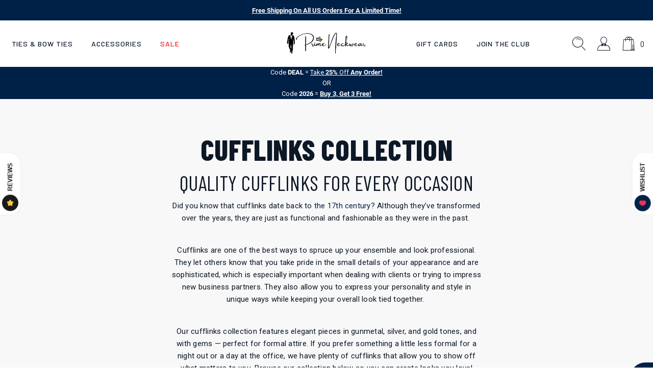

--- FILE ---
content_type: text/html; charset=utf-8
request_url: https://primeneckwear.com/collections/cufflinks-collection
body_size: 35562
content:

 <!DOCTYPE html>
<html class="no-js" lang="en">
 <head>
<script src="https://sapi.negate.io/script/kZcy4kYdMpcBKtHcpA3niQ==?shop=tdt20.myshopify.com"></script>

<!-- Google Tag Manager -->
<script>(function(w,d,s,l,i){w[l]=w[l]||[];w[l].push({'gtm.start':
new Date().getTime(),event:'gtm.js'});var f=d.getElementsByTagName(s)[0],
j=d.createElement(s),dl=l!='dataLayer'?'&l='+l:'';j.async=true;j.src=
'https://www.googletagmanager.com/gtm.js?id='+i+dl;f.parentNode.insertBefore(j,f);
})(window,document,'script','dataLayer','GTM-TKSFJ98');</script>
<!-- End Google Tag Manager -->




    




<script>(function(w,d,t,r,u){var f,n,i;w[u]=w[u]||[],f=function(){var o={ti:"26013343", enableAutoSpaTracking: true};o.q=w[u],w[u]=new UET(o),w[u].push("pageLoad")},n=d.createElement(t),n.src=r,n.async=1,n.onload=n.onreadystatechange=function(){var s=this.readyState;s&&s!=="loaded"&&s!=="complete"||(f(),n.onload=n.onreadystatechange=null)},i=d.getElementsByTagName(t)[0],i.parentNode.insertBefore(n,i)})(window,document,"script","//bat.bing.com/bat.js","uetq");</script>
 <!-- Google Ads Dynamic Remarketing - Shopify - theme.liquid - added by asylthe @ JumpFly -->
 <script>
      window.dataLayer = window.dataLayer || [];
</script>
 <script>
      dataLayer.push({
        'event': 'fireRemarketingTag',
        'google_tag_params': {
          'ecomm_pagetype': 'category'
        }
      });
</script>
 <!-- end Google Ads Dynamic Remarketing - Shopify - theme.liquid - added by asylthe @ JumpFly -->
<style data-shopify>
    @font-face {
        font-family: 'Barlow';
        src: url('https://cdn.shopify.com/s/files/1/0599/9863/4165/files/Barlow-SemiBoldItalic.woff2?v=1636524476') format('woff2'),
            url('https://cdn.shopify.com/s/files/1/0599/9863/4165/files/Barlow-SemiBoldItalic.woff?v=1636524477') format('woff');
        font-weight: 600;
        font-style: italic;
        font-display: swap;
    }
    @font-face {
        font-family: 'Barlow';
        src: url('https://cdn.shopify.com/s/files/1/0599/9863/4165/files/Barlow-MediumItalic.woff2?v=1636524476') format('woff2'),
            url('https://cdn.shopify.com/s/files/1/0599/9863/4165/files/Barlow-MediumItalic.woff?v=1636524476') format('woff');
        font-weight: 500;
        font-style: italic;
        font-display: swap;
    }
    @font-face {
        font-family: 'Barlow';
        src: url('https://cdn.shopify.com/s/files/1/0599/9863/4165/files/Barlow-SemiBold.woff2?v=1636524476') format('woff2'),
            url('https://cdn.shopify.com/s/files/1/0599/9863/4165/files/Barlow-SemiBold.woff?v=1636524476') format('woff');
        font-weight: 600;
        font-style: normal;
        font-display: swap;
    }
    @font-face {
        font-family: 'Barlow';
        src: url('https://cdn.shopify.com/s/files/1/0599/9863/4165/files/Barlow-Medium.woff2?v=1636524476') format('woff2'),
            url('https://cdn.shopify.com/s/files/1/0599/9863/4165/files/Barlow-Medium.woff?v=1636524476') format('woff');
        font-weight: 500;
        font-style: normal;
        font-display: swap;
    }
    @font-face {
        font-family: 'Barlow Condensed';
        src: url('https://cdn.shopify.com/s/files/1/0599/9863/4165/files/BarlowCondensed-ExtraBold.woff2?v=1636524476') format('woff2'),
            url('https://cdn.shopify.com/s/files/1/0599/9863/4165/files/BarlowCondensed-ExtraBold.woff?v=1636524476') format('woff');
        font-weight: 800;
        font-style: normal;
        font-display: swap;
    }
    @font-face {
        font-family: 'Barlow Condensed';
        src: url('https://cdn.shopify.com/s/files/1/0599/9863/4165/files/BarlowCondensed-ExtraBoldItalic.woff2?v=1636524476') format('woff2'),
            url('https://cdn.shopify.com/s/files/1/0599/9863/4165/files/BarlowCondensed-ExtraBoldItalic.woff?v=1636524476') format('woff');
        font-weight: 800;
        font-style: italic;
        font-display: swap;
    }
    @font-face {
        font-family: 'Roboto';
        src: url('https://cdn.shopify.com/s/files/1/0599/9863/4165/files/Roboto-BoldItalic.woff2?v=1636524476') format('woff2'),
            url('https://cdn.shopify.com/s/files/1/0599/9863/4165/files/Roboto-BoldItalic.woff?v=1636524476') format('woff');
        font-weight: bold;
        font-style: italic;
        font-display: swap;
    }
    @font-face {
        font-family: 'Roboto';
        src: url('https://cdn.shopify.com/s/files/1/0599/9863/4165/files/Roboto-Bold.woff2?v=1636524476') format('woff2'),
            url('https://cdn.shopify.com/s/files/1/0599/9863/4165/files/Roboto-Bold.woff?v=1636524476') format('woff');
        font-weight: bold;
        font-style: normal;
        font-display: swap;
    }
    @font-face {
        font-family: 'Roboto';
        src: url('https://cdn.shopify.com/s/files/1/0599/9863/4165/files/Roboto-Italic.woff2?v=1636524476') format('woff2'),
            url('https://cdn.shopify.com/s/files/1/0599/9863/4165/files/Roboto-Italic.woff?v=1636524476') format('woff');
        font-weight: normal;
        font-style: italic;
        font-display: swap;
    }
    @font-face {
        font-family: 'Roboto';
        src: url('https://cdn.shopify.com/s/files/1/0599/9863/4165/files/Roboto-LightItalic.woff2?v=1636524476') format('woff2'),
            url('https://cdn.shopify.com/s/files/1/0599/9863/4165/files/Roboto-LightItalic.woff?v=1636524476') format('woff');
        font-weight: 300;
        font-style: italic;
        font-display: swap;
    }
    @font-face {
        font-family: 'Roboto';
        src: url('https://cdn.shopify.com/s/files/1/0599/9863/4165/files/Roboto-Light.woff2?v=1636524476') format('woff2'),
            url('https://cdn.shopify.com/s/files/1/0599/9863/4165/files/Roboto-Light.woff?v=1636524476') format('woff');
        font-weight: 300;
        font-style: normal;
        font-display: swap;
    }
    @font-face {
        font-family: 'Roboto';
        src: url('https://cdn.shopify.com/s/files/1/0599/9863/4165/files/Roboto-Regular.woff2?v=1636524477') format('woff2'),
            url('https://cdn.shopify.com/s/files/1/0599/9863/4165/files/Roboto-Regular.woff?v=1636524476') format('woff');
        font-weight: normal;
        font-style: normal;
        font-display: swap;
    }
    @font-face {
        font-family: 'Roboto';
        src: url('https://cdn.shopify.com/s/files/1/0599/9863/4165/files/Roboto-MediumItalic.woff2?v=1636524476') format('woff2'),
            url('https://cdn.shopify.com/s/files/1/0599/9863/4165/files/Roboto-MediumItalic.woff?v=1636524476') format('woff');
        font-weight: 500;
        font-style: italic;
        font-display: swap;
    }
    @font-face {
        font-family: 'Roboto';
        src: url('https://cdn.shopify.com/s/files/1/0599/9863/4165/files/Roboto-Medium.woff2?v=1636524477') format('woff2'),
            url('https://cdn.shopify.com/s/files/1/0599/9863/4165/files/Roboto-Medium.woff?v=1636524476') format('woff');
        font-weight: 500;
        font-style: normal;
        font-display: swap;
    }
    @font-face {
        font-family: 'icomoon';
        src:  url('https://cdn.shopify.com/s/files/1/0599/9863/4165/files/icomoon.eot?v=1636622004');
        src:  url('https://cdn.shopify.com/s/files/1/0599/9863/4165/files/icomoon.eot?v=1636622004#iefix') format('embedded-opentype'),
            url('https://cdn.shopify.com/s/files/1/0599/9863/4165/files/icomoon.ttf?v=1636622002') format('truetype'),
            url('https://cdn.shopify.com/s/files/1/0599/9863/4165/files/icomoon.woff?v=1636622003') format('woff'),
            url('https://cdn.shopify.com/s/files/1/0599/9863/4165/files/icomoon.svg?v=1636622002') format('svg');
        font-weight: normal;
        font-style: normal;
        font-display: block;
        font-display: swap;
    }
    
    :root {

        --bs-font-family-base: 'Roboto';
        --bs-base-font-style: normal;
        --bs-font-weight-base: 300;
        --bs-font-size-base: 15px;
        --bs-line-height-base: 1.666;
        --bs-letter-spacing-base: 0.0154em;

        --bs-font-family-secondary: 'Barlow';

        --bs-font-family-heading: 'Barlow Condensed';
        --bs-heading-style: normal;
        --bs-headings-font-weight: 800;
        --bs-line-height-heading: 1.3;


        --bs-font-size-xs:12px;
        --bs-font-size-sm:13px;
        --bs-font-size-md:14px;
        --bs-font-size-lg:16px;
        --bs-font-size-xl:1.2rem;

        --bs-h1-font-size:3.74rem;
        --bs-h2-font-size:2.67rem;
        --bs-h3-font-size:2.266rem;
        --bs-h4-font-size:2rem;
        --bs-h5-font-size:1.066rem;
        --bs-h6-font-size:1rem;

        --bs-h1-font-size-md:3.6rem;
        --bs-h2-font-size-md:2.7rem;
        --bs-h3-font-size-md:2rem;
        --bs-h4-font-size-md:1.9rem;
        --bs-h5-font-size-md:17px;
        --bs-h6-font-size-md:15px;

        --bs-h1-font-size-sm:3.2rem;
        --bs-h2-font-size-sm:2.533333333333333rem;
        --bs-h3-font-size-sm:1.8666666666666667rem;
        --bs-h4-font-size-sm:1.8rem;
        --bs-h5-font-size-sm:16px;
        --bs-h6-font-size-sm:15px;

        --bs-font-family-button: 'Barlow';
        --bs-font-weight-button: 600;
        --bs-font-size-button: 0.86rem;
        --bs-line-height-button: 1.23;
        --bs-letter-spacing: 0.1046em;
        --bs-border-width-button: 1px;
        --bs-border-radius-button: 2px;
        --bs-x-padding-button: 1.86rem;
        --bs-y-padding-button: 1.08rem;

        --bs-x-padding-button-sm: 0.83rem;
        --bs-y-padding-button-sm: 0.91rem;
        --bs-font-size-button-sm: 0.8rem;

        --bs-x-padding-button-lg: 1.75rem;
        --bs-y-padding-button-lg: 1.21rem;
        --bs-font-size-button-lg: 0.86rem;


        --bs-font-family-input: 'Roboto';
        --bs-font-weight-input: 300;
        --bs-font-size-input: 0.9333333333333333rem;
        --bs-line-height-input: 1.4;
        --bs-border-width-input: 1px;
        --bs-border-radius-input: 2px;
        --bs-x-padding-input: 16px;
        --bs-y-padding-input: 0.9rem;
        --bs-input-text-color: #0d1826;
        --bs-input-ph-text-color: #6c757d;
        --bs-input-border-color: #e4e5e6;
        --bs-input-bg-color: #ffffff;

        --bs-font-size-input-sm: 0.75rem;
        --bs-x-padding-input-sm: 0.625rem;
        --bs-y-padding-input-sm: 0.2rem;

        --bs-font-size-input-lg: 18px;
        --bs-x-padding-input-lg: 20px;
        --bs-y-padding-input-lg: 18px;


        --bs-txt-color-btn-primary: #ffffff;
        --bs-bg-color-btn-primary: #0d1826;
        --bs-bg-hover-color-btn-primary: #27313e;

        --bs-txt-color-btn-secondary: #000000;
        --bs-bg-color-btn-secondary: #F8EDE7;
        --bs-bg-hover-color-btn-secondary: #D29C7D;

        --bs-txt-color-btn-white: #0d1826;
        --bs-bg-color-btn-white: #ffffff;
        --bs-bg-hover-color-btn-white: #ffffff;

        --bs-txt-color-btn-dark: #ffffff;
        --bs-bg-color-btn-dark: #000000;
        --bs-bg-hover-color-btn-dark: #222222;

        --bs-shadow: 0 0.5rem 1rem rgba(0, 0, 0, 0.15);
        --bs-shadow-sm: 0 0.125rem 0.25rem rgba(0, 0, 0, 0.075);
        --bs-shadow-lg: 0 1rem 3rem rgba(0, 0, 0, 0.175);


        --bs-container-width: 1380px;
        --bs-container-padding: 15px;


        --bs-body-bg: #ffffff;
        --bs-body-color: #0d1826;
        --bs-heading-color: ;
        --bs-link-color: #002147;
        --bs-link-hover-color: #0d1826;
        --bs-color-border: #e4e5e6;

        --bs-color-primary: #002147;
        --bs-color-secondary: #0d1826;
        --bs-color-dark: #212529;

        --bs-color-primary-100: #e2e6ea;
        --bs-color-primary-200: #aab5c1;
        --bs-color-primary-300: #718398;
        --bs-color-primary-400: #38526f;
        --bs-color-primary-500: #002147;

        --bs-color-secondary-100: #787e86;
        --bs-color-secondary-200: #5d656e;
        --bs-color-secondary-300: #424b56;
        --bs-color-secondary-400: #27313e;
        --bs-color-secondary-500: #0d1826;

        --bs-color-white: #ffffff;
        --bs-color-gray-100: #e4e5e6;
        --bs-color-gray-200: #c9cbce;
        --bs-color-gray-300: #aeb2b6;
        --bs-color-gray-400: #93989e;
        --bs-color-gray-500: #8D8D8D;
        --bs-color-gray-600: #717171;
        --bs-color-gray-700: #555555;
        --bs-color-gray-800: #383838;
        --bs-color-gray-900: #1C1C1C;
        --bs-color-black: #000000;


        --bs-color-success: #6cac66;
        --bs-color-warning: #ffc107;
        --bs-color-danger: #eb1c24;

    }

    *,
    *::before,
    *::after {
        box-sizing: inherit;
    }

    html {
        box-sizing: border-box;
        font-size: 62.5%;
        height: 100%;
    }

    body {
        margin: 0;
        font-family: var(--bs-font-family-base);
        font-size: var(--bs-font-size-base);
        font-weight: var(--bs-font-weight-base);
        line-height: var(--bs-line-height-base);
        font-style: var(--bs-base-font-style);
        color: var(--bs-body-color);
        background-color: var(--bs-body-bg);
        letter-spacing:var(--bs-letter-spacing-base);
    }
</style>
<link href="//primeneckwear.com/cdn/shop/t/109/assets/global.css?v=41332998580582910661755393583" rel="stylesheet" type="text/css" media="all" />


<link href="//primeneckwear.com/cdn/shop/t/109/assets/global-icon.css?v=93523356772795014881755393581" rel="stylesheet" type="text/css" media="all" />


<link href="//primeneckwear.com/cdn/shop/t/109/assets/animate.css?v=181493749514451842561755393568" rel="stylesheet" type="text/css" media="all" />


<link href="//primeneckwear.com/cdn/shop/t/109/assets/swiper-bundle.min.css?v=123409329452223441461755393593" rel="stylesheet" type="text/css" media="all" />


<link href="//primeneckwear.com/cdn/shop/t/109/assets/component-card.css?v=12303502125221834861755393570" rel="stylesheet" type="text/css" media="all" />
 <link href="//primeneckwear.com/cdn/shop/t/109/assets/template-collection.css?v=65427154732445338371755393595" rel="stylesheet" type="text/css" media="all" />

<link href="//primeneckwear.com/cdn/shop/t/109/assets/component-modal.css?v=99723912231358044151755393573" rel="stylesheet" type="text/css" media="all" /><meta charset="utf-8">
 <meta http-equiv="X-UA-Compatible" content="IE=edge">
 <meta name="viewport" content="width=device-width,initial-scale=1">
 <meta name="theme-color" content="">
 <link rel="canonical" href="https://primeneckwear.com/collections/cufflinks-collection">
 	<meta name="facebook-domain-verification" content="5z3rwuj5kayxpewktnp1sfm0vaq7ui" />
 <meta name="google-site-verification" content="cHrnPxB78HQFWy2tg4m9asOOJAt4QGaLBU8jAHx5_aU" /><link rel="icon" type="image/png" href="//primeneckwear.com/cdn/shop/files/Prime_Logo_75_32x32.png?v=1690502238"><link rel="preconnect" href="https://cdn.shopify.com" crossorigin>
 <link rel="preconnect" href="https://monorail-edge.shopifysvc.com" crossorigin>
 <link rel="preconnect" href="https://cdn1.stamped.io" crossorigin>
 <link rel="preconnect" href="https://s.pinimg.com" crossorigin>
 <link rel="preconnect" href="https://static.klaviyo.com" crossorigin>
 <link rel="preconnect" href="https://connect.facebook.net" crossorigin>
 <link rel="preconnect" href="https://www.googletagmanager.com" crossorigin>
 <title>Cufflinks Collection | PRIME Neckwear</title><meta name="description" content="Men’s cufflinks are an essential accessory for any formal event, but you can also wear them on a daily basis. Browse our cufflinks to find the perfect pair!">

<meta property="og:site_name" content="Prime Neckwear">
<meta property="og:url" content="https://primeneckwear.com/collections/cufflinks-collection">
<meta property="og:title" content="Cufflinks Collection | PRIME Neckwear">
<meta property="og:type" content="product.group">
<meta property="og:description" content="Men’s cufflinks are an essential accessory for any formal event, but you can also wear them on a daily basis. Browse our cufflinks to find the perfect pair!"><meta property="og:image" content="http://primeneckwear.com/cdn/shop/files/Prime_Logo_77Qs_dc900621-7762-4c83-a471-e28529a5cb7e.png?v=1690505442">
 <meta property="og:image:secure_url" content="https://primeneckwear.com/cdn/shop/files/Prime_Logo_77Qs_dc900621-7762-4c83-a471-e28529a5cb7e.png?v=1690505442">
 <meta property="og:image:width" content="2173">
 <meta property="og:image:height" content="668">
<meta name="twitter:site" content="@primeneckwear"><meta name="twitter:card" content="summary_large_image">
<meta name="twitter:title" content="Cufflinks Collection | PRIME Neckwear">
<meta name="twitter:description" content="Men’s cufflinks are an essential accessory for any formal event, but you can also wear them on a daily basis. Browse our cufflinks to find the perfect pair!">
<!--
 <link rel="preconnect" href="https://fonts.googleapis.com">
 <link rel="preconnect" href="https://fonts.gstatic.com" crossorigin>
	<link href="https://fonts.googleapis.com/css2?family=Barlow+Condensed:ital,wght@0,800;1,800&family=Barlow:ital,wght@0,500;0,600;1,500;1,600&family=Roboto:ital,wght@0,100;0,300;0,500;0,700;1,100;1,300;1,500;1,700&display=swap" rel="stylesheet"> -->
 <script>window.performance && window.performance.mark && window.performance.mark('shopify.content_for_header.start');</script><meta name="facebook-domain-verification" content="oqm76swmov96qfn704zgzl7bdqr49b">
<meta name="google-site-verification" content="cO53ReuFiJHtzkIme5DK1-1YGNAWSqdWOUtxDPuQodo">
<meta id="shopify-digital-wallet" name="shopify-digital-wallet" content="/59998634165/digital_wallets/dialog">
<meta name="shopify-checkout-api-token" content="588eb2d6068e7ffc400750b180cb60ef">
<meta id="in-context-paypal-metadata" data-shop-id="59998634165" data-venmo-supported="false" data-environment="production" data-locale="en_US" data-paypal-v4="true" data-currency="USD">
<link rel="alternate" type="application/atom+xml" title="Feed" href="/collections/cufflinks-collection.atom" />
<link rel="alternate" hreflang="x-default" href="https://primeneckwear.com/collections/cufflinks-collection">
<link rel="alternate" hreflang="en" href="https://primeneckwear.com/collections/cufflinks-collection">
<link rel="alternate" hreflang="en-CA" href="https://primeneckwear.com/en-ca/collections/cufflinks-collection">
<link rel="alternate" type="application/json+oembed" href="https://primeneckwear.com/collections/cufflinks-collection.oembed">
<script async="async" src="/checkouts/internal/preloads.js?locale=en-US"></script>
<link rel="preconnect" href="https://shop.app" crossorigin="anonymous">
<script async="async" src="https://shop.app/checkouts/internal/preloads.js?locale=en-US&shop_id=59998634165" crossorigin="anonymous"></script>
<script id="apple-pay-shop-capabilities" type="application/json">{"shopId":59998634165,"countryCode":"US","currencyCode":"USD","merchantCapabilities":["supports3DS"],"merchantId":"gid:\/\/shopify\/Shop\/59998634165","merchantName":"Prime Neckwear","requiredBillingContactFields":["postalAddress","email"],"requiredShippingContactFields":["postalAddress","email"],"shippingType":"shipping","supportedNetworks":["visa","masterCard","amex","discover","elo","jcb"],"total":{"type":"pending","label":"Prime Neckwear","amount":"1.00"},"shopifyPaymentsEnabled":true,"supportsSubscriptions":true}</script>
<script id="shopify-features" type="application/json">{"accessToken":"588eb2d6068e7ffc400750b180cb60ef","betas":["rich-media-storefront-analytics"],"domain":"primeneckwear.com","predictiveSearch":true,"shopId":59998634165,"locale":"en"}</script>
<script>var Shopify = Shopify || {};
Shopify.shop = "tdt20.myshopify.com";
Shopify.locale = "en";
Shopify.currency = {"active":"USD","rate":"1.0"};
Shopify.country = "US";
Shopify.theme = {"name":"Copy of 030625","id":184068079797,"schema_name":"Dawn","schema_version":"1.0.0","theme_store_id":null,"role":"main"};
Shopify.theme.handle = "null";
Shopify.theme.style = {"id":null,"handle":null};
Shopify.cdnHost = "primeneckwear.com/cdn";
Shopify.routes = Shopify.routes || {};
Shopify.routes.root = "/";</script>
<script type="module">!function(o){(o.Shopify=o.Shopify||{}).modules=!0}(window);</script>
<script>!function(o){function n(){var o=[];function n(){o.push(Array.prototype.slice.apply(arguments))}return n.q=o,n}var t=o.Shopify=o.Shopify||{};t.loadFeatures=n(),t.autoloadFeatures=n()}(window);</script>
<script>
  window.ShopifyPay = window.ShopifyPay || {};
  window.ShopifyPay.apiHost = "shop.app\/pay";
  window.ShopifyPay.redirectState = null;
</script>
<script id="shop-js-analytics" type="application/json">{"pageType":"collection"}</script>
<script defer="defer" async type="module" src="//primeneckwear.com/cdn/shopifycloud/shop-js/modules/v2/client.init-shop-cart-sync_BApSsMSl.en.esm.js"></script>
<script defer="defer" async type="module" src="//primeneckwear.com/cdn/shopifycloud/shop-js/modules/v2/chunk.common_CBoos6YZ.esm.js"></script>
<script type="module">
  await import("//primeneckwear.com/cdn/shopifycloud/shop-js/modules/v2/client.init-shop-cart-sync_BApSsMSl.en.esm.js");
await import("//primeneckwear.com/cdn/shopifycloud/shop-js/modules/v2/chunk.common_CBoos6YZ.esm.js");

  window.Shopify.SignInWithShop?.initShopCartSync?.({"fedCMEnabled":true,"windoidEnabled":true});

</script>
<script>
  window.Shopify = window.Shopify || {};
  if (!window.Shopify.featureAssets) window.Shopify.featureAssets = {};
  window.Shopify.featureAssets['shop-js'] = {"shop-cart-sync":["modules/v2/client.shop-cart-sync_DJczDl9f.en.esm.js","modules/v2/chunk.common_CBoos6YZ.esm.js"],"init-fed-cm":["modules/v2/client.init-fed-cm_BzwGC0Wi.en.esm.js","modules/v2/chunk.common_CBoos6YZ.esm.js"],"init-windoid":["modules/v2/client.init-windoid_BS26ThXS.en.esm.js","modules/v2/chunk.common_CBoos6YZ.esm.js"],"shop-cash-offers":["modules/v2/client.shop-cash-offers_DthCPNIO.en.esm.js","modules/v2/chunk.common_CBoos6YZ.esm.js","modules/v2/chunk.modal_Bu1hFZFC.esm.js"],"shop-button":["modules/v2/client.shop-button_D_JX508o.en.esm.js","modules/v2/chunk.common_CBoos6YZ.esm.js"],"init-shop-email-lookup-coordinator":["modules/v2/client.init-shop-email-lookup-coordinator_DFwWcvrS.en.esm.js","modules/v2/chunk.common_CBoos6YZ.esm.js"],"shop-toast-manager":["modules/v2/client.shop-toast-manager_tEhgP2F9.en.esm.js","modules/v2/chunk.common_CBoos6YZ.esm.js"],"shop-login-button":["modules/v2/client.shop-login-button_DwLgFT0K.en.esm.js","modules/v2/chunk.common_CBoos6YZ.esm.js","modules/v2/chunk.modal_Bu1hFZFC.esm.js"],"avatar":["modules/v2/client.avatar_BTnouDA3.en.esm.js"],"init-shop-cart-sync":["modules/v2/client.init-shop-cart-sync_BApSsMSl.en.esm.js","modules/v2/chunk.common_CBoos6YZ.esm.js"],"pay-button":["modules/v2/client.pay-button_BuNmcIr_.en.esm.js","modules/v2/chunk.common_CBoos6YZ.esm.js"],"init-shop-for-new-customer-accounts":["modules/v2/client.init-shop-for-new-customer-accounts_DrjXSI53.en.esm.js","modules/v2/client.shop-login-button_DwLgFT0K.en.esm.js","modules/v2/chunk.common_CBoos6YZ.esm.js","modules/v2/chunk.modal_Bu1hFZFC.esm.js"],"init-customer-accounts-sign-up":["modules/v2/client.init-customer-accounts-sign-up_TlVCiykN.en.esm.js","modules/v2/client.shop-login-button_DwLgFT0K.en.esm.js","modules/v2/chunk.common_CBoos6YZ.esm.js","modules/v2/chunk.modal_Bu1hFZFC.esm.js"],"shop-follow-button":["modules/v2/client.shop-follow-button_C5D3XtBb.en.esm.js","modules/v2/chunk.common_CBoos6YZ.esm.js","modules/v2/chunk.modal_Bu1hFZFC.esm.js"],"checkout-modal":["modules/v2/client.checkout-modal_8TC_1FUY.en.esm.js","modules/v2/chunk.common_CBoos6YZ.esm.js","modules/v2/chunk.modal_Bu1hFZFC.esm.js"],"init-customer-accounts":["modules/v2/client.init-customer-accounts_C0Oh2ljF.en.esm.js","modules/v2/client.shop-login-button_DwLgFT0K.en.esm.js","modules/v2/chunk.common_CBoos6YZ.esm.js","modules/v2/chunk.modal_Bu1hFZFC.esm.js"],"lead-capture":["modules/v2/client.lead-capture_Cq0gfm7I.en.esm.js","modules/v2/chunk.common_CBoos6YZ.esm.js","modules/v2/chunk.modal_Bu1hFZFC.esm.js"],"shop-login":["modules/v2/client.shop-login_BmtnoEUo.en.esm.js","modules/v2/chunk.common_CBoos6YZ.esm.js","modules/v2/chunk.modal_Bu1hFZFC.esm.js"],"payment-terms":["modules/v2/client.payment-terms_BHOWV7U_.en.esm.js","modules/v2/chunk.common_CBoos6YZ.esm.js","modules/v2/chunk.modal_Bu1hFZFC.esm.js"]};
</script>
<script>(function() {
  var isLoaded = false;
  function asyncLoad() {
    if (isLoaded) return;
    isLoaded = true;
    var urls = ["https:\/\/static.rechargecdn.com\/assets\/js\/widget.min.js?shop=tdt20.myshopify.com","https:\/\/schemaplusfiles.s3.amazonaws.com\/loader.min.js?shop=tdt20.myshopify.com","https:\/\/cdn.rebuyengine.com\/onsite\/js\/rebuy.js?shop=tdt20.myshopify.com","https:\/\/assets1.adroll.com\/shopify\/latest\/j\/shopify_rolling_bootstrap_v2.js?adroll_adv_id=GG22NFXNZVECRPR3TZ4R5B\u0026adroll_pix_id=56LZVFTFSJFA3ON6CPIVMR\u0026shop=tdt20.myshopify.com","https:\/\/searchanise-ef84.kxcdn.com\/widgets\/shopify\/init.js?a=1x7t8W7F5h\u0026shop=tdt20.myshopify.com"];
    for (var i = 0; i
 <urls.length; i++) {
      var s = document.createElement('script');
      s.type = 'text/javascript';
      s.async = true;
      s.src = urls[i];
      var x = document.getElementsByTagName('script')[0];
      x.parentNode.insertBefore(s, x);
    }
  };
  if(window.attachEvent) {
    window.attachEvent('onload', asyncLoad);
  } else {
    window.addEventListener('load', asyncLoad, false);
  }
})();</script>
<script id="__st">var __st={"a":59998634165,"offset":-25200,"reqid":"487b89d0-58ad-4590-8d0a-1a0193414033-1768891819","pageurl":"primeneckwear.com\/collections\/cufflinks-collection","u":"474a94615a10","p":"collection","rtyp":"collection","rid":318088839349};</script>
<script>window.ShopifyPaypalV4VisibilityTracking = true;</script>
<script id="captcha-bootstrap">!function(){'use strict';const t='contact',e='account',n='new_comment',o=[[t,t],['blogs',n],['comments',n],[t,'customer']],c=[[e,'customer_login'],[e,'guest_login'],[e,'recover_customer_password'],[e,'create_customer']],r=t=>t.map((([t,e])=>`form[action*='/${t}']:not([data-nocaptcha='true']) input[name='form_type'][value='${e}']`)).join(','),a=t=>()=>t?[...document.querySelectorAll(t)].map((t=>t.form)):[];function s(){const t=[...o],e=r(t);return a(e)}const i='password',u='form_key',d=['recaptcha-v3-token','g-recaptcha-response','h-captcha-response',i],f=()=>{try{return window.sessionStorage}catch{return}},m='__shopify_v',_=t=>t.elements[u];function p(t,e,n=!1){try{const o=window.sessionStorage,c=JSON.parse(o.getItem(e)),{data:r}=function(t){const{data:e,action:n}=t;return t[m]||n?{data:e,action:n}:{data:t,action:n}}(c);for(const[e,n]of Object.entries(r))t.elements[e]&&(t.elements[e].value=n);n&&o.removeItem(e)}catch(o){console.error('form repopulation failed',{error:o})}}const l='form_type',E='cptcha';function T(t){t.dataset[E]=!0}const w=window,h=w.document,L='Shopify',v='ce_forms',y='captcha';let A=!1;((t,e)=>{const n=(g='f06e6c50-85a8-45c8-87d0-21a2b65856fe',I='https://cdn.shopify.com/shopifycloud/storefront-forms-hcaptcha/ce_storefront_forms_captcha_hcaptcha.v1.5.2.iife.js',D={infoText:'Protected by hCaptcha',privacyText:'Privacy',termsText:'Terms'},(t,e,n)=>{const o=w[L][v],c=o.bindForm;if(c)return c(t,g,e,D).then(n);var r;o.q.push([[t,g,e,D],n]),r=I,A||(h.body.append(Object.assign(h.createElement('script'),{id:'captcha-provider',async:!0,src:r})),A=!0)});var g,I,D;w[L]=w[L]||{},w[L][v]=w[L][v]||{},w[L][v].q=[],w[L][y]=w[L][y]||{},w[L][y].protect=function(t,e){n(t,void 0,e),T(t)},Object.freeze(w[L][y]),function(t,e,n,w,h,L){const[v,y,A,g]=function(t,e,n){const i=e?o:[],u=t?c:[],d=[...i,...u],f=r(d),m=r(i),_=r(d.filter((([t,e])=>n.includes(e))));return[a(f),a(m),a(_),s()]}(w,h,L),I=t=>{const e=t.target;return e instanceof HTMLFormElement?e:e&&e.form},D=t=>v().includes(t);t.addEventListener('submit',(t=>{const e=I(t);if(!e)return;const n=D(e)&&!e.dataset.hcaptchaBound&&!e.dataset.recaptchaBound,o=_(e),c=g().includes(e)&&(!o||!o.value);(n||c)&&t.preventDefault(),c&&!n&&(function(t){try{if(!f())return;!function(t){const e=f();if(!e)return;const n=_(t);if(!n)return;const o=n.value;o&&e.removeItem(o)}(t);const e=Array.from(Array(32),(()=>Math.random().toString(36)[2])).join('');!function(t,e){_(t)||t.append(Object.assign(document.createElement('input'),{type:'hidden',name:u})),t.elements[u].value=e}(t,e),function(t,e){const n=f();if(!n)return;const o=[...t.querySelectorAll(`input[type='${i}']`)].map((({name:t})=>t)),c=[...d,...o],r={};for(const[a,s]of new FormData(t).entries())c.includes(a)||(r[a]=s);n.setItem(e,JSON.stringify({[m]:1,action:t.action,data:r}))}(t,e)}catch(e){console.error('failed to persist form',e)}}(e),e.submit())}));const S=(t,e)=>{t&&!t.dataset[E]&&(n(t,e.some((e=>e===t))),T(t))};for(const o of['focusin','change'])t.addEventListener(o,(t=>{const e=I(t);D(e)&&S(e,y())}));const B=e.get('form_key'),M=e.get(l),P=B&&M;t.addEventListener('DOMContentLoaded',(()=>{const t=y();if(P)for(const e of t)e.elements[l].value===M&&p(e,B);[...new Set([...A(),...v().filter((t=>'true'===t.dataset.shopifyCaptcha))])].forEach((e=>S(e,t)))}))}(h,new URLSearchParams(w.location.search),n,t,e,['guest_login'])})(!0,!0)}();</script>
<script integrity="sha256-4kQ18oKyAcykRKYeNunJcIwy7WH5gtpwJnB7kiuLZ1E=" data-source-attribution="shopify.loadfeatures" defer="defer" src="//primeneckwear.com/cdn/shopifycloud/storefront/assets/storefront/load_feature-a0a9edcb.js" crossorigin="anonymous"></script>
<script crossorigin="anonymous" defer="defer" src="//primeneckwear.com/cdn/shopifycloud/storefront/assets/shopify_pay/storefront-65b4c6d7.js?v=20250812"></script>
<script data-source-attribution="shopify.dynamic_checkout.dynamic.init">var Shopify=Shopify||{};Shopify.PaymentButton=Shopify.PaymentButton||{isStorefrontPortableWallets:!0,init:function(){window.Shopify.PaymentButton.init=function(){};var t=document.createElement("script");t.src="https://primeneckwear.com/cdn/shopifycloud/portable-wallets/latest/portable-wallets.en.js",t.type="module",document.head.appendChild(t)}};
</script>
<script data-source-attribution="shopify.dynamic_checkout.buyer_consent">
  function portableWalletsHideBuyerConsent(e){var t=document.getElementById("shopify-buyer-consent"),n=document.getElementById("shopify-subscription-policy-button");t&&n&&(t.classList.add("hidden"),t.setAttribute("aria-hidden","true"),n.removeEventListener("click",e))}function portableWalletsShowBuyerConsent(e){var t=document.getElementById("shopify-buyer-consent"),n=document.getElementById("shopify-subscription-policy-button");t&&n&&(t.classList.remove("hidden"),t.removeAttribute("aria-hidden"),n.addEventListener("click",e))}window.Shopify?.PaymentButton&&(window.Shopify.PaymentButton.hideBuyerConsent=portableWalletsHideBuyerConsent,window.Shopify.PaymentButton.showBuyerConsent=portableWalletsShowBuyerConsent);
</script>
<script data-source-attribution="shopify.dynamic_checkout.cart.bootstrap">document.addEventListener("DOMContentLoaded",(function(){function t(){return document.querySelector("shopify-accelerated-checkout-cart, shopify-accelerated-checkout")}if(t())Shopify.PaymentButton.init();else{new MutationObserver((function(e,n){t()&&(Shopify.PaymentButton.init(),n.disconnect())})).observe(document.body,{childList:!0,subtree:!0})}}));
</script>
<link id="shopify-accelerated-checkout-styles" rel="stylesheet" media="screen" href="https://primeneckwear.com/cdn/shopifycloud/portable-wallets/latest/accelerated-checkout-backwards-compat.css" crossorigin="anonymous">
<style id="shopify-accelerated-checkout-cart">
        #shopify-buyer-consent {
  margin-top: 1em;
  display: inline-block;
  width: 100%;
}

#shopify-buyer-consent.hidden {
  display: none;
}

#shopify-subscription-policy-button {
  background: none;
  border: none;
  padding: 0;
  text-decoration: underline;
  font-size: inherit;
  cursor: pointer;
}

#shopify-subscription-policy-button::before {
  box-shadow: none;
}

      </style>

<script>window.performance && window.performance.mark && window.performance.mark('shopify.content_for_header.end');</script>
 <script>document.documentElement.className = document.documentElement.className.replace('no-js', 'js');</script><script>window.is_hulkpo_installed=true</script><script>
      window.addEventListener('load', (event) => {      
      	setTimeout(function() {
          var _rollbarConfig = {
              accessToken: "1c148e80dcf744bc8a7dac58a2fb495d",
              captureUncaught: true,
              captureUnhandledRejections: true,
              payload: {
                  environment: "production"
              }
          };
          // Rollbar Snippet
          !function(r){var e={};function o(n){if(e[n])return e[n].exports;var t=e[n]={i:n,l:!1,exports:{}};return r[n].call(t.exports,t,t.exports,o),t.l=!0,t.exports}o.m=r,o.c=e,o.d=function(r,e,n){o.o(r,e)||Object.defineProperty(r,e,{enumerable:!0,get:n})},o.r=function(r){"undefined"!=typeof Symbol&&Symbol.toStringTag&&Object.defineProperty(r,Symbol.toStringTag,{value:"Module"}),Object.defineProperty(r,"__esModule",{value:!0})},o.t=function(r,e){if(1&e&&(r=o(r)),8&e)return r;if(4&e&&"object"==typeof r&&r&&r.__esModule)return r;var n=Object.create(null);if(o.r(n),Object.defineProperty(n,"default",{enumerable:!0,value:r}),2&e&&"string"!=typeof r)for(var t in r)o.d(n,t,function(e){return r[e]}.bind(null,t));return n},o.n=function(r){var e=r&&r.__esModule?function(){return r.default}:function(){return r};return o.d(e,"a",e),e},o.o=function(r,e){return Object.prototype.hasOwnProperty.call(r,e)},o.p="",o(o.s=0)}([function(r,e,o){"use strict";var n=o(1),t=o(5);_rollbarConfig=_rollbarConfig||{},_rollbarConfig.rollbarJsUrl=_rollbarConfig.rollbarJsUrl||"https://cdn.rollbar.com/rollbarjs/refs/tags/v2.22.0/rollbar.min.js",_rollbarConfig.async=void 0===_rollbarConfig.async||_rollbarConfig.async;var a=n.setupShim(window,_rollbarConfig),l=t(_rollbarConfig);window.rollbar=n.Rollbar,a.loadFull(window,document,!_rollbarConfig.async,_rollbarConfig,l)},function(r,e,o){"use strict";var n=o(2),t=o(3);function a(r){return function(){try{return r.apply(this,arguments)}catch(r){try{console.error("[Rollbar]: Internal error",r)}catch(r){}}}}var l=0;function i(r,e){this.options=r,this._rollbarOldOnError=null;var o=l++;this.shimId=function(){return o},"undefined"!=typeof window&&window._rollbarShims&&(window._rollbarShims[o]={handler:e,messages:[]})}var s=o(4),d=function(r,e){return new i(r,e)},c=function(r){return new s(d,r)};function u(r){return a((function(){var e=this,o=Array.prototype.slice.call(arguments,0),n={shim:e,method:r,args:o,ts:new Date};window._rollbarShims[this.shimId()].messages.push(n)}))}i.prototype.loadFull=function(r,e,o,n,t){var l=!1,i=e.createElement("script"),s=e.getElementsByTagName("script")[0],d=s.parentNode;i.crossOrigin="",i.src=n.rollbarJsUrl,o||(i.async=!0),i.onload=i.onreadystatechange=a((function(){if(!(l||this.readyState&&"loaded"!==this.readyState&&"complete"!==this.readyState)){i.onload=i.onreadystatechange=null;try{d.removeChild(i)}catch(r){}l=!0,function(){var e;if(void 0===r._rollbarDidLoad){e=new Error("rollbar.js did not load");for(var o,n,a,l,i=0;o=r._rollbarShims[i++];)for(o=o.messages||[];n=o.shift();)for(a=n.args||[],i=0;i<a.length;++i)if("function"==typeof(l=a[i])){l(e);break}}"function"==typeof t&&t(e)}()}})),d.insertBefore(i,s)},i.prototype.wrap=function(r,e,o){try{var n;if(n="function"==typeof e?e:function(){return e||{}},"function"!=typeof r)return r;if(r._isWrap)return r;if(!r._rollbar_wrapped&&(r._rollbar_wrapped=function(){o&&"function"==typeof o&&o.apply(this,arguments);try{return r.apply(this,arguments)}catch(o){var e=o;throw e&&("string"==typeof e&&(e=new String(e)),e._rollbarContext=n()||{},e._rollbarContext._wrappedSource=r.toString(),window._rollbarWrappedError=e),e}},r._rollbar_wrapped._isWrap=!0,r.hasOwnProperty))for(var t in r)r.hasOwnProperty(t)&&(r._rollbar_wrapped[t]=r[t]);return r._rollbar_wrapped}catch(e){return r}};for(var p="log,debug,info,warn,warning,error,critical,global,configure,handleUncaughtException,handleAnonymousErrors,handleUnhandledRejection,captureEvent,captureDomContentLoaded,captureLoad".split(","),f=0;f<p.length;++f)i.prototype[p[f]]=u(p[f]);r.exports={setupShim:function(r,e){if(r){var o=e.globalAlias||"Rollbar";if("object"==typeof r[o])return r[o];r._rollbarShims={},r._rollbarWrappedError=null;var l=new c(e);return a((function(){e.captureUncaught&&(l._rollbarOldOnError=r.onerror,n.captureUncaughtExceptions(r,l,!0),e.wrapGlobalEventHandlers&&t(r,l,!0)),e.captureUnhandledRejections&&n.captureUnhandledRejections(r,l,!0);var a=e.autoInstrument;return!1!==e.enabled&&(void 0===a||!0===a||"object"==typeof a&&a.network)&&r.addEventListener&&(r.addEventListener("load",l.captureLoad.bind(l)),r.addEventListener("DOMContentLoaded",l.captureDomContentLoaded.bind(l))),r[o]=l,l}))()}},Rollbar:c}},function(r,e,o){"use strict";function n(r,e,o,n){r._rollbarWrappedError&&(n[4]||(n[4]=r._rollbarWrappedError),n[5]||(n[5]=r._rollbarWrappedError._rollbarContext),r._rollbarWrappedError=null);var t=e.handleUncaughtException.apply(e,n);o&&o.apply(r,n),"anonymous"===t&&(e.anonymousErrorsPending+=1)}r.exports={captureUncaughtExceptions:function(r,e,o){if(r){var t;if("function"==typeof e._rollbarOldOnError)t=e._rollbarOldOnError;else if(r.onerror){for(t=r.onerror;t._rollbarOldOnError;)t=t._rollbarOldOnError;e._rollbarOldOnError=t}e.handleAnonymousErrors();var a=function(){var o=Array.prototype.slice.call(arguments,0);n(r,e,t,o)};o&&(a._rollbarOldOnError=t),r.onerror=a}},captureUnhandledRejections:function(r,e,o){if(r){"function"==typeof r._rollbarURH&&r._rollbarURH.belongsToShim&&r.removeEventListener("unhandledrejection",r._rollbarURH);var n=function(r){var o,n,t;try{o=r.reason}catch(r){o=void 0}try{n=r.promise}catch(r){n="[unhandledrejection] error getting `promise` from event"}try{t=r.detail,!o&&t&&(o=t.reason,n=t.promise)}catch(r){}o||(o="[unhandledrejection] error getting `reason` from event"),e&&e.handleUnhandledRejection&&e.handleUnhandledRejection(o,n)};n.belongsToShim=o,r._rollbarURH=n,r.addEventListener("unhandledrejection",n)}}}},function(r,e,o){"use strict";function n(r,e,o){if(e.hasOwnProperty&&e.hasOwnProperty("addEventListener")){for(var n=e.addEventListener;n._rollbarOldAdd&&n.belongsToShim;)n=n._rollbarOldAdd;var t=function(e,o,t){n.call(this,e,r.wrap(o),t)};t._rollbarOldAdd=n,t.belongsToShim=o,e.addEventListener=t;for(var a=e.removeEventListener;a._rollbarOldRemove&&a.belongsToShim;)a=a._rollbarOldRemove;var l=function(r,e,o){a.call(this,r,e&&e._rollbar_wrapped||e,o)};l._rollbarOldRemove=a,l.belongsToShim=o,e.removeEventListener=l}}r.exports=function(r,e,o){if(r){var t,a,l="EventTarget,Window,Node,ApplicationCache,AudioTrackList,ChannelMergerNode,CryptoOperation,EventSource,FileReader,HTMLUnknownElement,IDBDatabase,IDBRequest,IDBTransaction,KeyOperation,MediaController,MessagePort,ModalWindow,Notification,SVGElementInstance,Screen,TextTrack,TextTrackCue,TextTrackList,WebSocket,WebSocketWorker,Worker,XMLHttpRequest,XMLHttpRequestEventTarget,XMLHttpRequestUpload".split(",");for(t=0;t<l.length;++t)r[a=l[t]]&&r[a].prototype&&n(e,r[a].prototype,o)}}},function(r,e,o){"use strict";function n(r,e){this.impl=r(e,this),this.options=e,function(r){for(var e=function(r){return function(){var e=Array.prototype.slice.call(arguments,0);if(this.impl[r])return this.impl[r].apply(this.impl,e)}},o="log,debug,info,warn,warning,error,critical,global,configure,handleUncaughtException,handleAnonymousErrors,handleUnhandledRejection,_createItem,wrap,loadFull,shimId,captureEvent,captureDomContentLoaded,captureLoad".split(","),n=0;n<o.length;n++)r[o[n]]=e(o[n])}(n.prototype)}n.prototype._swapAndProcessMessages=function(r,e){var o,n,t;for(this.impl=r(this.options);o=e.shift();)n=o.method,t=o.args,this[n]&&"function"==typeof this[n]&&("captureDomContentLoaded"===n||"captureLoad"===n?this[n].apply(this,[t[0],o.ts]):this[n].apply(this,t));return this},r.exports=n},function(r,e,o){"use strict";r.exports=function(r){return function(e){if(!e&&!window._rollbarInitialized){for(var o,n,t=(r=r||{}).globalAlias||"Rollbar",a=window.rollbar,l=function(r){return new a(r)},i=0;o=window._rollbarShims[i++];)n||(n=o.handler),o.handler._swapAndProcessMessages(l,o.messages);window[t]=n,window._rollbarInitialized=!0}}}}]);
        // End Rollbar Snippet
        }, 1000)
      });
</script>    



  
   


<!-- Start Google Analytics -->
<script async src="https://www.googletagmanager.com/gtag/js?id=UA-159874868-1"></script>
<script>
    window.dataLayer = window.dataLayer || [];
    function gtag(){window.dataLayer.push(arguments);}
    gtag('js', new Date());

    gtag('config', 'UA-159874868-1');
</script>
<!-- End Google Analytics -->

<!-- Start Google Tag Manager -->    
<!--
 <script defer>(function(w,d,s,l,i){w[l]=w[l]||[];w[l].push({'gtm.start':
    new Date().getTime(),event:'gtm.js'});var f=d.getElementsByTagName(s)[0],
    j=d.createElement(s),dl=l!='dataLayer'?'&l='+l:'';j.async=true;j.src=
      'https://www.googletagmanager.com/gtm.js?id='+i+dl;f.parentNode.insertBefore(j,f);
                            })(window,document,'script','dataLayer','GTM-KBXFKBG');
</script> -->
<!--
 <noscript>
 <iframe src="https://www.googletagmanager.com/ns.html?id=GTM-KBXFKBG" height="0" width="0" style="display:none;visibility:hidden"></iframe>
</noscript>     -->
<!-- End Google Tag Manager -->


<!-- Start Google Site Verification --> 
<meta name="google-site-verification" content="jf5RqJ_YFb8ZItS0LrTWURIcj6JJUpVDUuqGklPBptk" />
<meta name="google-site-verification" content="qFeGD4wGStwB5IyOAaPdKM05u0teow3F-nQNR7BXRQU" />
<!-- End Google Site Verification -->
 <script>window.is_hulkpo_installed=true</script>
  
    

<!-- BEGIN app block: shopify://apps/consentmo-gdpr/blocks/gdpr_cookie_consent/4fbe573f-a377-4fea-9801-3ee0858cae41 -->


<!-- END app block --><!-- BEGIN app block: shopify://apps/klaviyo-email-marketing-sms/blocks/klaviyo-onsite-embed/2632fe16-c075-4321-a88b-50b567f42507 -->












  <script async src="https://static.klaviyo.com/onsite/js/SNKmqk/klaviyo.js?company_id=SNKmqk"></script>
  <script>!function(){if(!window.klaviyo){window._klOnsite=window._klOnsite||[];try{window.klaviyo=new Proxy({},{get:function(n,i){return"push"===i?function(){var n;(n=window._klOnsite).push.apply(n,arguments)}:function(){for(var n=arguments.length,o=new Array(n),w=0;w<n;w++)o[w]=arguments[w];var t="function"==typeof o[o.length-1]?o.pop():void 0,e=new Promise((function(n){window._klOnsite.push([i].concat(o,[function(i){t&&t(i),n(i)}]))}));return e}}})}catch(n){window.klaviyo=window.klaviyo||[],window.klaviyo.push=function(){var n;(n=window._klOnsite).push.apply(n,arguments)}}}}();</script>

  




  <script>
    window.klaviyoReviewsProductDesignMode = false
  </script>







<!-- END app block --><!-- BEGIN app block: shopify://apps/adroll-advertising-marketing/blocks/adroll-pixel/c60853ed-1adb-4359-83ae-4ed43ed0b559 -->
  <!-- AdRoll Customer: not found -->



  
  
  <!-- AdRoll Advertisable: GG22NFXNZVECRPR3TZ4R5B -->
  <!-- AdRoll Pixel: 56LZVFTFSJFA3ON6CPIVMR -->
  <script async src="https://assets1.adroll.com/shopify/latest/j/shopify_rolling_bootstrap_v2.js?adroll_adv_id=GG22NFXNZVECRPR3TZ4R5B&adroll_pix_id=56LZVFTFSJFA3ON6CPIVMR"></script>



<!-- END app block --><script src="https://cdn.shopify.com/extensions/019bd530-527f-74d1-82b1-fdf7300fdcb0/consentmo-gdpr-576/assets/consentmo_cookie_consent.js" type="text/javascript" defer="defer"></script>
<link href="https://monorail-edge.shopifysvc.com" rel="dns-prefetch">
<script>(function(){if ("sendBeacon" in navigator && "performance" in window) {try {var session_token_from_headers = performance.getEntriesByType('navigation')[0].serverTiming.find(x => x.name == '_s').description;} catch {var session_token_from_headers = undefined;}var session_cookie_matches = document.cookie.match(/_shopify_s=([^;]*)/);var session_token_from_cookie = session_cookie_matches && session_cookie_matches.length === 2 ? session_cookie_matches[1] : "";var session_token = session_token_from_headers || session_token_from_cookie || "";function handle_abandonment_event(e) {var entries = performance.getEntries().filter(function(entry) {return /monorail-edge.shopifysvc.com/.test(entry.name);});if (!window.abandonment_tracked && entries.length === 0) {window.abandonment_tracked = true;var currentMs = Date.now();var navigation_start = performance.timing.navigationStart;var payload = {shop_id: 59998634165,url: window.location.href,navigation_start,duration: currentMs - navigation_start,session_token,page_type: "collection"};window.navigator.sendBeacon("https://monorail-edge.shopifysvc.com/v1/produce", JSON.stringify({schema_id: "online_store_buyer_site_abandonment/1.1",payload: payload,metadata: {event_created_at_ms: currentMs,event_sent_at_ms: currentMs}}));}}window.addEventListener('pagehide', handle_abandonment_event);}}());</script>
<script id="web-pixels-manager-setup">(function e(e,d,r,n,o){if(void 0===o&&(o={}),!Boolean(null===(a=null===(i=window.Shopify)||void 0===i?void 0:i.analytics)||void 0===a?void 0:a.replayQueue)){var i,a;window.Shopify=window.Shopify||{};var t=window.Shopify;t.analytics=t.analytics||{};var s=t.analytics;s.replayQueue=[],s.publish=function(e,d,r){return s.replayQueue.push([e,d,r]),!0};try{self.performance.mark("wpm:start")}catch(e){}var l=function(){var e={modern:/Edge?\/(1{2}[4-9]|1[2-9]\d|[2-9]\d{2}|\d{4,})\.\d+(\.\d+|)|Firefox\/(1{2}[4-9]|1[2-9]\d|[2-9]\d{2}|\d{4,})\.\d+(\.\d+|)|Chrom(ium|e)\/(9{2}|\d{3,})\.\d+(\.\d+|)|(Maci|X1{2}).+ Version\/(15\.\d+|(1[6-9]|[2-9]\d|\d{3,})\.\d+)([,.]\d+|)( \(\w+\)|)( Mobile\/\w+|) Safari\/|Chrome.+OPR\/(9{2}|\d{3,})\.\d+\.\d+|(CPU[ +]OS|iPhone[ +]OS|CPU[ +]iPhone|CPU IPhone OS|CPU iPad OS)[ +]+(15[._]\d+|(1[6-9]|[2-9]\d|\d{3,})[._]\d+)([._]\d+|)|Android:?[ /-](13[3-9]|1[4-9]\d|[2-9]\d{2}|\d{4,})(\.\d+|)(\.\d+|)|Android.+Firefox\/(13[5-9]|1[4-9]\d|[2-9]\d{2}|\d{4,})\.\d+(\.\d+|)|Android.+Chrom(ium|e)\/(13[3-9]|1[4-9]\d|[2-9]\d{2}|\d{4,})\.\d+(\.\d+|)|SamsungBrowser\/([2-9]\d|\d{3,})\.\d+/,legacy:/Edge?\/(1[6-9]|[2-9]\d|\d{3,})\.\d+(\.\d+|)|Firefox\/(5[4-9]|[6-9]\d|\d{3,})\.\d+(\.\d+|)|Chrom(ium|e)\/(5[1-9]|[6-9]\d|\d{3,})\.\d+(\.\d+|)([\d.]+$|.*Safari\/(?![\d.]+ Edge\/[\d.]+$))|(Maci|X1{2}).+ Version\/(10\.\d+|(1[1-9]|[2-9]\d|\d{3,})\.\d+)([,.]\d+|)( \(\w+\)|)( Mobile\/\w+|) Safari\/|Chrome.+OPR\/(3[89]|[4-9]\d|\d{3,})\.\d+\.\d+|(CPU[ +]OS|iPhone[ +]OS|CPU[ +]iPhone|CPU IPhone OS|CPU iPad OS)[ +]+(10[._]\d+|(1[1-9]|[2-9]\d|\d{3,})[._]\d+)([._]\d+|)|Android:?[ /-](13[3-9]|1[4-9]\d|[2-9]\d{2}|\d{4,})(\.\d+|)(\.\d+|)|Mobile Safari.+OPR\/([89]\d|\d{3,})\.\d+\.\d+|Android.+Firefox\/(13[5-9]|1[4-9]\d|[2-9]\d{2}|\d{4,})\.\d+(\.\d+|)|Android.+Chrom(ium|e)\/(13[3-9]|1[4-9]\d|[2-9]\d{2}|\d{4,})\.\d+(\.\d+|)|Android.+(UC? ?Browser|UCWEB|U3)[ /]?(15\.([5-9]|\d{2,})|(1[6-9]|[2-9]\d|\d{3,})\.\d+)\.\d+|SamsungBrowser\/(5\.\d+|([6-9]|\d{2,})\.\d+)|Android.+MQ{2}Browser\/(14(\.(9|\d{2,})|)|(1[5-9]|[2-9]\d|\d{3,})(\.\d+|))(\.\d+|)|K[Aa][Ii]OS\/(3\.\d+|([4-9]|\d{2,})\.\d+)(\.\d+|)/},d=e.modern,r=e.legacy,n=navigator.userAgent;return n.match(d)?"modern":n.match(r)?"legacy":"unknown"}(),u="modern"===l?"modern":"legacy",c=(null!=n?n:{modern:"",legacy:""})[u],f=function(e){return[e.baseUrl,"/wpm","/b",e.hashVersion,"modern"===e.buildTarget?"m":"l",".js"].join("")}({baseUrl:d,hashVersion:r,buildTarget:u}),m=function(e){var d=e.version,r=e.bundleTarget,n=e.surface,o=e.pageUrl,i=e.monorailEndpoint;return{emit:function(e){var a=e.status,t=e.errorMsg,s=(new Date).getTime(),l=JSON.stringify({metadata:{event_sent_at_ms:s},events:[{schema_id:"web_pixels_manager_load/3.1",payload:{version:d,bundle_target:r,page_url:o,status:a,surface:n,error_msg:t},metadata:{event_created_at_ms:s}}]});if(!i)return console&&console.warn&&console.warn("[Web Pixels Manager] No Monorail endpoint provided, skipping logging."),!1;try{return self.navigator.sendBeacon.bind(self.navigator)(i,l)}catch(e){}var u=new XMLHttpRequest;try{return u.open("POST",i,!0),u.setRequestHeader("Content-Type","text/plain"),u.send(l),!0}catch(e){return console&&console.warn&&console.warn("[Web Pixels Manager] Got an unhandled error while logging to Monorail."),!1}}}}({version:r,bundleTarget:l,surface:e.surface,pageUrl:self.location.href,monorailEndpoint:e.monorailEndpoint});try{o.browserTarget=l,function(e){var d=e.src,r=e.async,n=void 0===r||r,o=e.onload,i=e.onerror,a=e.sri,t=e.scriptDataAttributes,s=void 0===t?{}:t,l=document.createElement("script"),u=document.querySelector("head"),c=document.querySelector("body");if(l.async=n,l.src=d,a&&(l.integrity=a,l.crossOrigin="anonymous"),s)for(var f in s)if(Object.prototype.hasOwnProperty.call(s,f))try{l.dataset[f]=s[f]}catch(e){}if(o&&l.addEventListener("load",o),i&&l.addEventListener("error",i),u)u.appendChild(l);else{if(!c)throw new Error("Did not find a head or body element to append the script");c.appendChild(l)}}({src:f,async:!0,onload:function(){if(!function(){var e,d;return Boolean(null===(d=null===(e=window.Shopify)||void 0===e?void 0:e.analytics)||void 0===d?void 0:d.initialized)}()){var d=window.webPixelsManager.init(e)||void 0;if(d){var r=window.Shopify.analytics;r.replayQueue.forEach((function(e){var r=e[0],n=e[1],o=e[2];d.publishCustomEvent(r,n,o)})),r.replayQueue=[],r.publish=d.publishCustomEvent,r.visitor=d.visitor,r.initialized=!0}}},onerror:function(){return m.emit({status:"failed",errorMsg:"".concat(f," has failed to load")})},sri:function(e){var d=/^sha384-[A-Za-z0-9+/=]+$/;return"string"==typeof e&&d.test(e)}(c)?c:"",scriptDataAttributes:o}),m.emit({status:"loading"})}catch(e){m.emit({status:"failed",errorMsg:(null==e?void 0:e.message)||"Unknown error"})}}})({shopId: 59998634165,storefrontBaseUrl: "https://primeneckwear.com",extensionsBaseUrl: "https://extensions.shopifycdn.com/cdn/shopifycloud/web-pixels-manager",monorailEndpoint: "https://monorail-edge.shopifysvc.com/unstable/produce_batch",surface: "storefront-renderer",enabledBetaFlags: ["2dca8a86"],webPixelsConfigList: [{"id":"3027304629","configuration":"{\"accountID\":\"SNKmqk\",\"webPixelConfig\":\"eyJlbmFibGVBZGRlZFRvQ2FydEV2ZW50cyI6IHRydWV9\"}","eventPayloadVersion":"v1","runtimeContext":"STRICT","scriptVersion":"524f6c1ee37bacdca7657a665bdca589","type":"APP","apiClientId":123074,"privacyPurposes":["ANALYTICS","MARKETING"],"dataSharingAdjustments":{"protectedCustomerApprovalScopes":["read_customer_address","read_customer_email","read_customer_name","read_customer_personal_data","read_customer_phone"]}},{"id":"2448195765","configuration":"{\"advertisableEid\":\"GG22NFXNZVECRPR3TZ4R5B\",\"pixelEid\":\"56LZVFTFSJFA3ON6CPIVMR\"}","eventPayloadVersion":"v1","runtimeContext":"STRICT","scriptVersion":"ba1ef5286d067b01e04bdc37410b8082","type":"APP","apiClientId":1005866,"privacyPurposes":["ANALYTICS","MARKETING","SALE_OF_DATA"],"dataSharingAdjustments":{"protectedCustomerApprovalScopes":["read_customer_address","read_customer_email","read_customer_name","read_customer_personal_data","read_customer_phone"]}},{"id":"608534709","configuration":"{\"ti\":\"295019523\",\"endpoint\":\"https:\/\/bat.bing.com\/action\/0\"}","eventPayloadVersion":"v1","runtimeContext":"STRICT","scriptVersion":"5ee93563fe31b11d2d65e2f09a5229dc","type":"APP","apiClientId":2997493,"privacyPurposes":["ANALYTICS","MARKETING","SALE_OF_DATA"],"dataSharingAdjustments":{"protectedCustomerApprovalScopes":["read_customer_personal_data"]}},{"id":"594182325","configuration":"{\"apiKey\":\"1x7t8W7F5h\", \"host\":\"searchserverapi.com\"}","eventPayloadVersion":"v1","runtimeContext":"STRICT","scriptVersion":"5559ea45e47b67d15b30b79e7c6719da","type":"APP","apiClientId":578825,"privacyPurposes":["ANALYTICS"],"dataSharingAdjustments":{"protectedCustomerApprovalScopes":["read_customer_personal_data"]}},{"id":"455573685","configuration":"{\"config\":\"{\\\"google_tag_ids\\\":[\\\"G-6J4QNT4H78\\\",\\\"AW-0\\\",\\\"GT-PJNXB7C\\\",\\\"AW-941032648\\\",\\\"G-5YQW1V4Q1L\\\"],\\\"target_country\\\":\\\"US\\\",\\\"gtag_events\\\":[{\\\"type\\\":\\\"search\\\",\\\"action_label\\\":[\\\"G-6J4QNT4H78\\\",\\\"AW-0\\\/mdJ-CI2dm9kDEMiJ3MAD\\\",\\\"G-5YQW1V4Q1L\\\"]},{\\\"type\\\":\\\"begin_checkout\\\",\\\"action_label\\\":[\\\"G-6J4QNT4H78\\\",\\\"AW-0\\\/JuSkCIqdm9kDEMiJ3MAD\\\",\\\"G-5YQW1V4Q1L\\\"]},{\\\"type\\\":\\\"view_item\\\",\\\"action_label\\\":[\\\"G-6J4QNT4H78\\\",\\\"AW-0\\\/93nbCISdm9kDEMiJ3MAD\\\",\\\"MC-WW5C8W6PP6\\\",\\\"G-5YQW1V4Q1L\\\"]},{\\\"type\\\":\\\"purchase\\\",\\\"action_label\\\":[\\\"G-6J4QNT4H78\\\",\\\"AW-0\\\/l7k3CIGdm9kDEMiJ3MAD\\\",\\\"MC-WW5C8W6PP6\\\",\\\"AW-941032648\\\/2cj-CJaoloUZEMiJ3MAD\\\",\\\"G-5YQW1V4Q1L\\\"]},{\\\"type\\\":\\\"page_view\\\",\\\"action_label\\\":[\\\"G-6J4QNT4H78\\\",\\\"AW-0\\\/1_cqCP6cm9kDEMiJ3MAD\\\",\\\"MC-WW5C8W6PP6\\\",\\\"G-5YQW1V4Q1L\\\"]},{\\\"type\\\":\\\"add_payment_info\\\",\\\"action_label\\\":[\\\"G-6J4QNT4H78\\\",\\\"AW-0\\\/n5ODCJCdm9kDEMiJ3MAD\\\",\\\"G-5YQW1V4Q1L\\\"]},{\\\"type\\\":\\\"add_to_cart\\\",\\\"action_label\\\":[\\\"G-6J4QNT4H78\\\",\\\"AW-0\\\/rPMrCIedm9kDEMiJ3MAD\\\",\\\"G-5YQW1V4Q1L\\\"]}],\\\"enable_monitoring_mode\\\":false}\"}","eventPayloadVersion":"v1","runtimeContext":"OPEN","scriptVersion":"b2a88bafab3e21179ed38636efcd8a93","type":"APP","apiClientId":1780363,"privacyPurposes":[],"dataSharingAdjustments":{"protectedCustomerApprovalScopes":["read_customer_address","read_customer_email","read_customer_name","read_customer_personal_data","read_customer_phone"]}},{"id":"155844789","configuration":"{\"pixel_id\":\"1640686389532632\",\"pixel_type\":\"facebook_pixel\",\"metaapp_system_user_token\":\"-\"}","eventPayloadVersion":"v1","runtimeContext":"OPEN","scriptVersion":"ca16bc87fe92b6042fbaa3acc2fbdaa6","type":"APP","apiClientId":2329312,"privacyPurposes":["ANALYTICS","MARKETING","SALE_OF_DATA"],"dataSharingAdjustments":{"protectedCustomerApprovalScopes":["read_customer_address","read_customer_email","read_customer_name","read_customer_personal_data","read_customer_phone"]}},{"id":"56066229","configuration":"{\"tagID\":\"2612681030601\"}","eventPayloadVersion":"v1","runtimeContext":"STRICT","scriptVersion":"18031546ee651571ed29edbe71a3550b","type":"APP","apiClientId":3009811,"privacyPurposes":["ANALYTICS","MARKETING","SALE_OF_DATA"],"dataSharingAdjustments":{"protectedCustomerApprovalScopes":["read_customer_address","read_customer_email","read_customer_name","read_customer_personal_data","read_customer_phone"]}},{"id":"11501749","eventPayloadVersion":"1","runtimeContext":"LAX","scriptVersion":"7","type":"CUSTOM","privacyPurposes":[],"name":"JumpFly"},{"id":"shopify-app-pixel","configuration":"{}","eventPayloadVersion":"v1","runtimeContext":"STRICT","scriptVersion":"0450","apiClientId":"shopify-pixel","type":"APP","privacyPurposes":["ANALYTICS","MARKETING"]},{"id":"shopify-custom-pixel","eventPayloadVersion":"v1","runtimeContext":"LAX","scriptVersion":"0450","apiClientId":"shopify-pixel","type":"CUSTOM","privacyPurposes":["ANALYTICS","MARKETING"]}],isMerchantRequest: false,initData: {"shop":{"name":"Prime Neckwear","paymentSettings":{"currencyCode":"USD"},"myshopifyDomain":"tdt20.myshopify.com","countryCode":"US","storefrontUrl":"https:\/\/primeneckwear.com"},"customer":null,"cart":null,"checkout":null,"productVariants":[],"purchasingCompany":null},},"https://primeneckwear.com/cdn","fcfee988w5aeb613cpc8e4bc33m6693e112",{"modern":"","legacy":""},{"shopId":"59998634165","storefrontBaseUrl":"https:\/\/primeneckwear.com","extensionBaseUrl":"https:\/\/extensions.shopifycdn.com\/cdn\/shopifycloud\/web-pixels-manager","surface":"storefront-renderer","enabledBetaFlags":"[\"2dca8a86\"]","isMerchantRequest":"false","hashVersion":"fcfee988w5aeb613cpc8e4bc33m6693e112","publish":"custom","events":"[[\"page_viewed\",{}],[\"collection_viewed\",{\"collection\":{\"id\":\"318088839349\",\"title\":\"Cufflinks Collection\",\"productVariants\":[{\"price\":{\"amount\":35.0,\"currencyCode\":\"USD\"},\"product\":{\"title\":\"Concept Cuff-links\",\"vendor\":\"Prime Neckwear\",\"id\":\"7105370063029\",\"untranslatedTitle\":\"Concept Cuff-links\",\"url\":\"\/products\/concept-cuff-links\",\"type\":\"PHYSICAL\"},\"id\":\"41436769386677\",\"image\":{\"src\":\"\/\/primeneckwear.com\/cdn\/shop\/files\/20251003_1255_LuxuriousCufflinkDisplay_remix_01k6nt77ydeh3re86ty0592m2a.png?v=1759521415\"},\"sku\":\"SQ3088336\",\"title\":\"Chrome Circle with Clear Stone\",\"untranslatedTitle\":\"Chrome Circle with Clear Stone\"},{\"price\":{\"amount\":30.0,\"currencyCode\":\"USD\"},\"product\":{\"title\":\"Lagoon Series Cuff-links\",\"vendor\":\"Prime Neckwear\",\"id\":\"7105692795061\",\"untranslatedTitle\":\"Lagoon Series Cuff-links\",\"url\":\"\/products\/lagoon\",\"type\":\"PHYSICAL\"},\"id\":\"42851981426869\",\"image\":{\"src\":\"\/\/primeneckwear.com\/cdn\/shop\/files\/YellowGoldandDarkBlueLagoonCufflinks.png?v=1721250099\"},\"sku\":\"\",\"title\":\"Yellow Gold with Dark Blue Stone\",\"untranslatedTitle\":\"Yellow Gold with Dark Blue Stone\"},{\"price\":{\"amount\":35.0,\"currencyCode\":\"USD\"},\"product\":{\"title\":\"Encrusted Stone Cuff-links\",\"vendor\":\"Prime Neckwear\",\"id\":\"7105388871861\",\"untranslatedTitle\":\"Encrusted Stone Cuff-links\",\"url\":\"\/products\/encrusted-stone-cufflinks\",\"type\":\"PHYSICAL\"},\"id\":\"41436834529461\",\"image\":{\"src\":\"\/\/primeneckwear.com\/cdn\/shop\/products\/Chrome_with_Champagne_Stone_Cuffs.jpg?v=1763673993\"},\"sku\":\"SQ9260417\",\"title\":\"Silver with Champagne Stone\",\"untranslatedTitle\":\"Silver with Champagne Stone\"},{\"price\":{\"amount\":20.0,\"currencyCode\":\"USD\"},\"product\":{\"title\":\"Touch of Style Tie Bar\",\"vendor\":\"Prime Neckwear\",\"id\":\"7105418068149\",\"untranslatedTitle\":\"Touch of Style Tie Bar\",\"url\":\"\/products\/touch-of-style-tie-bar\",\"type\":\"PHYSICAL\"},\"id\":\"41436920578229\",\"image\":{\"src\":\"\/\/primeneckwear.com\/cdn\/shop\/products\/Gold_Check_Tie_bar.jpg?v=1722016574\"},\"sku\":\"SQ1067052\",\"title\":\"Gold Checkerboard\",\"untranslatedTitle\":\"Gold Checkerboard\"},{\"price\":{\"amount\":35.0,\"currencyCode\":\"USD\"},\"product\":{\"title\":\"Gleaming Cuff-links\",\"vendor\":\"Prime Neckwear\",\"id\":\"7105406861493\",\"untranslatedTitle\":\"Gleaming Cuff-links\",\"url\":\"\/products\/gleaming-cuffs\",\"type\":\"PHYSICAL\"},\"id\":\"42839016308917\",\"image\":{\"src\":\"\/\/primeneckwear.com\/cdn\/shop\/files\/rosegold.png?v=1766258965\"},\"sku\":\"\",\"title\":\"Default Title\",\"untranslatedTitle\":\"Default Title\"},{\"price\":{\"amount\":35.0,\"currencyCode\":\"USD\"},\"product\":{\"title\":\"Watch Cuff-links\",\"vendor\":\"Prime Neckwear\",\"id\":\"7105534165173\",\"untranslatedTitle\":\"Watch Cuff-links\",\"url\":\"\/products\/watch\",\"type\":\"PHYSICAL\"},\"id\":\"42769519018165\",\"image\":{\"src\":\"\/\/primeneckwear.com\/cdn\/shop\/products\/mmm.jpg?v=1744394092\"},\"sku\":\"SQ2583238\",\"title\":\"Blue Circle\",\"untranslatedTitle\":\"Blue Circle\"},{\"price\":{\"amount\":35.0,\"currencyCode\":\"USD\"},\"product\":{\"title\":\"Show Time Cuff-Links\",\"vendor\":\"Prime Neckwear\",\"id\":\"7105433632949\",\"untranslatedTitle\":\"Show Time Cuff-Links\",\"url\":\"\/products\/show-time-cuff-links\",\"type\":\"PHYSICAL\"},\"id\":\"41436956164277\",\"image\":{\"src\":\"\/\/primeneckwear.com\/cdn\/shop\/products\/purplelux.png?v=1724949606\"},\"sku\":\"SQ2832211\",\"title\":\"Default Title\",\"untranslatedTitle\":\"Default Title\"},{\"price\":{\"amount\":30.0,\"currencyCode\":\"USD\"},\"product\":{\"title\":\"Gold Anchor Cuff-links\",\"vendor\":\"Prime Neckwear\",\"id\":\"7281130700981\",\"untranslatedTitle\":\"Gold Anchor Cuff-links\",\"url\":\"\/products\/gold-anchor-cuff-links\",\"type\":\"PHYSICAL\"},\"id\":\"42257489559733\",\"image\":{\"src\":\"\/\/primeneckwear.com\/cdn\/shop\/files\/GoldCufflinks_f246ac10-3b0d-410f-a81d-36bb4e8da20b.png?v=1766427765\"},\"sku\":\"\",\"title\":\"Default Title\",\"untranslatedTitle\":\"Default Title\"},{\"price\":{\"amount\":30.0,\"currencyCode\":\"USD\"},\"product\":{\"title\":\"American Flag Cuff-links\",\"vendor\":\"Prime Neckwear\",\"id\":\"7105503494325\",\"untranslatedTitle\":\"American Flag Cuff-links\",\"url\":\"\/products\/americanflagcuff\",\"type\":\"PHYSICAL\"},\"id\":\"41437108502709\",\"image\":{\"src\":\"\/\/primeneckwear.com\/cdn\/shop\/files\/20250829_1135_ElegantCufflinkSetting_remix_01k3vhq539ebqvbnsw5b8j6ts0.png?v=1756492638\"},\"sku\":\"SQ6646265\",\"title\":\"Rectangle\",\"untranslatedTitle\":\"Rectangle\"},{\"price\":{\"amount\":35.0,\"currencyCode\":\"USD\"},\"product\":{\"title\":\"Gemstone Edge Series Cuff-links\",\"vendor\":\"Prime Neckwear\",\"id\":\"7105434910901\",\"untranslatedTitle\":\"Gemstone Edge Series Cuff-links\",\"url\":\"\/products\/gemstoneedgeseries\",\"type\":\"PHYSICAL\"},\"id\":\"41436957999285\",\"image\":{\"src\":\"\/\/primeneckwear.com\/cdn\/shop\/products\/HTB1Mf98OVXXXXXEaFXXq6xXFXXXN.jpg?v=1766163773\"},\"sku\":\"SQ1304637\",\"title\":\"Purple\",\"untranslatedTitle\":\"Purple\"}]}}]]"});</script><script>
  window.ShopifyAnalytics = window.ShopifyAnalytics || {};
  window.ShopifyAnalytics.meta = window.ShopifyAnalytics.meta || {};
  window.ShopifyAnalytics.meta.currency = 'USD';
  var meta = {"products":[{"id":7105370063029,"gid":"gid:\/\/shopify\/Product\/7105370063029","vendor":"Prime Neckwear","type":"PHYSICAL","handle":"concept-cuff-links","variants":[{"id":41436769386677,"price":3500,"name":"Concept Cuff-links - Chrome Circle with Clear Stone","public_title":"Chrome Circle with Clear Stone","sku":"SQ3088336"},{"id":41436769419445,"price":3500,"name":"Concept Cuff-links - Chrome Circle with Red Stone","public_title":"Chrome Circle with Red Stone","sku":"SQ1061553"},{"id":41436769452213,"price":3500,"name":"Concept Cuff-links - Chrome Circle with Yellow Stone","public_title":"Chrome Circle with Yellow Stone","sku":"SQ3185172"},{"id":41436769484981,"price":3500,"name":"Concept Cuff-links - Gold Circle with Clear Stone","public_title":"Gold Circle with Clear Stone","sku":"SQ5438081"},{"id":41436769517749,"price":3500,"name":"Concept Cuff-links - Gold Circle with Red Stone","public_title":"Gold Circle with Red Stone","sku":"SQ5495526"},{"id":41436769550517,"price":3500,"name":"Concept Cuff-links - Gold Circle with Yellow Stone","public_title":"Gold Circle with Yellow Stone","sku":"SQ1488206"},{"id":41436769583285,"price":3500,"name":"Concept Cuff-links - Chrome Square with Clear and Red Stone","public_title":"Chrome Square with Clear and Red Stone","sku":"SQ3638321"},{"id":41436769616053,"price":3500,"name":"Concept Cuff-links - Chrome Square with Clear Stone","public_title":"Chrome Square with Clear Stone","sku":"SQ9748829"},{"id":41436769648821,"price":3500,"name":"Concept Cuff-links - Chrome Square with Clear and Yellow Stone","public_title":"Chrome Square with Clear and Yellow Stone","sku":"SQ8968118"},{"id":41436769681589,"price":3500,"name":"Concept Cuff-links - Gold Square with Red and Clear Stone","public_title":"Gold Square with Red and Clear Stone","sku":"SQ9332251"},{"id":41436769714357,"price":3500,"name":"Concept Cuff-links - Gold Square with Clear Stone","public_title":"Gold Square with Clear Stone","sku":"SQ6321005"},{"id":41436769747125,"price":3500,"name":"Concept Cuff-links - Gold Square with Clear and Yellow Stone","public_title":"Gold Square with Clear and Yellow Stone","sku":"SQ9357425"},{"id":41436769779893,"price":3500,"name":"Concept Cuff-links - Gold Square with Black and Clear Stone","public_title":"Gold Square with Black and Clear Stone","sku":"SQ9505120"},{"id":41436769812661,"price":3500,"name":"Concept Cuff-links - Chrome Oval with Clear Stone","public_title":"Chrome Oval with Clear Stone","sku":"SQ4324490"}],"remote":false},{"id":7105692795061,"gid":"gid:\/\/shopify\/Product\/7105692795061","vendor":"Prime Neckwear","type":"PHYSICAL","handle":"lagoon","variants":[{"id":42851981426869,"price":3000,"name":"Lagoon Series Cuff-links - Yellow Gold with Dark Blue Stone","public_title":"Yellow Gold with Dark Blue Stone","sku":""},{"id":41437474816181,"price":3000,"name":"Lagoon Series Cuff-links - Silver with Blue Stone","public_title":"Silver with Blue Stone","sku":"SQ5317501"},{"id":41437474717877,"price":3000,"name":"Lagoon Series Cuff-links - Gold with Red","public_title":"Gold with Red","sku":"SQ7508649"},{"id":41437474783413,"price":3000,"name":"Lagoon Series Cuff-links - Gold with Light Blue","public_title":"Gold with Light Blue","sku":"SQ9305697"},{"id":41437474848949,"price":3000,"name":"Lagoon Series Cuff-links - Gold with Black Stone","public_title":"Gold with Black Stone","sku":"SQ4165065"},{"id":41437474881717,"price":3000,"name":"Lagoon Series Cuff-links - Silver with Black Stone","public_title":"Silver with Black Stone","sku":"SQ7037705"},{"id":41437474914485,"price":3000,"name":"Lagoon Series Cuff-links - Silver with Red Stone","public_title":"Silver with Red Stone","sku":"SQ5445259"},{"id":42858233823413,"price":3000,"name":"Lagoon Series Cuff-links - Chrome with Clear Stone","public_title":"Chrome with Clear Stone","sku":""}],"remote":false},{"id":7105388871861,"gid":"gid:\/\/shopify\/Product\/7105388871861","vendor":"Prime Neckwear","type":"PHYSICAL","handle":"encrusted-stone-cufflinks","variants":[{"id":41436834529461,"price":3500,"name":"Encrusted Stone Cuff-links - Silver with Champagne Stone","public_title":"Silver with Champagne Stone","sku":"SQ9260417"},{"id":41436834693301,"price":3500,"name":"Encrusted Stone Cuff-links - Chrome with Clear Stone","public_title":"Chrome with Clear Stone","sku":"SQ4068328"},{"id":41436834496693,"price":3500,"name":"Encrusted Stone Cuff-links - Silver with Clear Stone","public_title":"Silver with Clear Stone","sku":"SQ5284759"},{"id":41436834562229,"price":3500,"name":"Encrusted Stone Cuff-links - Gold with Black Stone","public_title":"Gold with Black Stone","sku":"SQ4201278"},{"id":41436834594997,"price":3500,"name":"Encrusted Stone Cuff-links - Gold with Champagne Stone","public_title":"Gold with Champagne Stone","sku":"SQ3949744"},{"id":41436834627765,"price":3500,"name":"Encrusted Stone Cuff-links - Gold with Red Stone","public_title":"Gold with Red Stone","sku":"SQ1013034"},{"id":41436834660533,"price":3500,"name":"Encrusted Stone Cuff-links - Gold with Clear Stone","public_title":"Gold with Clear Stone","sku":"SQ1010830"},{"id":41436834463925,"price":3500,"name":"Encrusted Stone Cuff-links - Gold with Amber-Clear Stone","public_title":"Gold with Amber-Clear Stone","sku":"SQ7431142"}],"remote":false},{"id":7105418068149,"gid":"gid:\/\/shopify\/Product\/7105418068149","vendor":"Prime Neckwear","type":"PHYSICAL","handle":"touch-of-style-tie-bar","variants":[{"id":41436920578229,"price":2000,"name":"Touch of Style Tie Bar - Gold Checkerboard","public_title":"Gold Checkerboard","sku":"SQ1067052"},{"id":41436920447157,"price":2000,"name":"Touch of Style Tie Bar - Mahogany with Chrome Floral","public_title":"Mahogany with Chrome Floral","sku":"SQ4455482"},{"id":41436920479925,"price":2000,"name":"Touch of Style Tie Bar - Black with Gold Floral","public_title":"Black with Gold Floral","sku":"SQ0469416"},{"id":41436920512693,"price":2000,"name":"Touch of Style Tie Bar - Black Seam","public_title":"Black Seam","sku":"SQ7683158"},{"id":41436920545461,"price":2000,"name":"Touch of Style Tie Bar - Mahogany with Chrome Columns","public_title":"Mahogany with Chrome Columns","sku":"SQ8123547"},{"id":41436920610997,"price":2000,"name":"Touch of Style Tie Bar - Chrome Lines on Black","public_title":"Chrome Lines on Black","sku":"SQ5542680"},{"id":41436920643765,"price":2000,"name":"Touch of Style Tie Bar - Black with Chrome Bars","public_title":"Black with Chrome Bars","sku":"SQ9307663"},{"id":41436920676533,"price":2000,"name":"Touch of Style Tie Bar - Black with Gold Floral and Clover","public_title":"Black with Gold Floral and Clover","sku":"SQ5481755"},{"id":41436920709301,"price":2000,"name":"Touch of Style Tie Bar - Zebra with Stone","public_title":"Zebra with Stone","sku":"SQ4371707"},{"id":41436920742069,"price":2000,"name":"Touch of Style Tie Bar - Chrome with Pearl Bars","public_title":"Chrome with Pearl Bars","sku":"SQ8610284"},{"id":41436920774837,"price":2000,"name":"Touch of Style Tie Bar - Black","public_title":"Black","sku":"SQ1975651"},{"id":41436920807605,"price":2000,"name":"Touch of Style Tie Bar - Silver Checkerboard","public_title":"Silver Checkerboard","sku":"SQ5418696"},{"id":41436920840373,"price":2000,"name":"Touch of Style Tie Bar - Lily Pad","public_title":"Lily Pad","sku":"SQ3825410"},{"id":41436920873141,"price":2000,"name":"Touch of Style Tie Bar - Chrome with Gem Stones","public_title":"Chrome with Gem Stones","sku":"SQ5438323"},{"id":41436920905909,"price":2000,"name":"Touch of Style Tie Bar - Chrome with Wavy Mahogany","public_title":"Chrome with Wavy Mahogany","sku":"SQ8523687"},{"id":41436920938677,"price":2000,"name":"Touch of Style Tie Bar - Pearl with Chrome Floral and Clover","public_title":"Pearl with Chrome Floral and Clover","sku":"SQ1093971"},{"id":41436920971445,"price":2000,"name":"Touch of Style Tie Bar - Black with Chrome Floral and Clover","public_title":"Black with Chrome Floral and Clover","sku":"SQ7491554"},{"id":41436921004213,"price":2000,"name":"Touch of Style Tie Bar - Chrome Texture with X’s","public_title":"Chrome Texture with X’s","sku":"SQ5290244"},{"id":41436921036981,"price":2000,"name":"Touch of Style Tie Bar - Silver Thin Intersecting Lines","public_title":"Silver Thin Intersecting Lines","sku":"SQ6021824"},{"id":41436921069749,"price":2000,"name":"Touch of Style Tie Bar - Gold Waves","public_title":"Gold Waves","sku":"SQ1366561"},{"id":41436921102517,"price":2000,"name":"Touch of Style Tie Bar - Black with Two Lines","public_title":"Black with Two Lines","sku":"SQ2647392"}],"remote":false},{"id":7105406861493,"gid":"gid:\/\/shopify\/Product\/7105406861493","vendor":"Prime Neckwear","type":"PHYSICAL","handle":"gleaming-cuffs","variants":[{"id":42839016308917,"price":3500,"name":"Gleaming Cuff-links","public_title":null,"sku":""}],"remote":false},{"id":7105534165173,"gid":"gid:\/\/shopify\/Product\/7105534165173","vendor":"Prime Neckwear","type":"PHYSICAL","handle":"watch","variants":[{"id":42769519018165,"price":3500,"name":"Watch Cuff-links - Blue Circle","public_title":"Blue Circle","sku":"SQ2583238"},{"id":42796738412725,"price":3500,"name":"Watch Cuff-links - Green Circle","public_title":"Green Circle","sku":""},{"id":42796738445493,"price":3500,"name":"Watch Cuff-links - Red Circle","public_title":"Red Circle","sku":""},{"id":42796738478261,"price":3500,"name":"Watch Cuff-links - Copper Brown Circle","public_title":"Copper Brown Circle","sku":""},{"id":42769519050933,"price":3500,"name":"Watch Cuff-links - Shield","public_title":"Shield","sku":"SQ2583239"}],"remote":false},{"id":7105433632949,"gid":"gid:\/\/shopify\/Product\/7105433632949","vendor":"Prime Neckwear","type":"PHYSICAL","handle":"show-time-cuff-links","variants":[{"id":41436956164277,"price":3500,"name":"Show Time Cuff-Links","public_title":null,"sku":"SQ2832211"}],"remote":false},{"id":7281130700981,"gid":"gid:\/\/shopify\/Product\/7281130700981","vendor":"Prime Neckwear","type":"PHYSICAL","handle":"gold-anchor-cuff-links","variants":[{"id":42257489559733,"price":3000,"name":"Gold Anchor Cuff-links","public_title":null,"sku":""}],"remote":false},{"id":7105503494325,"gid":"gid:\/\/shopify\/Product\/7105503494325","vendor":"Prime Neckwear","type":"PHYSICAL","handle":"americanflagcuff","variants":[{"id":41437108502709,"price":3000,"name":"American Flag Cuff-links - Rectangle","public_title":"Rectangle","sku":"SQ6646265"},{"id":41437108535477,"price":3000,"name":"American Flag Cuff-links - Wavy","public_title":"Wavy","sku":"SQ2644828"}],"remote":false},{"id":7105434910901,"gid":"gid:\/\/shopify\/Product\/7105434910901","vendor":"Prime Neckwear","type":"PHYSICAL","handle":"gemstoneedgeseries","variants":[{"id":41436957999285,"price":3500,"name":"Gemstone Edge Series Cuff-links - Purple","public_title":"Purple","sku":"SQ1304637"},{"id":41436958064821,"price":3500,"name":"Gemstone Edge Series Cuff-links - Blue","public_title":"Blue","sku":"SQ3238594"},{"id":41436958032053,"price":3500,"name":"Gemstone Edge Series Cuff-links - Silver","public_title":"Silver","sku":"SQ2851599"},{"id":41436958097589,"price":3500,"name":"Gemstone Edge Series Cuff-links - Black","public_title":"Black","sku":"SQ5874266"}],"remote":false}],"page":{"pageType":"collection","resourceType":"collection","resourceId":318088839349,"requestId":"487b89d0-58ad-4590-8d0a-1a0193414033-1768891819"}};
  for (var attr in meta) {
    window.ShopifyAnalytics.meta[attr] = meta[attr];
  }
</script>
<script class="analytics">
  (function () {
    var customDocumentWrite = function(content) {
      var jquery = null;

      if (window.jQuery) {
        jquery = window.jQuery;
      } else if (window.Checkout && window.Checkout.$) {
        jquery = window.Checkout.$;
      }

      if (jquery) {
        jquery('body').append(content);
      }
    };

    var hasLoggedConversion = function(token) {
      if (token) {
        return document.cookie.indexOf('loggedConversion=' + token) !== -1;
      }
      return false;
    }

    var setCookieIfConversion = function(token) {
      if (token) {
        var twoMonthsFromNow = new Date(Date.now());
        twoMonthsFromNow.setMonth(twoMonthsFromNow.getMonth() + 2);

        document.cookie = 'loggedConversion=' + token + '; expires=' + twoMonthsFromNow;
      }
    }

    var trekkie = window.ShopifyAnalytics.lib = window.trekkie = window.trekkie || [];
    if (trekkie.integrations) {
      return;
    }
    trekkie.methods = [
      'identify',
      'page',
      'ready',
      'track',
      'trackForm',
      'trackLink'
    ];
    trekkie.factory = function(method) {
      return function() {
        var args = Array.prototype.slice.call(arguments);
        args.unshift(method);
        trekkie.push(args);
        return trekkie;
      };
    };
    for (var i = 0; i < trekkie.methods.length; i++) {
      var key = trekkie.methods[i];
      trekkie[key] = trekkie.factory(key);
    }
    trekkie.load = function(config) {
      trekkie.config = config || {};
      trekkie.config.initialDocumentCookie = document.cookie;
      var first = document.getElementsByTagName('script')[0];
      var script = document.createElement('script');
      script.type = 'text/javascript';
      script.onerror = function(e) {
        var scriptFallback = document.createElement('script');
        scriptFallback.type = 'text/javascript';
        scriptFallback.onerror = function(error) {
                var Monorail = {
      produce: function produce(monorailDomain, schemaId, payload) {
        var currentMs = new Date().getTime();
        var event = {
          schema_id: schemaId,
          payload: payload,
          metadata: {
            event_created_at_ms: currentMs,
            event_sent_at_ms: currentMs
          }
        };
        return Monorail.sendRequest("https://" + monorailDomain + "/v1/produce", JSON.stringify(event));
      },
      sendRequest: function sendRequest(endpointUrl, payload) {
        // Try the sendBeacon API
        if (window && window.navigator && typeof window.navigator.sendBeacon === 'function' && typeof window.Blob === 'function' && !Monorail.isIos12()) {
          var blobData = new window.Blob([payload], {
            type: 'text/plain'
          });

          if (window.navigator.sendBeacon(endpointUrl, blobData)) {
            return true;
          } // sendBeacon was not successful

        } // XHR beacon

        var xhr = new XMLHttpRequest();

        try {
          xhr.open('POST', endpointUrl);
          xhr.setRequestHeader('Content-Type', 'text/plain');
          xhr.send(payload);
        } catch (e) {
          console.log(e);
        }

        return false;
      },
      isIos12: function isIos12() {
        return window.navigator.userAgent.lastIndexOf('iPhone; CPU iPhone OS 12_') !== -1 || window.navigator.userAgent.lastIndexOf('iPad; CPU OS 12_') !== -1;
      }
    };
    Monorail.produce('monorail-edge.shopifysvc.com',
      'trekkie_storefront_load_errors/1.1',
      {shop_id: 59998634165,
      theme_id: 184068079797,
      app_name: "storefront",
      context_url: window.location.href,
      source_url: "//primeneckwear.com/cdn/s/trekkie.storefront.cd680fe47e6c39ca5d5df5f0a32d569bc48c0f27.min.js"});

        };
        scriptFallback.async = true;
        scriptFallback.src = '//primeneckwear.com/cdn/s/trekkie.storefront.cd680fe47e6c39ca5d5df5f0a32d569bc48c0f27.min.js';
        first.parentNode.insertBefore(scriptFallback, first);
      };
      script.async = true;
      script.src = '//primeneckwear.com/cdn/s/trekkie.storefront.cd680fe47e6c39ca5d5df5f0a32d569bc48c0f27.min.js';
      first.parentNode.insertBefore(script, first);
    };
    trekkie.load(
      {"Trekkie":{"appName":"storefront","development":false,"defaultAttributes":{"shopId":59998634165,"isMerchantRequest":null,"themeId":184068079797,"themeCityHash":"11414755187959791830","contentLanguage":"en","currency":"USD","eventMetadataId":"75d97fae-695f-48e7-b253-4f1f5b0df57b"},"isServerSideCookieWritingEnabled":true,"monorailRegion":"shop_domain","enabledBetaFlags":["65f19447"]},"Session Attribution":{},"S2S":{"facebookCapiEnabled":true,"source":"trekkie-storefront-renderer","apiClientId":580111}}
    );

    var loaded = false;
    trekkie.ready(function() {
      if (loaded) return;
      loaded = true;

      window.ShopifyAnalytics.lib = window.trekkie;

      var originalDocumentWrite = document.write;
      document.write = customDocumentWrite;
      try { window.ShopifyAnalytics.merchantGoogleAnalytics.call(this); } catch(error) {};
      document.write = originalDocumentWrite;

      window.ShopifyAnalytics.lib.page(null,{"pageType":"collection","resourceType":"collection","resourceId":318088839349,"requestId":"487b89d0-58ad-4590-8d0a-1a0193414033-1768891819","shopifyEmitted":true});

      var match = window.location.pathname.match(/checkouts\/(.+)\/(thank_you|post_purchase)/)
      var token = match? match[1]: undefined;
      if (!hasLoggedConversion(token)) {
        setCookieIfConversion(token);
        window.ShopifyAnalytics.lib.track("Viewed Product Category",{"currency":"USD","category":"Collection: cufflinks-collection","collectionName":"cufflinks-collection","collectionId":318088839349,"nonInteraction":true},undefined,undefined,{"shopifyEmitted":true});
      }
    });


        var eventsListenerScript = document.createElement('script');
        eventsListenerScript.async = true;
        eventsListenerScript.src = "//primeneckwear.com/cdn/shopifycloud/storefront/assets/shop_events_listener-3da45d37.js";
        document.getElementsByTagName('head')[0].appendChild(eventsListenerScript);

})();</script>
<script
  defer
  src="https://primeneckwear.com/cdn/shopifycloud/perf-kit/shopify-perf-kit-3.0.4.min.js"
  data-application="storefront-renderer"
  data-shop-id="59998634165"
  data-render-region="gcp-us-central1"
  data-page-type="collection"
  data-theme-instance-id="184068079797"
  data-theme-name="Dawn"
  data-theme-version="1.0.0"
  data-monorail-region="shop_domain"
  data-resource-timing-sampling-rate="10"
  data-shs="true"
  data-shs-beacon="true"
  data-shs-export-with-fetch="true"
  data-shs-logs-sample-rate="1"
  data-shs-beacon-endpoint="https://primeneckwear.com/api/collect"
></script>
</head>
 <body class="template-collection">
<!-- Google Tag Manager (noscript) -->
<noscript><iframe src="https://www.googletagmanager.com/ns.html?id=GTM-TKSFJ98"
height="0" width="0" style="display:none;visibility:hidden"></iframe></noscript>
<!-- End Google Tag Manager (noscript) -->
 <a class="skip-to-content-link button visually-hidden" href="#MainContent">
      Skip to next element
</a>
 <site-overlay class="d-block" id="site-overlay"></site-overlay><div id="shopify-section-header" class="shopify-section">
<!-- 
 -->

<link rel="stylesheet" href="//primeneckwear.com/cdn/shop/t/109/assets/component-search.css?v=72874297151756252131755393577" media="print" onload="this.media='all'">

<link href="//primeneckwear.com/cdn/shop/t/109/assets/global-header.css?v=128609095485833304281755393581" rel="stylesheet" type="text/css" media="all" />



<sticky-header>
 <header class="site-header " style="background-color: #ffffff">

	
<div class="topbar d-flex align-items-center" data-top-bar style="background-color: #002147; min-height: 40px;">
 <div class="container">
 <div class="d-block text-center fw-normal ls-0" style="color: #ffffff;font-size: 13px">
 <span><b><u>Free Shipping On All US Orders For A Limited Time!</u></b></span>
 <a href="" class="fw-bold ps-2" style="color: #ffffff;"></a>
</div>
</div>
</div>
 <nav class="navbar navbar-main navbar-expand-ex-lg py-0 navbar-centered-logo" aria-label="Main Navigation">
 <div class="container">
 <div class="collapse navbar-collapse">
 <div class="row align-items-center w-100 mx-0">
 <div class="col-12 col-md-5 px-0">
 <ul class="navbar-nav align-items-center"><li class="nav-item dropdown ">
 <a href="/collections/all-ties"is="drop-down"class="nav-link  font-family-secondary font-size-md fw-medium text-uppercase d-flex align-items-center justify-content-between ties-bow-ties" tabindex="0" role="button" data-toggle="dropdown" aria-expanded="false" aria-haspopup="menu" name="Ties & Bow Ties" title="Ties & Bow Ties" aria-label="Ties & Bow Ties">
 <span>Ties & Bow Ties</span>
</a>
 <ul class="dropdown-menu" data-type="content"><li class="nav-item">
 <a class="dropdown-item nav-link  all-ties" href="/collections/all-ties" name="All Ties" title="All Ties" aria-label="All Ties">
                  All Ties
</a>
</li><li class="nav-item">
 <a class="dropdown-item nav-link  best-selling-ties" href="/collections/mens-ties-best-sellers" name="Best Selling Ties" title="Best Selling Ties" aria-label="Best Selling Ties">
                  Best Selling Ties
</a>
</li><li class="nav-item">
 <a class="dropdown-item nav-link  all-bow-ties" href="/collections/all-bow-ties" name="All Bow Ties" title="All Bow Ties" aria-label="All Bow Ties">
                  All Bow Ties
</a>
</li><li class="nav-item">
 <a class="dropdown-item nav-link  best-selling-bow-ties" href="/collections/best-sellers-bow-ties" name="Best Selling Bow Ties" title="Best Selling Bow Ties" aria-label="Best Selling Bow Ties">
                  Best Selling Bow Ties
</a>
</li></ul>
</li><li class="nav-item dropdown ">
 <a href="/collections/tie-accessories"is="drop-down"class="nav-link  font-family-secondary font-size-md fw-medium text-uppercase d-flex align-items-center justify-content-between accessories" tabindex="0" role="button" data-toggle="dropdown" aria-expanded="false" aria-haspopup="menu" name="Accessories" title="Accessories" aria-label="Accessories">
 <span>Accessories</span>
</a>
 <ul class="dropdown-menu" data-type="content"><li class="nav-item">
 <a class="dropdown-item nav-link  tie-bars-cuff-links" href="/collections/cufflinks" name="Tie Bars & Cuff-links" title="Tie Bars & Cuff-links" aria-label="Tie Bars & Cuff-links">
                  Tie Bars & Cuff-links
</a>
</li><li class="nav-item">
 <a class="dropdown-item nav-link  luxury-lapel-pins" href="/collections/luxury-lapel-pins" name="Luxury Lapel Pins" title="Luxury Lapel Pins" aria-label="Luxury Lapel Pins">
                  Luxury Lapel Pins
</a>
</li><li class="nav-item">
 <a class="dropdown-item nav-link  pocket-squares" href="/collections/handkerchiefs" name="Pocket Squares" title="Pocket Squares" aria-label="Pocket Squares">
                  Pocket Squares
</a>
</li></ul>
</li><li class="nav-item dropdown ">
 <a href="/collections/sale"is="drop-down"class="nav-link text-danger font-family-secondary font-size-md fw-medium text-uppercase d-flex align-items-center justify-content-between sale" tabindex="0" role="button" data-toggle="dropdown" aria-expanded="false" aria-haspopup="menu" name="Sale" title="Sale" aria-label="Sale">
 <span>Sale</span>
</a>
 <ul class="dropdown-menu" data-type="content"><li class="nav-item">
 <a class="dropdown-item nav-link  ties" href="/collections/discount-ties" name="Ties" title="Ties" aria-label="Ties">
                  Ties
</a>
</li><li class="nav-item">
 <a class="dropdown-item nav-link  bow-ties" href="/collections/sale-bow-ties" name="Bow Ties" title="Bow Ties" aria-label="Bow Ties">
                  Bow Ties
</a>
</li></ul>
</li></ul>
</div>
 <div class="col-12 col-md-2 text-center px-0"><a href="/" class="navbar-brand me-0" name="Prime Neckwear" title="Prime Neckwear" aria-label="Prime Neckwear"><img src="https://cdn.shopify.com/s/files/1/0599/9863/4165/files/Prime_Logo_77Qs.png?v=1690505388" alt="Prime Neckwear" class="img-fluid" style="width: 175px"></a></div>
 <div class="col-12 col-md-5 px-0">
 <div class="d-flex align-items-center justify-content-end">
 <ul class="navbar-nav align-items-center ms-auto"><li class="nav-item ">
 <a class="nav-link  font-family-secondary font-size-md fw-medium text-uppercase gift-cards" href="https://primeneckwear.com/products/e-gift-card" name="Gift Cards" title="Gift Cards" aria-label="Gift Cards">
                Gift Cards
</a>
</li><li class="nav-item ">
 <a class="nav-link  font-family-secondary font-size-md fw-medium text-uppercase join-the-club" href="/collections/subscription-collection" name="Join The Club" title="Join The Club" aria-label="Join The Club">
                Join The Club
</a>
</li></ul>
 <ul class="navbar-nav navbar-icon-links align-items-center ms-auto"><li class="nav-item">
 <a href="/search" class="nav-link modal__toggle open-searchform" aria-haspopup="dialog" aria-label="Search Store">
 <span class="icon-search"></span>
</a>
</li><li class="nav-item">
 <a class="nav-link" href="https://primeneckwear.com/customer_authentication/redirect?locale=en&region_country=US" name="account" title="account" rel="nofollow" aria-label="Account">
 <i class="icon-user"></i>
</a>
</li><li class="nav-item">
 <a href="#" class="nav-link header__icon--cart" id="cart-icon-desktop" rel="nofollow" name="cart" title="cart" rel="nofollow" aria-label="Cart">
 <i class="icon-bag align-middle"></i>
 <span class="visually-hidden">YOUR SHOPPING BAG</span><span aria-hidden="true" class="align-middle font-family-secondary fw-normal ms-2" style="font-size:15px;">0</span>
              
</a>
</li>
</ul>
</div>
</div>
</div>
</div>
 <div class="nav navbar-mobile w-100 d-flex align-items-center list-unstyled py-2 my-1 d-ex-lg-none px-0">
 <div class="col-3 col-sm-4 px-0 text-left navbar-icon-links">
 <ul class="align-items-center d-flex list-unstyled mb-0 navbar-icon-links">
 <li class="nav-item" style="width: 29px;">
 <a class="nav-link" href="#" id="mobile-menu" name="menu" title="menu" rel="nofollow" aria-label="Menu" role="button" aria-expanded="false" aria-controls="mobile-menu-drawer">
 <span class="icon-menu"></span>
</a>
 <a href="#" class="btn-close ml-auto float-right close-mobile--navbar d-inline-flex d-none" id="mobile-close-menu"  name="close" title="close" rel="nofollow" aria-label="Close">
 <i class="icon-close" style="font-size: 1.4rem;"></i>
</a>
</li>
 <li class="nav-item ms-2 ps-1">
 <a class="nav-link" href="https://primeneckwear.com/customer_authentication/redirect?locale=en&region_country=US" name="account" title="account" rel="nofollow" aria-label="Account">
 <i class="icon-user"></i>
</a>
</li>
</ul>
</div>
 <div class="col-6 col-sm-4 text-center"><a href="/" class="navbar-brand nav-item" name="Prime Neckwear" title="Prime Neckwear" aria-label="Prime Neckwear"><img src="https://cdn.shopify.com/s/files/1/0599/9863/4165/files/Prime_Logo_77Qs.png?v=1690505388" alt="Prime Neckwear" width="2400"
                              height="1800" class="img-fluid" style="height:42px;"></a></div>
 <div class="col-3 col-sm-4 px-0 text-right">
 <ul class="align-items-center d-flex justify-content-end list-unstyled mb-0 ms-auto navbar-icon-links"><li class="nav-item">
 <a href="/search" class="nav-link modal__toggle open-searchform" id="mobile-search" aria-haspopup="dialog" aria-label="Search">
 <span class="icon-search"></span>
</a>
</li><li class="nav-item ms-2 ps-1">
 <a href="/cart" class="nav-link cart-icon-link header__icon--cart" focusable="false" id="cart-icon-mobile" rel="nofollow" name="cart" title="cart" rel="nofollow" aria-label="Cart">
 <i class="icon-cart align-middle"></i>
 <span class="visually-hidden">YOUR SHOPPING BAG</span></a>
</li>
</ul>
</div>
</div>
</div>
</nav>
      
<div class="topbar d-flex align-items-center" data-top-bar style="background-color: #002147; min-height: 36px;">
 <div class="container">
 <div class="d-block text-center fw-normal ls-0" style="color: #ffffff;font-size: 13px">
              Code
 <b>DEAL</b> =
 <u>Take
 <b>25%</b> Off
 <b>Any Order!</b></u>
 <br>OR
 <br> Code
 <b>2026</b> =
 <b><u>Buy 3, Get 3 Free!</u></b>
</div>
</div>
</div>
</div>
</header>
</sticky-header>
<search-modal class="header__search" style="display: none;">
 <div class="searchform">
 <div class="search-modal modal__content bg-white py-5" role="dialog" aria-modal="true" aria-label="Search">
 <div class="container">
 <div class="col-lg-6 mx-auto search-modal__content" tabindex="-1">
 <form action="/search" method="get" role="search" class="search search-modal__form"><input type="hidden" name="type" value="product,page">
 <div class="input-group flex-nowrap mb-0">
 <div class="form-floating position-relative" style="flex-grow: 1;">
 <input class="form-control search__input field__input" id="Search-In-Modal" type="search" name="q" value="" placeholder="Search">
 <label for="Search-In-Modal">Search</label>
</div>
 <div class="input-group-append">
 <button class="search__button field__button focus-inset btn btn-outline-primary py-0 h-100 px-4" aria-label="Search">
                                    search
</button>
</div>
</div>
</form>
</div>
</div>
</div>
</div>
</search-modal>
<mobile-nav tabindex="0" data-touch-moveable>
 <div data-section-id="header" class="mobile-nav-drawer d-flex flex-column" id="mobile-menu-drawer" data-role="drawer">
 <nav class="navbar-mobile bg-white">
 <ul class="navbar-nav" id="mainmenu">
 <li class="nav-item dropdown ">
 <a class="nav-link font-family-secondary fw-semibold text-uppercase submenu-toggle d-flex align-items-center justify-content-between ties-bow-ties" is="drop-down" tabindex="0" data-href="/collections/all-ties" role="button" data-toggle="open" data-target="#submenu-ties-bow-ties" aria-expanded="false" name="Ties & Bow Ties" title="Ties & Bow Ties" aria-label="Ties & Bow Ties">
 <span>Ties & Bow Ties</span>
 <i class="icon-sm-arrow-right"></i>
</a>
 <div class="submenu dropdown-menu toggle-content submenu-div" id="submenu-ties-bow-ties" data-type="content">
 <div class="nav-item dropdown">
 <a class="nav-link font-family-secondary fw-semibold text-uppercase submenu-toggle d-flex align-items-center justify-content-between back-menu" tabindex="0" href="#" role="button" data-toggle="open" data-target="#mainmenu" aria-expanded="false" name="Ties & Bow Ties" title="Ties & Bow Ties" aria-label="Ties & Bow Ties">
 <i class="icon-sm-arrow-left" style="font-size: 14px;"></i><span>Ties & Bow Ties</span><i class="icon-sm-arrow-left" style="font-size: 14px;opacity: 0;"></i>
</a>
</div>
 <div class="nav-item">
 <a is="simple-menu-item" class="nav-link font-family-secondary fw-semibold text-uppercase d-flex align-items-center  all-ties" href="/collections/all-ties" name="All Ties" title="All Ties" aria-label="All Ties">
                                                All Ties
</a>
</div>
 <div class="nav-item">
 <a is="simple-menu-item" class="nav-link font-family-secondary fw-semibold text-uppercase d-flex align-items-center  best-selling-ties" href="/collections/mens-ties-best-sellers" name="Best Selling Ties" title="Best Selling Ties" aria-label="Best Selling Ties">
                                                Best Selling Ties
</a>
</div>
 <div class="nav-item">
 <a is="simple-menu-item" class="nav-link font-family-secondary fw-semibold text-uppercase d-flex align-items-center  all-bow-ties" href="/collections/all-bow-ties" name="All Bow Ties" title="All Bow Ties" aria-label="All Bow Ties">
                                                All Bow Ties
</a>
</div>
 <div class="nav-item">
 <a is="simple-menu-item" class="nav-link font-family-secondary fw-semibold text-uppercase d-flex align-items-center  best-selling-bow-ties" href="/collections/best-sellers-bow-ties" name="Best Selling Bow Ties" title="Best Selling Bow Ties" aria-label="Best Selling Bow Ties">
                                                Best Selling Bow Ties
</a>
</div>
</div>
</li>
 <li class="nav-item dropdown ">
 <a class="nav-link font-family-secondary fw-semibold text-uppercase submenu-toggle d-flex align-items-center justify-content-between accessories" is="drop-down" tabindex="0" data-href="/collections/tie-accessories" role="button" data-toggle="open" data-target="#submenu-accessories" aria-expanded="false" name="Accessories" title="Accessories" aria-label="Accessories">
 <span>Accessories</span>
 <i class="icon-sm-arrow-right"></i>
</a>
 <div class="submenu dropdown-menu toggle-content submenu-div" id="submenu-accessories" data-type="content">
 <div class="nav-item dropdown">
 <a class="nav-link font-family-secondary fw-semibold text-uppercase submenu-toggle d-flex align-items-center justify-content-between back-menu" tabindex="0" href="#" role="button" data-toggle="open" data-target="#mainmenu" aria-expanded="false" name="Accessories" title="Accessories" aria-label="Accessories">
 <i class="icon-sm-arrow-left" style="font-size: 14px;"></i><span>Accessories</span><i class="icon-sm-arrow-left" style="font-size: 14px;opacity: 0;"></i>
</a>
</div>
 <div class="nav-item">
 <a is="simple-menu-item" class="nav-link font-family-secondary fw-semibold text-uppercase d-flex align-items-center  tie-bars-cuff-links" href="/collections/cufflinks" name="Tie Bars & Cuff-links" title="Tie Bars & Cuff-links" aria-label="Tie Bars & Cuff-links">
                                                Tie Bars & Cuff-links
</a>
</div>
 <div class="nav-item">
 <a is="simple-menu-item" class="nav-link font-family-secondary fw-semibold text-uppercase d-flex align-items-center  luxury-lapel-pins" href="/collections/luxury-lapel-pins" name="Luxury Lapel Pins" title="Luxury Lapel Pins" aria-label="Luxury Lapel Pins">
                                                Luxury Lapel Pins
</a>
</div>
 <div class="nav-item">
 <a is="simple-menu-item" class="nav-link font-family-secondary fw-semibold text-uppercase d-flex align-items-center  pocket-squares" href="/collections/handkerchiefs" name="Pocket Squares" title="Pocket Squares" aria-label="Pocket Squares">
                                                Pocket Squares
</a>
</div>
</div>
</li>
 <li class="nav-item dropdown ">
 <a class="nav-link font-family-secondary fw-semibold text-uppercase submenu-toggle d-flex align-items-center justify-content-between sale" is="drop-down" tabindex="0" data-href="/collections/sale" role="button" data-toggle="open" data-target="#submenu-sale" aria-expanded="false" name="Sale" title="Sale" aria-label="Sale">
 <span>Sale</span>
 <i class="icon-sm-arrow-right"></i>
</a>
 <div class="submenu dropdown-menu toggle-content submenu-div" id="submenu-sale" data-type="content">
 <div class="nav-item dropdown">
 <a class="nav-link font-family-secondary fw-semibold text-uppercase submenu-toggle d-flex align-items-center justify-content-between back-menu" tabindex="0" href="#" role="button" data-toggle="open" data-target="#mainmenu" aria-expanded="false" name="Sale" title="Sale" aria-label="Sale">
 <i class="icon-sm-arrow-left" style="font-size: 14px;"></i><span>Sale</span><i class="icon-sm-arrow-left" style="font-size: 14px;opacity: 0;"></i>
</a>
</div>
 <div class="nav-item">
 <a is="simple-menu-item" class="nav-link font-family-secondary fw-semibold text-uppercase d-flex align-items-center  ties" href="/collections/discount-ties" name="Ties" title="Ties" aria-label="Ties">
                                                Ties
</a>
</div>
 <div class="nav-item">
 <a is="simple-menu-item" class="nav-link font-family-secondary fw-semibold text-uppercase d-flex align-items-center  bow-ties" href="/collections/sale-bow-ties" name="Bow Ties" title="Bow Ties" aria-label="Bow Ties">
                                                Bow Ties
</a>
</div>
</div>
</li>
 <li class="nav-item ">
 <a class="nav-link font-family-secondary fw-semibold text-uppercase d-flex align-items-center" href="https://primeneckwear.com/products/e-gift-card" is="simple-menu-item" name="Gift Cards" title="Gift Cards" aria-label="Gift Cards">
                            Gift Cards
</a>
</li>
 <li class="nav-item ">
 <a class="nav-link font-family-secondary fw-semibold text-uppercase d-flex align-items-center" href="/collections/subscription-collection" is="simple-menu-item" name="Join The Club" title="Join The Club" aria-label="Join The Club">
                            Join The Club
</a>
</li>
</ul>
</nav>
 <nav class="navbar-mobile navbar-mobile-secondary">
 <ul class="navbar-nav">
 <li class="nav-item ">
 <a is="simple-menu-item" class="nav-link fw-normal d-flex align-items-center" href="/blogs/how-to" name="Blog" title="Blog" aria-label="Blog">
                                Blog
</a>
</li>
 <li class="nav-item ">
 <a is="simple-menu-item" class="nav-link fw-normal d-flex align-items-center" href="/pages/about-us" name="About Us" title="About Us" aria-label="About Us">
                                About Us
</a>
</li>
 <li class="nav-item ">
 <a is="simple-menu-item" class="nav-link fw-normal d-flex align-items-center" href="/pages/contact" name="Contact Us" title="Contact Us" aria-label="Contact Us">
                                Contact Us
</a>
</li>
 <li class="nav-item ">
 <a is="simple-menu-item" class="nav-link fw-normal d-flex align-items-center" href="/pages/shipping-returns" name="Shipping & Returns" title="Shipping & Returns" aria-label="Shipping & Returns">
                                Shipping & Returns
</a>
</li>
 <li class="nav-item ">
 <a class="nav-link fw-normal d-flex align-items-center" href="https://primeneckwear.com/customer_authentication/redirect?locale=en&region_country=US" name="account" title="account" rel="nofollow" aria-label="Account">
                            Sign In
</a>
</li>
</ul>
</nav>
</div>
</mobile-nav><script src="//primeneckwear.com/cdn/shop/t/109/assets/component-sticky-header.js?v=60368321866645667361755393577" defer></script>
<script type="application/ld+json">
  {
    "@context": "http://schema.org",
    "@type": "Organization",
    "name": "Prime Neckwear",
    
      
      "logo": "https:\/\/primeneckwear.com\/cdn\/shop\/files\/Prime_Logo_77_2400x.png?v=1717527851",
    
    "sameAs": [
      "https:\/\/twitter.com\/primeneckwear",
      "https:\/\/www.facebook.com\/ThePrimeNeckwear",
      "https:\/\/www.pinterest.com\/PrimeNeckwear\/",
      "https:\/\/www.instagram.com\/primeneckwear",
      "",
      "",
      "",
      ""
    ],
    "url": "https:\/\/primeneckwear.com"
  }
</script>


</div><main id="MainContent" class="content-for-layout focus-none" role="main" tabindex="-1">
 <section><div id="shopify-section-template--25731164602549__banner" class="shopify-section spaced-section spaced-section--full-width"><section data-collectionBanner class="section-content collection-hero__banner position-relative d-flex align-items-center" style="background: #f8f8f9">
 <div class="container collection-banner__caption">
 <div class="row justify-content-center">
 <div class="col-sm-12 col-md-6 text-center">
 <div class="fancy-heading">
 <h1 class="page-title mb-2">
 <span class="visually-hidden">Collection:
</span>Cufflinks Collection</h1><p class="mb-0"><h2 data-mce-fragment="1"><span style="font-weight: 400;" data-mce-fragment="1" data-mce-style="font-weight: 400;">Quality Cufflinks for Every Occasion</span></h2>
<p data-mce-fragment="1"><span style="font-weight: 400;" data-mce-fragment="1" data-mce-style="font-weight: 400;">Did you know that cufflinks date back to
</span><a href="https://www.britannica.com/art/cuff-link" data-mce-fragment="1" data-mce-href="https://www.britannica.com/art/cuff-link"><span style="font-weight: 400;" data-mce-fragment="1" data-mce-style="font-weight: 400;">the 17th century</span></a><span style="font-weight: 400;" data-mce-fragment="1" data-mce-style="font-weight: 400;">? Although they’ve transformed over the years, they are just as functional and fashionable as they were in the past. </span></p>
<br data-mce-fragment="1">
<p data-mce-fragment="1"><span style="font-weight: 400;" data-mce-fragment="1" data-mce-style="font-weight: 400;">Cufflinks are one of the best ways to spruce up your ensemble and look professional. They let others know that you take pride in the small details of your appearance and are sophisticated, which is especially important when dealing with clients or trying to impress new business partners. They also allow you to express your personality and style in unique ways while keeping your overall look tied together. </span></p>
<br data-mce-fragment="1">
<p data-mce-fragment="1"><span style="font-weight: 400;" data-mce-fragment="1" data-mce-style="font-weight: 400;">Our cufflinks collection features elegant pieces in gunmetal, silver, and gold tones, and with gems — perfect for formal attire. If you prefer something a little less formal for a night out or a day at the office, we have plenty of cufflinks that allow you to show off what matters to you. Browse our collection below so you can create looks you love!</span></p>
<style></style></p></div>
</div>
</div>
</div></section>



</div><div id="shopify-section-template--25731164602549__product-grid" class="shopify-section section-content collection-grid-section pt-4">
<div class="container">
 <script src="//searchserverapi.com/widgets/shopify/init.js?a=1x7t8W7F5h	"></script>
<div class="snize" id="snize_results"></div>


<div id="snize_skeleton_results">
 <div class="snize-main-panel snize-skeleton-card">
 <div class="snize-main-panel-controls">
 <span class="snize-skeleton-text"></span>
 <span class="snize-skeleton-text"></span>
 <span class="snize-skeleton-text"></span>
</div>
 <div class="snize-main-panel-dropdown"><span class="snize-skeleton-text snize-full-width"></span></div>
</div>
 <div class="snize-header">
 <span class="snize-search-results-header snize-skeleton-text snize-full-width"></span>
</div>
 <div class="snize-horizontal-filters snize-product-filters">
 <div class="snize-filters-dropdown snize-skeleton-card small">
 <span class="snize-skeleton-text snize-full-width"></span>
</div>
 <div class="snize-filters-dropdown snize-skeleton-card small">
 <span class="snize-skeleton-text snize-full-width"></span>
</div>
 <div class="snize-filters-dropdown snize-skeleton-card small">
 <span class="snize-skeleton-text snize-full-width"></span>
</div>
</div>
 <div class="snize-filters-sidebar snize-product-filters">
 <div class="snize-product-filters-block snize-skeleton-card">
 <div class="snize-product-filters-title"><span class="snize-skeleton-text snize-full-width"></span></div>
 <div class="snize-product-filters-list">
 <span class="snize-skeleton-text snize-full-width"></span>
 <span class="snize-skeleton-text snize-full-width"></span>
 <span class="snize-skeleton-text snize-full-width"></span>
</div>
</div>
 <div class="snize-product-filters-block snize-skeleton-card">
 <div class="snize-product-filters-title"><span class="snize-skeleton-text snize-full-width"></span></div>
 <div class="snize-product-filters-list">
 <span class="snize-skeleton-text snize-full-width"></span>
 <span class="snize-skeleton-text snize-full-width"></span>
 <span class="snize-skeleton-text snize-full-width"></span>
</div>
</div>
 <div class="snize-product-filters-block snize-skeleton-card">
 <div class="snize-product-filters-title"><span class="snize-skeleton-text snize-full-width"></span></div>
 <div class="snize-product-filters-list">
 <span class="snize-skeleton-text snize-full-width"></span>
 <span class="snize-skeleton-text snize-full-width"></span>
 <span class="snize-skeleton-text snize-full-width"></span>
</div>
</div>
</div>
 <div class="snize-search-results-main-content">
 <div id="snize-search-results-wrapper" class="snize-search-results-grid-mode snize-three-columns">
 <ul class="snize-search-results-content">
 <li class="snize-product">
 <div class="snize-item snize-skeleton-card">
 <div class="snize-thumbnail-wrapper">
 <div class="snize-thumbnail"></div>
</div>
 <div class="snize-overhidden">
 <span class="snize-skeleton-text snize-full-width"></span>
 <span class="snize-skeleton-text snize-full-width"></span>
 <span class="snize-skeleton-text snize-full-width"></span>
</div>
</div>
</li>
 <li class="snize-product">
 <div class="snize-item snize-skeleton-card">
 <div class="snize-thumbnail-wrapper">
 <div class="snize-thumbnail"></div>
</div>
 <div class="snize-overhidden">
 <span class="snize-skeleton-text snize-full-width"></span>
 <span class="snize-skeleton-text snize-full-width"></span>
 <span class="snize-skeleton-text snize-full-width"></span>
</div>
</div>
</li>
 <li class="snize-product">
 <div class="snize-item snize-skeleton-card">
 <div class="snize-thumbnail-wrapper">
 <div class="snize-thumbnail"></div>
</div>
 <div class="snize-overhidden">
 <span class="snize-skeleton-text snize-full-width"></span>
 <span class="snize-skeleton-text snize-full-width"></span>
 <span class="snize-skeleton-text snize-full-width"></span>
</div>
</div>
</li>
 <li class="snize-product">
 <div class="snize-item snize-skeleton-card">
 <div class="snize-thumbnail-wrapper">
 <div class="snize-thumbnail"></div>
</div>
 <div class="snize-overhidden">
 <span class="snize-skeleton-text snize-full-width"></span>
 <span class="snize-skeleton-text snize-full-width"></span>
 <span class="snize-skeleton-text snize-full-width"></span>
</div>
</div>
</li>
 <li class="snize-product">
 <div class="snize-item snize-skeleton-card">
 <div class="snize-thumbnail-wrapper">
 <div class="snize-thumbnail"></div>
</div>
 <div class="snize-overhidden">
 <span class="snize-skeleton-text snize-full-width"></span>
 <span class="snize-skeleton-text snize-full-width"></span>
 <span class="snize-skeleton-text snize-full-width"></span>
</div>
</div>
</li>
</ul>
</div>
</div>
</div>
<style type="text/css">
<!--
    @keyframes snize-skeleton-anim {
        0% { opacity: 1; }
        50% { opacity: 0.5; }
        100% { opacity: 1; }
    }
    #snize_skeleton_results * {
        box-sizing: border-box;
    }
    /* Fix for some themes */
    #snize_skeleton_results ul li:before,
    #snize_skeleton_results ul li:after {
        display: none;
    }
    #snize_skeleton_results .snize-skeleton-card {
        padding: 10px;
        border: 1px solid #eee;
    }
    #snize_skeleton_results .snize-skeleton-text {
        height: 8px;
        background: #eee;
        border-radius: 3px;
        display: inline-block;
        animation: snize-skeleton-anim 2s infinite;
    }
    #snize_skeleton_results .snize-skeleton-text.snize-full-width:last-child {
        width: 100%;
    }
    #snize_skeleton_results .snize-skeleton-text.snize-full-width:first-child:not(:last-child) {
        width: 80%;
    }
    #snize_skeleton_results .snize-skeleton-text.snize-full-width:nth-child(2):not(:last-child) {
        width: 95%;
    }
    #snize_skeleton_results .snize-skeleton-text.snize-full-width:last-child:not(:first-child) {
        width: 60%;
    }
    #snize_skeleton_results .snize-main-panel .snize-main-panel-controls {
        width: 70%;
        display: inline-block;
    }
    #snize_skeleton_results .snize-main-panel .snize-main-panel-controls > span {
        width: 100px;
        margin-right: 15px;
    }
    #snize_skeleton_results .snize-main-panel .snize-main-panel-controls > span:nth-child(2) {
        width: 120px;
    }
    #snize_skeleton_results .snize-main-panel .snize-main-panel-controls > span:nth-child(3) {
        width: 80px;
    }
    #snize_skeleton_results .snize-main-panel .snize-main-panel-dropdown {
        width: 29%;
        text-align: right;
        display: inline-block;
    }
    #snize_skeleton_results .snize-main-panel .snize-main-panel-dropdown > span {
        max-width: 160px;
    }
    #snize_skeleton_results .snize-header {
        padding: 12px 0 12px 0;
        margin: 20px 0 15px 0;
        width: 250px;
    }
    #snize_skeleton_results .snize-horizontal-filters {
        padding: 3px;
        margin-bottom: 26px;
    }
    #snize_skeleton_results .snize-horizontal-filters .snize-filters-dropdown {
        display: inline-block;
        width: 100px;
        border-radius: 3px;
        margin-right: 7px;
        padding: 2px 15px 2px 15px;
    }
    #snize_skeleton_results .snize-horizontal-filters .snize-filters-dropdown:nth-child(2) {
        width: 120px;
    }
    #snize_skeleton_results .snize-horizontal-filters .snize-filters-dropdown:nth-child(3) {
        with: 80px;
    }
    #snize_skeleton_results .snize-filters-sidebar {
        float: left;
        width: 225px;
    }
    #snize_skeleton_results .snize-filters-sidebar > .snize-skeleton-card:not(:last-child) {
        border-bottom: none;
    }
    #snize_skeleton_results .snize-filters-sidebar .snize-product-filters-title {
        padding: 4px 0 12px 0;
    }
    #snize_skeleton_results .snize-filters-sidebar .snize-product-filters-title > span.snize-full-width {
        width: 40%;
    }
    #snize_skeleton_results .snize-filters-sidebar .snize-product-filters-list > span {
        margin: 1px 0 12px 0;
    }
    #snize_skeleton_results .snize-filters-sidebar .snize-product-filters-list > span:last-child {
        margin-bottom: 10px;
    }
    #snize_skeleton_results .snize-search-results-main-content {
        margin-left: 225px;
    }
    #snize_skeleton_results ul.snize-search-results-content {
        margin: 0 0 0 -1%;
        padding: 0 0 0 20px;
        list-style: none;
        white-space: nowrap;
    }
    #snize_skeleton_results ul.snize-search-results-content > li {
        display: inline-block;
    }
    #snize_skeleton_results .snize-three-columns ul.snize-search-results-content > li {
        width: 30.3%;
        width: calc(100%/3 - 2%);
    }
    #snize_skeleton_results li.snize-product {
        cursor: pointer;
        margin: 0 1% 2%;
        white-space: normal;
    }
    #snize_skeleton_results li.snize-product .snize-thumbnail-wrapper {
        position: relative;
    }
    #snize_skeleton_results li.snize-product .snize-thumbnail-wrapper .snize-thumbnail {
        margin: -10px -10px 0px -10px;
        background: #eee;
        height: 180px;
    }
    #snize_skeleton_results li.snize-product .snize-overhidden {
        padding-bottom: 20px;
        text-align: center;
    }
    #snize_skeleton_results li.snize-product .snize-overhidden > span {
        margin: 15px 0 0 0;
    }
    #snize_skeleton_results ul.snize-search-results-content li.snize-product:nth-child(4),
    #snize_skeleton_results ul.snize-search-results-content li.snize-product:nth-child(5) {
        display: none;
    }
    /* 4-column view */
    #snize_skeleton_results div.snize-four-columns ul.snize-search-results-content li.snize-product {
        width: 22.5%;
        width: calc(100%/4 - 2%);
    }
    #snize_skeleton_results div.snize-four-columns ul.snize-search-results-content li.snize-product:nth-child(4) {
        display: inline-block;
    }
    /* 5-column view */
    #snize_skeleton_results div.snize-five-columns ul.snize-search-results-content li.snize-product {
        width: 17.5%;
        width: calc(100%/5 - 2%);
    }
    #snize_skeleton_results div.snize-five-columns ul.snize-search-results-content li.snize-product:nth-child(4),
    #snize_skeleton_results div.snize-five-columns ul.snize-search-results-content li.snize-product:nth-child(5) {
        display: inline-block;
    }
    /* Tablet view 2-column mode */
    @media (min-width: 768px) and (max-width: 910px) {
        #snize_skeleton_results ul.snize-search-results-content li.snize-product {
            width: 46%;
            width: calc(50% - 10px);
            min-width: 160px;
            margin: 0 5px 10px;
        }
        #snize_skeleton_results ul.snize-search-results-content li.snize-product:nth-child(3) {
            display: none;
        }
    }
    /* Mobile view 2-column mode */
    @media (max-width: 768px) {
        #snize_skeleton_results .snize-main-panel > div.snize-main-panel-controls,
        #snize_skeleton_results .snize-main-panel > div.snize-main-panel-dropdown {
            text-align: left;
            width: 100%;
        }
        #snize_skeleton_results .snize-main-panel .snize-main-panel-controls > span:not(:first-child) {
           display: none;
        }
        #snize_skeleton_results .snize-main-panel > div.snize-main-panel-dropdown {
            margin-top: 12px;
        }
        #snize_skeleton_results .snize-header {
            margin: 3px 0 12px 0;
        }
        #snize_skeleton_results .snize-filters-sidebar {
            display: none;
        }
        #snize_skeleton_results .snize-search-results-main-content {
            margin-left: 0;
        }
        #snize_skeleton_results .snize-horizontal-filters .snize-filters-dropdown:not(:first-child) {
            display: none;
        }
        #snize_skeleton_results .snize-horizontal-filters .snize-filters-dropdown:first-child {
            padding: 10px;
            width: 100%;
        }
        #snize_skeleton_results .snize-horizontal-filters .snize-filters-dropdown:first-child > span {
            width: 100px;
        }
        #snize_skeleton_results .snize-horizontal-filters {
            margin-bottom: 18px;
        }
        #snize_skeleton_results ul.snize-search-results-content {
            margin: 0;
            padding: 0;
        }
        #snize_skeleton_results ul.snize-search-results-content li.snize-product:nth-child(3) {
            display: none;
        }
        #snize_skeleton_results ul.snize-search-results-content li.snize-product {
            width: 46%;
            width: calc(50% - 10px);
            min-width: 160px;
            margin: 0 5px 10px;
        }
    }
    /* Mobile view one-column mode */
    @media (max-width: 370px) {
        #snize_skeleton_results ul.snize-search-results-content li.snize-product {
            width: 96%;
            width: calc(100% - 10px);
        }
        #snize_skeleton_results ul.snize-search-results-content li.snize-product:not(:first-child) {
            display: none;
        }
    }
    /* Themes hack */
    div.grid div.grid-item.large--two-thirds.push--large--one-sixth {
        left: 0;
        width: 100%;
    }
-->
</style>
<script type="text/javascript">

    
(function(window, undefined) {
    var snize_results = document.getElementById('snize_results');
    if (snize_results != null && snize_results != undefined && snize_results.innerHTML != '') {
        return;
    }
    sInterval = setInterval(function() {
        var snize_results = document.getElementById('snize_results');
        if (snize_results != null && snize_results != undefined && snize_results.innerHTML != '') {
            clearInterval(sInterval);
            var skeleton_results = document.getElementById('snize_skeleton_results');
            skeleton_results.parentNode.removeChild(skeleton_results);
            return;
        }
        var grid_wrapper = document.getElementById('snize-search-results-wrapper');
        if (grid_wrapper.offsetWidth >= 1055) {
            grid_wrapper.className = grid_wrapper.className.replace(/(?:^|\s)snize-three-columns(?!\S)/g , '').replace(/(?:^|\s)snize-four-columns(?!\S)/g , '');
            if (!grid_wrapper.className.match(/(?:^|\s)snize-five-columns(?!\S)/)) {
                grid_wrapper.className += ' snize-five-columns';
            }
        } else if (grid_wrapper.offsetWidth >= 915) {
            grid_wrapper.className = grid_wrapper.className.replace(/(?:^|\s)snize-three-columns(?!\S)/g , '').replace(/(?:^|\s)snize-five-columns(?!\S)/g , '');
            if (!grid_wrapper.className.match(/(?:^|\s)snize-four-columns(?!\S)/)) {
                grid_wrapper.className += ' snize-four-columns';
            }
        } else {
            grid_wrapper.className = grid_wrapper.className.replace(/(?:^|\s)snize-four-columns(?!\S)/g , '').replace(/(?:^|\s)snize-five-columns(?!\S)/g , '');
            if (!grid_wrapper.className.match(/(?:^|\s)snize-three-columns(?!\S)/)) {
                grid_wrapper.className += ' snize-three-columns';
            }
        }
    }, 30);
    if (window.location.href.indexOf('collection=') != -1) {
        var elements = document.getElementsByClassName('snize-search-results-page-title');
        for (var i = 0; i
 <elements.length; i++) {
            elements[i].style.display = 'none';
        }
    }
})(window);


</script>
</div>



</div></section>
</main><div id="shopify-section-global-features-grid" class="shopify-section index-features-grid"><link href="//primeneckwear.com/cdn/shop/t/109/assets/global-feature.css?v=116207773242593574721755393579" rel="stylesheet" type="text/css" media="all" />
<section class="section-content pt-9 pt-md-8 pb-6 pb-md-9 wow fadeInUp" data-section-id="global-features-grid" style="background-color: #002147; color: #f8f8f9">
 <div class="container mb-n3 mb-md-0">
 <div class="row">
 <div class="col-sm-6 col-md-4 mb-5 mb-md-0"  data-block-id="be1deb0c-20c5-4575-8b1e-f485937411c8">
 <div class="feature d-flex flex-column  mb-sm-0 mb-4">
 <div class="feature-img d-flex align-items-center justify-content-center mb-3">
 <img src="https://cdn.shopify.com/s/files/1/0599/9863/4165/files/How_to_Guide_icon.svg?v=1636530970" alt="How To Guides" title="How To Guides"
                      width=""
                      height="" loading="lazy"/>
</div>
 <div class="text-center">
 <h6 class="mb-2 pb-1 text-white">How To Guides</h6>
 <div class="font-size-sm caption_txt mx-auto mb-2" style="max-width:315px;"><p>Practice makes perfect. Learn how to tie a tie or bow tie by following our simple video guides.
</p></div>
 <a href="/blogs/how-to" class="hover-to-line">see the guides</a>
</div>
</div>
</div>
 <div class="col-sm-6 col-md-4 mb-5 mb-md-0"  data-block-id="fcd5338b-9fad-4d5c-b5d2-03865d46f79b">
 <div class="feature d-flex flex-column  mb-sm-0 mb-4">
 <div class="feature-img d-flex align-items-center justify-content-center mb-3">
 <img src="https://cdn.shopify.com/s/files/1/0599/9863/4165/files/Free_shipping_icon.svg?v=1636530970" alt="Free Shipping, Easy Returns & Exchanges" title="Free Shipping, Easy Returns & Exchanges"
                      width=""
                      height="" loading="lazy"/>
</div>
 <div class="text-center">
 <h6 class="mb-2 pb-1 text-white">Free Shipping, Easy Returns & Exchanges</h6>
 <div class="font-size-sm caption_txt mx-auto mb-2" style="max-width:315px;"><p>We offer
 <strong>FREE</strong> Shipping for all US orders &  easy 30-day returns.</p></div>
 <a href="/pages/shipping" class="hover-to-line">LEARN MORE</a>
</div>
</div>
</div>
 <div class="col-sm-6 col-md-4 mb-5 mb-md-0"  data-block-id="7514eb70-0f92-44f0-9774-a772385b2b75">
 <div class="feature d-flex flex-column  mb-0 ">
 <div class="feature-img d-flex align-items-center justify-content-center mb-3">
 <img src="https://cdn.shopify.com/s/files/1/0599/9863/4165/files/Customer_Service_icon.svg?v=1636530970" alt="Best In Class Customer Service" title="Best In Class Customer Service"
                      width=""
                      height="" loading="lazy"/>
</div>
 <div class="text-center">
 <h6 class="mb-2 pb-1 text-white">Best In Class Customer Service</h6>
 <div class="font-size-sm caption_txt mx-auto mb-2" style="max-width:315px;"><p>Need help? Contact us. We will do whatever it takes to make sure you are completely satisfied!</p></div>
 <a href="/pages/contact" class="hover-to-line">CONTACT US</a>
</div>
</div>
</div>
</div>
</div>
</section>








</div><div id="shopify-section-footer" class="shopify-section"><link href="//primeneckwear.com/cdn/shop/t/109/assets/global-footer.css?v=70615203175065461141755393580" rel="stylesheet" type="text/css" media="all" />



 

<footer class="site-footer wow fadeInUp" style="background-color: #002147;color: #ffffff;" data-section-id="footer">
 <div class="container">
 <div data-footer-top class="section-content footer-top">
 <div class="row">
 <div class="col-12 col-lg-6 text-lg-start text-center mb-lg-0 mb-9">
 <h5 class="display-5 font-size-xl fw-bold mb-3 pb-1">Sign up to Get the latest Offers And Alerts</h5>
                    

                    
<custom-klaviyo data-successMsg="&lt;p&gt;Thank You For Subscribing!&lt;/p&gt;" data-Subscribed="&lt;p&gt;Already Subscribed!&lt;/p&gt;">
 <form id="email_signup" class="contact-form" action="//manage.kmail-lists.com/ajax/subscriptions/subscribe?a=SNKmqk" method="POST">
 <input type="hidden" id="listId" name="g" value="X5ereN">
 <div class="input-group mx-auto ms-lg-0 mb-md-4 mb-6">
 <div class="form-floating position-relative" style="flex-grow: 1;">
 <input type="email" name="email" aria-label="email" class="form-control" id="newsletterFooterCustomerEmail" placeholder="Your email here" value="" autocorrect="off" autocapitalize="off" required>
 <label for="newsletterFooterCustomerEmail">Your email here</label>
</div>
 <button type="submit" name="btnSubmit" aria-label="submit" class="btn btn-outline-primary px-3 py-0">
                                            subscribe
</button>
</div>
 <div class="text-danger mt-2 mb-0" style="display: none;" data-final-result></div>
</form>
</custom-klaviyo>
 <ul class="social-links list-unstyled list-inline mt-6 mt-lg-4 mb-0">
 <li class="list-inline-item">
 <a href="https://www.facebook.com/ThePrimeNeckwear" target="_blank" style="color: #f8f8f9;" name="Facebook" title="Facebook" rel="nofollow noreferrer" aria-label="Facebook">
 <i class="icon-facebook"></i>
</a>
</li>
 <li class="list-inline-item">
 <a href="https://twitter.com/primeneckwear" target="_blank" style="color: #f8f8f9;"  name="Twitter" title="Twitter" rel="nofollow noreferrer" aria-label="Twitter">
 <svg xmlns="http://www.w3.org/2000/svg" style="height: 15px;" fill="#f8f8f9" viewBox="0 0 30 30" width="30px" height="30px">
 <path d="M28,6.937c-0.957,0.425-1.985,0.711-3.064,0.84c1.102-0.66,1.947-1.705,2.345-2.951c-1.03,0.611-2.172,1.055-3.388,1.295 c-0.973-1.037-2.359-1.685-3.893-1.685c-2.946,0-5.334,2.389-5.334,5.334c0,0.418,0.048,0.826,0.138,1.215 c-4.433-0.222-8.363-2.346-10.995-5.574C3.351,6.199,3.088,7.115,3.088,8.094c0,1.85,0.941,3.483,2.372,4.439 c-0.874-0.028-1.697-0.268-2.416-0.667c0,0.023,0,0.044,0,0.067c0,2.585,1.838,4.741,4.279,5.23 c-0.447,0.122-0.919,0.187-1.406,0.187c-0.343,0-0.678-0.034-1.003-0.095c0.679,2.119,2.649,3.662,4.983,3.705 c-1.825,1.431-4.125,2.284-6.625,2.284c-0.43,0-0.855-0.025-1.273-0.075c2.361,1.513,5.164,2.396,8.177,2.396 c9.812,0,15.176-8.128,15.176-15.177c0-0.231-0.005-0.461-0.015-0.69C26.38,8.945,27.285,8.006,28,6.937z"/></svg>
</a>
</li>
 <li class="list-inline-item">
 <a href="https://www.instagram.com/primeneckwear" target="_blank" style="color: #f8f8f9;"  name="Instagram" title="Instagram" rel="nofollow noreferrer" aria-label="Instagram">
 <i class="icon-instagram"></i>
</a>
</li>
 <li class="list-inline-item">
 <a href="https://www.pinterest.com/PrimeNeckwear/" target="_blank" style="color: #f8f8f9;"  name="Pinterest" title="Pinterest" rel="nofollow noreferrer" aria-label="Pinterest">
 <i class="icon-pinterest"></i>
</a>
</li>
 <li class="list-inline-item">
 <a href="mailto:info@primeneckwear.com" target="_blank" style="color: #f8f8f9;"  name="Email" title="Email" rel="nofollow noreferrer" aria-label="Email">
 <i class="icon-email"></i>
</a>
</li>
</ul>
                    

<div class="ssw-html-widget ssw-reviews-badge-widget" data-module="recommendation" data-name="ReviewsBadge"></div>
</div>
 <div class="col-12 col-lg-6 ps-xl-5">
 <div class="px-2 px-lg-0">
 <div class="row">
 <div class="col-7 col-lg-4 mb-5 mb-lg-0">
 <h5 class="display-5 font-size-xl fw-bold mb-2 footer-ls pb-1">Shop</h5>
 <ul class="list-unstyled footer-navigation font-size-md mb-0">
 <li class="">
 <a href="/collections/all-ties"  style="color: #f8f8f9;" name="Neckties" title="Neckties" aria-label="Neckties">
 <span>Neckties</span>
</a>
</li>
 <li class="my-2">
 <a href="/collections/all-bow-ties"  style="color: #f8f8f9;" name="Bow Ties" title="Bow Ties" aria-label="Bow Ties">
 <span>Bow Ties</span>
</a>
</li>
 <li class="my-2">
 <a href="/collections/tie-accessories"  style="color: #f8f8f9;" name="Accessories" title="Accessories" aria-label="Accessories">
 <span>Accessories</span>
</a>
</li>
 <li class="my-2">
 <a href="/collections/sale"  style="color: #f8f8f9;" name="Sale" title="Sale" aria-label="Sale">
 <span>Sale</span>
</a>
</li>
 <li class="my-2">
 <a href="/collections/subscription-collection"  style="color: #f8f8f9;" name="Join The Club" title="Join The Club" aria-label="Join The Club">
 <span>Join The Club</span>
</a>
</li>
</ul>
</div>
 <div class="col-5 col-lg-4 mb-5 mb-lg-0 ps-1 ps-md-3">
 <h5 class="display-5 font-size-xl mb-2 footer-ls pb-1">More info</h5>
 <ul class="list-unstyled footer-navigation font-size-md mb-0">
 <li class="">
 <a href="/pages/about-us"  style="color: #f8f8f9;" name="About Us" title="About Us" aria-label="About Us">
 <span>About Us</span>
</a>
</li>
 <li class="my-2">
 <a href="/blogs/how-to"  style="color: #f8f8f9;" name="Blog" title="Blog" aria-label="Blog">
 <span>Blog</span>
</a>
</li>
 <li class="my-2">
 <a href="/blogs/how-to/how-to-tie-a-windsor-knot"  style="color: #f8f8f9;" name="How To Tie A Necktie" title="How To Tie A Necktie" aria-label="How To Tie A Necktie">
 <span>How To Tie A Necktie</span>
</a>
</li>
 <li class="my-2">
 <a href="/blogs/how-to/how-to-tie-a-bow-tie"  style="color: #f8f8f9;" name="How To Tie A Bow Tie" title="How To Tie A Bow Tie" aria-label="How To Tie A Bow Tie">
 <span>How To Tie A Bow Tie</span>
</a>
</li>
 <li class="my-2">
 <a href="/pages/customer-reviews"  style="color: #f8f8f9;" name="Customer Reviews" title="Customer Reviews" aria-label="Customer Reviews">
 <span>Customer Reviews</span>
</a>
</li>
</ul>
</div>
 <div class="col-6 col-lg-4">
 <h5 class="display-5 font-size-xl fw-bold mb-2 footer-ls pb-1">Customer service</h5>
 <ul class="list-unstyled footer-navigation font-size-md mb-0">
 <li class="">
 <a href="/pages/contact"  style="color: #f8f8f9;" name="Contact Us" title="Contact Us" aria-label="Contact Us">
 <span>Contact Us</span>
</a>
</li>
 <li class="my-2">
 <a href="/pages/shipping"  style="color: #f8f8f9;" name="Shipping" title="Shipping" aria-label="Shipping">
 <span>Shipping</span>
</a>
</li>
 <li class="my-2">
 <a href="/pages/return-policy"  style="color: #f8f8f9;" name="Returns" title="Returns" aria-label="Returns">
 <span>Returns</span>
</a>
</li>
 <li class="my-2">
 <a href="/policies/privacy-policy" target="_blank" rel="nofollow noreferrer" style="color: #f8f8f9;" name="Privacy" title="Privacy" aria-label="Privacy">
 <span>Privacy</span>
</a>
</li>
 <li class="my-2">
 <a href="/policies/terms-of-service" target="_blank" rel="nofollow noreferrer" style="color: #f8f8f9;" name="Terms Of Use" title="Terms Of Use" aria-label="Terms Of Use">
 <span>Terms Of Use</span>
</a>
</li>
 <li class="my-2">
 <a href="/pages/accessibility-statement"  style="color: #f8f8f9;" name="Accessibility Statement" title="Accessibility Statement" aria-label="Accessibility Statement">
 <span>Accessibility Statement</span>
</a>
</li>
 <li class="my-2">
 <a href="https://primeneckwear.com/pages/frequently-asked-questions"  style="color: #f8f8f9;" name="FAQ's" title="FAQ's" aria-label="FAQ's">
 <span>FAQ's</span>
</a>
</li>
</ul>
</div>
</div>
</div>
</div>
</div>
</div>
 <div class="footer-bottom px-2 px-lg-0">
 <div class="row d-flex align-items-end">
 <div class="col-md-6 order-md-2 text-md-end mb-4 mb-lg-5">
 <p class="mb-0"> Prime Neckwear &copy; 2026  All Rights Reserved
 <span class="d-none mx-2 d-md-inline-block">|</p>
</div>
 <div class="col-md-6 order-md-1 ps-xl-0">
 <img src="https://cdn.shopify.com/s/files/1/0599/9863/4165/files/Prime_Neckwear_Logo_2a23A.png?v=1690918185" class="w-100 footer-bottom-logo" style="max-width:675px;" width="675" height="111" alt="footer-icon" />
</div>
</div>
</div>
</div>
</footer>
</div><link rel="stylesheet" href="//primeneckwear.com/cdn/shop/t/109/assets/global-ajax-cart-drawer.css?v=26744974966778230021755393579" media="print" onload="this.media='all'">
<noscript><link href="//primeneckwear.com/cdn/shop/t/109/assets/global-ajax-cart-drawer.css?v=26744974966778230021755393579" rel="stylesheet" type="text/css" media="all" /></noscript>

<!-- AJAX CART HTML -->
<ajax-cart class="cart-drawer" style="visibility: hidden;" id="cart-drawer" updating="false" data-touch-moveable>
 <div class="d-flex flex-column h-100">
 <div class="drawer-header text-center">
 <div class="row mx-0 align-items-center section-header border-bottom">
 <div class="d-flex align-items-center col-2 px-0">
 <i class="icon-bag lh-1" style="font-size: 27px;"></i>
 <span aria-hidden="true" data-cartCount class="cart-count align-middle font-family-secondary fw-normal h6 mb-0 ms-2">0</span>
</div>
 <h4 class="mb-0 col-8 px-0 text-center" style="font-size: 22px;">your shopping bag</h4>
 <div class="col-2 px-0 text-end">
 <a href="#close-cart" class="btn-close close-ajax--cart lh-1 d-none me-1" role="button" tabindex="0" rel="nofollow" aria-label="Close" title="Close">
 <i class="icon-close"></i>
</a>
</div>
</div>
</div>
 <div class="drawer-body d-flex flex-column h-100">
 <form data-cart-form action="/cart" method="post" class="d-block h-100"  id="submitCartForm">
 <div class="cart__warnings text-center section-min-height d-flex flex-column justify-content-center h-100">
 <i class="icon-bag display-1"></i>
 <h2 class="cart__empty-text">Your cart is empty</h2>
 <a href="/collections/all" class="link">
                            Continue shopping
</a>
</div>
</form>
</div>
 <div class="cart-total d-none" style="background-color: #F8F8F9;" data-checkoutBtns>
 <div class="d-flex align-items-center justify-content-between mb-3">
 <div class="col px-0">
 <p class="fw-medium font-family-base text-capitalize my-0">Subtotal:</p>
</div>
 <div class="col-6 px-0 text-end">
 <p  data-hulkapps-cart-total class="fw-medium font-family-base my-0" data-cartTotal><span class="money">$0.00</span></p>
</div>
</div>
 <a href="/checkout" class="btn btn-lg btn-primary btn-block mb-2">
                Checkout
</a>
 <div class="text-center mt-1">
 <a href="/cart" class="btn p-0">
                VIEW SHOPPING BAG
</a>
</div>
 <p class="col-lg-11 mx-auto text-center font-size-sm fw-light mt-3 mb-0" style="line-height: 1.4;">
 <span class="fw-medium me-2">Have a promo code?</span>Apply the code during checkout.
                Shipping & taxes are calculated during checkout.
</p>
 <span class="additional-checkout-buttons">
 <div id="additional-checkout-buttons">
 <div class="dynamic-checkout__content" id="dynamic-checkout-cart" data-shopify="dynamic-checkout-cart">
 <shopify-accelerated-checkout-cart wallet-configs="[{&quot;supports_subs&quot;:true,&quot;supports_def_opts&quot;:false,&quot;name&quot;:&quot;shop_pay&quot;,&quot;wallet_params&quot;:{&quot;shopId&quot;:59998634165,&quot;merchantName&quot;:&quot;Prime Neckwear&quot;,&quot;personalized&quot;:true}},{&quot;supports_subs&quot;:false,&quot;supports_def_opts&quot;:false,&quot;name&quot;:&quot;amazon_pay&quot;,&quot;wallet_params&quot;:{&quot;checkoutLanguage&quot;:&quot;en_US&quot;,&quot;ledgerCurrency&quot;:&quot;USD&quot;,&quot;placement&quot;:&quot;Cart&quot;,&quot;sandbox&quot;:false,&quot;merchantId&quot;:&quot;A2WO63L8O022VX&quot;,&quot;productType&quot;:&quot;PayAndShip&quot;,&quot;design&quot;:&quot;C0002&quot;}},{&quot;supports_subs&quot;:true,&quot;supports_def_opts&quot;:false,&quot;name&quot;:&quot;paypal&quot;,&quot;wallet_params&quot;:{&quot;shopId&quot;:59998634165,&quot;countryCode&quot;:&quot;US&quot;,&quot;merchantName&quot;:&quot;Prime Neckwear&quot;,&quot;phoneRequired&quot;:false,&quot;companyRequired&quot;:false,&quot;shippingType&quot;:&quot;shipping&quot;,&quot;shopifyPaymentsEnabled&quot;:true,&quot;hasManagedSellingPlanState&quot;:false,&quot;requiresBillingAgreement&quot;:false,&quot;merchantId&quot;:&quot;QQBUG9X5QM34Q&quot;,&quot;sdkUrl&quot;:&quot;https://www.paypal.com/sdk/js?components=buttons\u0026commit=false\u0026currency=USD\u0026locale=en_US\u0026client-id=AbasDhzlU0HbpiStJiN1KRJ_cNJJ7xYBip7JJoMO0GQpLi8ePNgdbLXkC7_KMeyTg8tnAKW4WKrh9qmf\u0026merchant-id=QQBUG9X5QM34Q\u0026intent=authorize&quot;}}]" access-token="588eb2d6068e7ffc400750b180cb60ef" buyer-country="US" buyer-locale="en" buyer-currency="USD" shop-id="59998634165" cart-id="8481bfec45398eb3f48170ed4e0320f5" enabled-flags="[&quot;ae0f5bf6&quot;]" >
 <div class="wallet-button-wrapper">
 <ul class='wallet-cart-grid wallet-cart-grid--skeleton' role="list" data-shopify-buttoncontainer="true">
 <li data-testid='grid-cell' class='wallet-cart-button-container'><div class='wallet-cart-button wallet-cart-button__skeleton' role='button' disabled aria-hidden='true'>&nbsp</div></li><li data-testid='grid-cell' class='wallet-cart-button-container'><div class='wallet-cart-button wallet-cart-button__skeleton' role='button' disabled aria-hidden='true'>&nbsp</div></li><li data-testid='grid-cell' class='wallet-cart-button-container'><div class='wallet-cart-button wallet-cart-button__skeleton' role='button' disabled aria-hidden='true'>&nbsp</div></li>
</ul>
</div>
</shopify-accelerated-checkout-cart>
 <small id="shopify-buyer-consent" class="hidden" aria-hidden="true" data-consent-type="subscription"> One or more of the items in your cart is a recurring or deferred purchase. By continuing, I agree to the
 <span id="shopify-subscription-policy-button">cancellation policy</span> and authorize you to charge my payment method at the prices, frequency and dates listed on this page until my order is fulfilled or I cancel, if permitted.
</small>
</div>
</div>
</span>
</div>
</div>
 <script type="application/json" data-cartScriptJSON>
                {"note":null,"attributes":{},"original_total_price":0,"total_price":0,"total_discount":0,"total_weight":0.0,"item_count":0,"items":[],"requires_shipping":false,"currency":"USD","items_subtotal_price":0,"cart_level_discount_applications":[],"checkout_charge_amount":0}
</script>
</ajax-cart>
<!-- END of AJAX CART HTML --><modal-dialog id="PopupModal-video">
 <div class="modal" role="dialog">
 <div class="modal-dialog modal-dialog-centered" data-customVideoPopup>
 <div class="modal-content">
 <div class="modal-head">
 <button class="btn py-2 px-3 btn-link close-quickshop" type="button" id="ModalClose-video" aria-label="Close Video">
 <i class="icon-close"></i>
</button>
</div>
 <div class="modal-body video-section">
</div>
</div>
</div>
</div>
</modal-dialog>
 <modal-dialog id="PopupModal-productImage">
 <div class="modal product-zoom" role="dialog">
 <div class="modal-dialog modal-dialog-centered">
 <div class="modal-content">
 <button class="btn p-3 btn-link close-quickshop" type="button" id="ModalClose-productImage" aria-label="Close Video">
 <i class="icon-close font-size-xl d-flex"></i>
</button>
 <div class="modal-body productImage-section d-flex align-items-center justify-content-center">
</div>
</div>
</div>
</div>
</modal-dialog><div id="shopify-section-app-optimization-new" class="shopify-section"></div><ul hidden>
 <li id="a11y-refresh-page-message">Choosing a selection results in a full page refresh.</li>
</ul>
 <script>
      window.globalVariables = {
        template: 'collection',
        cart_drawer: true,
        money_format: "${{ amount }}"
      };

      window.routes = {
        predictive_searh: '/search/suggest.json',
        cart_fetch_url: '/cart',
        cart_add_url: '/cart/add',
        cart_change_url: '/cart/change',
        cart_update_url: '/cart/update'
      };

      window.cartStrings = {
        error: `There was an error while updating your cart. Please try again.`,
        quantityError: `You can only add [quantity] of this item to your cart.`
      }

      window.variantStrings = {
        addToCart: `Add to Bag`,
        soldOut: `Sold out`,
        unavailable: `Unavailable`,
      }
</script>


<script type="application/ld+json">
{
  "@context": "http://schema.org",
  "@type": "BreadcrumbList",
  "itemListElement": [
    {
      "@type": "ListItem",
      "position": 1,
      "item": {
        "@id": "https://primeneckwear.com",
        "name": "Home"
      }
    }

    

    
      ,{
        "@type": "ListItem",
        "position": 2,
        "item": {
          "@id": "https://primeneckwear.com/collections",
          "name": "All Collections"
        }
      }
      ,{
        "@type": "ListItem",
        "position": 3,
        "item": {
          "@id": "https://primeneckwear.com/collections/cufflinks-collection",
          "name": "Cufflinks Collection"
        }
      }
    

    

    

    
  ]
}
</script>





<script type="application/ld+json">
  {
    "@context": "http://schema.org/",
    "@type":"ItemList",
    "itemListElement":[
      
        
          
          {
            "@type":"ListItem",
            "position": 1,
            "url": "https://primeneckwear.com/collections/cufflinks-collection/products/concept-cuff-links"
          },
          
        
          
          {
            "@type":"ListItem",
            "position": 2,
            "url": "https://primeneckwear.com/collections/cufflinks-collection/products/lagoon"
          },
          
        
          
          {
            "@type":"ListItem",
            "position": 3,
            "url": "https://primeneckwear.com/collections/cufflinks-collection/products/encrusted-stone-cufflinks"
          },
          
        
          
          {
            "@type":"ListItem",
            "position": 4,
            "url": "https://primeneckwear.com/collections/cufflinks-collection/products/touch-of-style-tie-bar"
          },
          
        
          
          {
            "@type":"ListItem",
            "position": 5,
            "url": "https://primeneckwear.com/collections/cufflinks-collection/products/gleaming-cuffs"
          },
          
        
          
          {
            "@type":"ListItem",
            "position": 6,
            "url": "https://primeneckwear.com/collections/cufflinks-collection/products/watch"
          },
          
        
          
          {
            "@type":"ListItem",
            "position": 7,
            "url": "https://primeneckwear.com/collections/cufflinks-collection/products/show-time-cuff-links"
          },
          
        
          
          {
            "@type":"ListItem",
            "position": 8,
            "url": "https://primeneckwear.com/collections/cufflinks-collection/products/gold-anchor-cuff-links"
          },
          
        
          
          {
            "@type":"ListItem",
            "position": 9,
            "url": "https://primeneckwear.com/collections/cufflinks-collection/products/americanflagcuff"
          },
          
        
          
          {
            "@type":"ListItem",
            "position": 10,
            "url": "https://primeneckwear.com/collections/cufflinks-collection/products/gemstoneedgeseries"
          }
          
        
      
    ]
  }
</script>








<script data-swatches-colorlist-json type="application/json">
    {
      "aliceblue": "#f0f8ff",
      "antiquewhite": "#faebd7",
      "aqua": "#00ffff",
      "aquamarine": "#7fffd4",
      "army": "#4b5320",
      "azure": "#f0ffff",
      "beige": "#f5f5dc",
      "bisque": "#ffe4c4",
      "black": "#000000",
      "blanchedalmond": "#ffebcd",
      "blue": "#0000ff",
      "blueviolet": "#8a2be2",
      "brown": "#a52a2a",
      "burgundy": "#800020",
      "burlywood": "#deb887",
      "cadetblue": "#5f9ea0",
      "chartreuse": "#7fff00",
      "chelseagray": "#87857d",
      "chocolate": "#d2691e",
      "coral": "#ff7f50",
      "cornflowerblue": "#6495ed",
      "cornsilk": "#fff8dc",
      "crimson": "#dc143c",
      "cyan": "#00ffff",
      "darkblue": "#00008b",
      "darkcyan": "#008b8b",
      "darkgoldenrod": "#b8860b",
      "darkgray": "#a9a9a9",
      "darkgreen": "#006400",
      "darkkhaki": "#bdb76b",
      "darkmagenta": "#8b008b",
      "darkolivegreen": "#556b2f",
      "darkorange": "#ff8c00",
      "darkorchid": "#9932cc",
      "darkred": "#8b0000",
      "darksalmon": "#e9967a",
      "darkseagreen": "#8fbc8f",
      "darkslateblue": "#483d8b",
      "darkslategray": "#2f4f4f",
      "darkturquoise": "#00ced1",
      "darkviolet": "#9400d3",
      "deeppink": "#ff1493",
      "deepskyblue": "#00bfff",
      "dimgray": "#696969",
      "dodgerblue": "#1e90ff",
      "firebrick": "#b22222",
      "floralwhite": "#fffaf0",
      "forestgreen": "#228b22",
      "fuchsia": "#ff00ff",
      "gainsboro": "#dcdcdc",
      "ghostwhite": "#f8f8ff",
      "gold": "#ffd700",
      "goldenrod": "#daa520",
      "gray": "#808080",
      "green": "#008000",
      "greenyellow": "#adff2f",
      "heathergray": "#9aa297",
      "honeydew": "#f0fff0",
      "hotcoral": "#f0605c",
      "hotpink": "#ff69b4",
      "indianred": "#cd5c5c",
      "indigo": "#4b0082",
      "ivory": "#fffff0",
      "khaki": "#f0e68c",
      "lavender": "#e6e6fa",
      "lavenderblush": "#fff0f5",
      "lawngreen": "#7cfc00",
      "lemonchiffon": "#fffacd",
      "lightblue": "#add8e6",
      "lightcoral": "#f08080",
      "lightcyan": "#e0ffff",
      "lightgoldenrodyellow": "#fafad2",
      "lightgrey": "#d3d3d3",
      "lightgreen": "#90ee90",
      "lightolive": "#b8bc86",
      "lightpink": "#ffb6c1",
      "lightpurple": "#b19cd9",
      "lightsalmon": "#ffa07a",
      "lightseagreen": "#20b2aa",
      "lightskyblue": "#87cefa",
      "lightslategray": "#778899",
      "lightsteelblue": "#b0c4de",
      "lightyellow": "#ffffe0",
      "lime": "#00ff00",
      "limegreen": "#32cd32",
      "linen": "#faf0e6",
      "magenta": "#ff00ff",
      "maroon": "#800000",
      "mauve": "#e0b0ff",
      "mediumaquamarine": "#66cdaa",
      "mediumblue": "#0000cd",
      "mediumorchid": "#ba55d3",
      "mediumpurple": "#9370d8",
      "mediumseagreen": "#3cb371",
      "mediumslateblue": "#7b68ee",
      "mediumspringgreen": "#00fa9a",
      "mediumturquoise": "#48d1cc",
      "mediumvioletred": "#c71585",
      "midnightblue": "#191970",
      "midnightteal": "#1a1a3a",
      "mint": "#f5fffa",
      "mistyrose": "#ffe4e1",
      "moccasin": "#ffe4b5",
      "mocha": "#967969",
      "navajowhite": "#ffdead",
      "navy": "#000080",
      "ochra": "#fdf5e6",
      "oldlace": "#fdf5e6",
      "olive": "#808000",
      "olivedrab": "#6b8e23",
      "orange": "#ffa500",
      "orangered": "#ff4500",
      "orchid": "#da70d6",
      "palegoldenrod": "#eee8aa",
      "palegreen": "#98fb98",
      "paleturquoise": "#afeeee",
      "palevioletred": "#d87093",
      "papayawhip": "#ffefd5",
      "peachpuff": "#ffdab9",
      "peru": "#cd853f",
      "pink": "#ffc0cb",
      "plum": "#dda0dd",
      "powderblue": "#b0e0e6",
      "purple": "#800080",
      "rebeccapurple": "#663399",
      "red": "#ff0000",
      "rosybrown": "#bc8f8f",
      "royalblue": "#4169e1",
      "saddlebrown": "#8b4513",
      "salmon": "#fa8072",
      "sandybrown": "#f4a460",
      "seagreen": "#2e8b57",
      "seashell": "#fff5ee",
      "sienna": "#a0522d",
      "silver": "#c0c0c0",
      "skyblue": "#87ceeb",
      "slateblue": "#6a5acd",
      "slategray": "#708090",
      "snow": "#fffafa",
      "springgreen": "#00ff7f",
      "steelblue": "#4682b4",
      "tan": "#d2b48c",
      "teal": "#008080",
      "thistle": "#d8bfd8",
      "tomato": "#ff6347",
      "turquoise": "#40e0d0",
      "violet": "#ee82ee",
      "wheat": "#f5deb3",
      "white": "#ffffff",
      "whitesmoke": "#f5f5f5",
      "yellow": "#ffff00",
      "yellowgreen": "#9acd32",
      "blackorange": "https://cdn.shopify.com/s/files/1/2592/4270/files/swatch-black-orange.jpg?11677064816970603054",
      "naturalwood": "https://cdn.shopify.com/s/files/1/2592/4270/files/swatch-natural-wood.jpg?5914773578951770782"
    }
</script><script src="//primeneckwear.com/cdn/shop/t/109/assets/utility.js?v=133753745076721770281755393599" ></script><script src="//primeneckwear.com/cdn/shop/t/109/assets/global.js?v=165761505355123646801755393583"></script><script src="//primeneckwear.com/cdn/shop/t/109/assets/shopify-basics.js?v=52288308472570937261755393591" defer></script><script src="//primeneckwear.com/cdn/shop/t/109/assets/lazysizes.min.js?v=56805471290311245611755393585"async ></script>

<script src="//primeneckwear.com/cdn/shop/t/109/assets/wow.min.js?v=70285115576248205731755393600"></script>

<script src="//primeneckwear.com/cdn/shop/t/109/assets/component-product-form.js?v=175100431338194131981755393574" defer></script><script src="//primeneckwear.com/cdn/shop/t/109/assets/component-search.js?v=175316435406564792051755393577" defer></script><script src="//primeneckwear.com/cdn/shop/t/109/assets/component-cart-drawer.js?v=106320809560951916241755393570" defer></script><script>
    new WOW().init();
</script>
 <script src="https://ajax.googleapis.com/ajax/libs/jquery/3.6.0/jquery.min.js"></script>
 <script>
   setInterval(function() {
      	$(document).find('.onetime-radio').remove();
   }, 500);
</script>





      
<div id="shopify-block-AVU0zK1p3ZlJNdWpsN__15796953133730294439" class="shopify-block shopify-app-block">
    <!-- BEGIN app snippet: socialshopwave-helper-v2 --><script>
  if (!window.gw) {
    window.gw = {};
  }

  if(!window.gw.customizations) {
    window.gw.customizations = [];

    window.gw.registerWidgetCustomization = (selectWidget, customizeWidget) => {
      window.gw.customizations.push([
        selectWidget,
        customizeWidget
      ])
    }
  }

  if (window.gw.browserTimeDiffMs === undefined) {
    window.gw.browserTimeDiffMs = 0;
  }

  if (window.gw.useLegacyAdapter === undefined) {
    window.gw.useLegacyAdapter = false;
  }
</script>


  <style>
  .gw-wl-add-to-wishlist-placeholder {
    margin-top: 1rem;
  }
  .gw-wl-add-to-wishlist-product-page-widget .gw-btn.gw-button {
    height: 50px;
  }
  .gw-wl-add-to-wishlist-btn__inner span {
    text-transform: uppercase;
    font-family: var(--bs-font-family-button) !important;
    font-weight: var(--bs-font-weight-button) !important;
    font-size: var(--bs-font-size-button) !important;
    line-height: var(--bs-line-height-button) !important;
  }
</style>
<style id="for-wl-page">
  .gw-wl-page__header-title {
    display: none;
  }
</style>
<style id="for-rv-page">
  .gw-rv-reviews-page__title {
    display: none;
  }
</style>
<script>
  window.gw.registerWidgetCustomization(
    (widgetConfig) => widgetConfig.widgetName === "WishlistPageWidget",
    (widgetConfig) => ({
      styleElement: document.getElementById("for-wl-page"),
    })      
  )
  window.gw.registerWidgetCustomization(
    (widgetConfig) => widgetConfig.widgetName === "ReviewsPageWidget",
    (widgetConfig) => ({
      styleElement: document.getElementById("for-rv-page"),
    })      
  )
</script>


<div class="gw-widget-placeholder-LC-wrapper" style="display: block">
    <div class="gw-widget-placeholder-LC"></div>
</div>
<div class="gw-widget-placeholder-RC-wrapper" style="display: block">
    <div class="gw-widget-placeholder-RC"></div>
</div>
<div class="gw-widget-placeholder-BR-wrapper" style="display: block">
    <div class="gw-widget-placeholder-BR"></div>
</div>
<div class="gw-widget-placeholder-BL-wrapper" style="display: block">
    <div class="gw-widget-placeholder-BL"></div>
</div>








  
  

  
    

    
      <script type="text/json" id="common.critical.Points.en">
        {"points_name_singular":"point","points_name_plural":"points"}
      </script>
    
  
    

    
      <script type="text/json" id="reviews.critical.AverageReviewsWidget.en">
        {"write_a_review":"Write a review","ask_a_question":"Ask a question"}
      </script>
    
  
    

    
      <script type="text/json" id="reviews.critical.ReviewsStarRatingWidget.en">
        {"write_a_review":"Write a review","ask_a_question":"Ask a question","no_reviews":"No reviews","review":"review"}
      </script>
    
  
    

    
  
    

    
      <script type="text/json" id="reviews.critical.ReviewsDrawerWidget.en">
        {"drawer_title":"Our Reviews","drawer_button_title":"Reviews","write_a_review":"Write a review","sort_by":"Sort by:"}
      </script>
    
  
    

    
      <script type="text/json" id="reviews.critical.ReviewsPageWidget.en">
        {"shop_reviews":"Shop Reviews","product_reviews":"Product Reviews","search":"Search...","customer_reviews_title":"Customer Reviews","reviews":"Reviews","sort_by":"Sort by:","write_a_review":"Write a review"}
      </script>
    
  
    

    
      <script type="text/json" id="reviews.critical.ReviewsProductPageWidget.en">
        {"ask_a_question":"Ask a question","sort_by":"Sort by:","write_a_review":"Write a review","filter_by":"Filter","questions_main_title":"Questions","reviews":"Reviews","customer_reviews_title":"Customer Reviews","questions":"Questions"}
      </script>
    
  
    

    
      <script type="text/json" id="reviews.critical.ReviewsSliderWidget.en">
        {"slider_title":"Our customers love us","from_reviews":"from {{count}} reviews"}
      </script>
    
  
    

    
      <script type="text/json" id="rewards.critical.RewardsPopUpWidget.en">
        {"sign_in":"Sign in","join_now_label":"Join now","launcher_label":"Rewards","join_program":"Join the Loyalty Program to enjoy exclusive rewards!","have_an_account":"Already have an account?","customer_balance":"Your balance:","points_expiration":"Expiration: {{date}}","welcome_to_program":"Welcome to"}
      </script>
    
  
    

    
      <script type="text/json" id="rewards.critical.RewardsJoinNowModalWidget.en">
        {"description":"Sign up for exciting bonuses!","join_now_label":"Join now","title":"You are welcome to join our loyalty program!"}
      </script>
    
  
    

    
      <script type="text/json" id="rewards.critical.RewardsVerifyAccountModalWidget.en">
        {"description":"Thanks for joining us! We just sent a verification link to <br /> your email. Click on it and get reward!🎁","title":"Verify your account!"}
      </script>
    
  
    

    
      <script type="text/json" id="rewards.critical.RewardsEarnPointsProductPageWidget.en">
        {"earn_points_on_purchase":"Earn {{points}} {{points_name}} on this purchase.","learn_more":"Learn more","earn_store_credits_on_purchase":"Earn {{store_credits}} store credit on this purchase."}
      </script>
    
  
    

    
      <script type="text/json" id="wishlist.critical.WishlistPageWidget.en">
        {"header_title":"My Wishlists","link_copied_label":"Link copied","sort_low_to_high_price":"Price Low-High","sort_z_to_a_product_title":"Name Z-A","delete_wishlist_button_accessibility_label":"Delete wishlist","sort_hight_to_low_price":"Price High-Low","sort_recently_added":"Recently added","sort_a_to_z_product_title":"Name A-Z","save_wishlist_button_text":"Save my wishlist","social_share_label":"Share:","add_wishlist_button_text":"Add a new list","edit_wishlist_button_accessibility_label":"Edit wishlist","save_wishlist_button_accessibility_label":"Save wishlist","empty_state_title":"Nothing added to wishlist.","add_to_cart_button_label":"Add to cart","show_in_cart_button_label":"Show in cart","sold_out_label":"Out of stock","browse_products":"Browse products","sort_by":"Sort by:","filter_by":"Filter by:","filter_all":"All","filter_available":"Available"}
      </script>
    
  
    

    
      <script type="text/json" id="wishlist.critical.SharedWishlistPageWidget.en">
        {"show_in_cart_button_label":"Show in cart","sold_out_label":"Out of stock","edit_wishlist_button_accessibility_label":"Edit wishlist","title":"Shared wishlists","save_wishlist_button_accessibility_label":"Save wishlist","delete_wishlist_button_accessibility_label":"Delete wishlist","empty_state_title":"Nothing added to wishlist.","browse_products":"Browse products","add_to_cart_button_label":"Add to cart"}
      </script>
    
  
    

    
      <script type="text/json" id="wishlist.critical.WishlistDrawerWidget.en">
        {"drawer_button_label":"Wishlist"}
      </script>
    
  
    

    
      <script type="text/json" id="wishlist.critical.SaveWishlistModalWidget.en">
        {"save_wishlist_button_text":"Save my wishlist","subscribe_for_newsletter":"Receive price drop and restock updates"}
      </script>
    
  
    

    
      <script type="text/json" id="wishlist.critical.AddToWishlistProductCardWidget.en">
        {"remove_from_wishlist_button_accessibility_label":"Remove from wishlist","add_to_wishlist_button_accessibility_label":"Add to wishlist"}
      </script>
    
  
    

    
      <script type="text/json" id="wishlist.critical.AddToWishlistButtonWidget.en">
        {"add_to_wishlist_button_accessibility_label":"Add to wishlist","remove_from_wishlist_button_accessibility_label":"Remove from wishlist"}
      </script>
    
  
    

    
      <script type="text/json" id="wishlist.critical.AddToWishlistProductPageWidget.en">
        {"add_to_wishlist_button_text":"Add to wishlist","remove_from_wishlist_button_text":"Remove from wishlist","added_to_wishlist_button_text":"Added to wishlist"}
      </script>
    
  
    

    
      <script type="text/json" id="wishlist.critical.GoToWishlistPageHeaderWidget.en">
        {"open_wishlist_page_button_accessibility_label":"Go to wishlist page"}
      </script>
    
  
    

    
      <script type="text/json" id="instagram.critical.InstagramGalleryWidget.en">
        {"view_on_instagram":"View on Instagram","shop_it":"SHOP IT","prev":"Prev","next":"Next","description":"Description","load_more":"Load more"}
      </script>
    
  
    

    
      <script type="text/json" id="tiktok.critical.TikTokGalleryWidget.en">
        {"view_on_tiktok":"View on TikTok","shop_it":"SHOP IT","description":"Description","load_more":"Load more"}
      </script>
    
  
    

    
      <script type="text/json" id="giftRegistry.critical.AddToRegistryProductPageWidget.en">
        {"add_to_registry":"Add to registry","added_to_registry":"Added to registry"}
      </script>
    
  







  
  

  
    
      
          
              <script id="gift_registry_critical:gift_registry_settings" type="text/json">
                  {"isRegistrantAddressRequired":true,"shareChannelTypes":[{"channelName":"copyShareLink","isEnabled":true},{"channelName":"email","isEnabled":true},{"channelName":"pinterest","isEnabled":true},{"channelName":"facebook","isEnabled":true},{"channelName":"twitter","isEnabled":true},{"channelName":"whatsapp","isEnabled":true}]}
              </script> 
          
              <script id="growave_critical:account_UI" type="text/json">
                  {"canUseAccountUI":true}
              </script> 
          
              <script id="growave_critical:checkout_UI" type="text/json">
                  {"canUseCheckoutUI":false}
              </script> 
          
              <script id="growave_critical:customer_account_version" type="text/json">
                  {"customerAccountVersion":"NEW_CUSTOMER_ACCOUNTS"}
              </script> 
          
              <script id="growave_critical:watermark" type="text/json">
                  {"canShowWatermark":false}
              </script> 
          
              <script id="reviews_critical:questions_settings" type="text/json">
                  {"isQuestionCaptchaEnabled":false,"isSomeoneAskQuestionTriggerEnabled":true,"isNotificationsAboutQuestionEnabled":true,"customerDisplayNamePolicy":"fullName"}
              </script> 
          
              <script id="reviews_critical:reviews_branding" type="text/json">
                  {"reviewsThemeSettings":{"primaryColor":"#002147","secondaryColor":"#ffffff"},"reviewsIconSettings":{"starColor":"#FCCA3C","iconType":"default"},"reviewsDrawerSettings":{"drawerPosition":"LC","launcherBackgroundColor":"secondaryColor","launcherFontColor":"#1a1a1a","launcherIconBackgroundColor":"#1a1a1a","device":"allDevices"},"reviewsWidgetsSettings":{"buttonsColor":"primaryColor","reviewsWidgetLayout":"LL","fontColor":"#ffffff"},"productAvgRatingWidgetSettings":{"widgetVisibility":"hide","widgetDisplayStyle":"showTextStarsAndQuestion","showStarsDistributionOnHover":true}}
              </script> 
          
              <script id="reviews_critical:reviews_settings" type="text/json">
                  {"canUseTranslation":true,"isProductReviewsWidgetEnabled":true,"isReviewTitleEnabled":true,"isReviewTitleRequired":true,"isReviewsVotingEnabled":true,"isReviewsPinningEnabled":true,"isReviewsTranslationEnabled":false,"defaultSortingOption":"mostRelevant","isReviewsMediaEnabled":true,"isUniteReviewsOriginProductEnabled":false,"isReviewEditingEnabled":false,"customerDisplayNamePolicy":"fullName","isVideoReviewsEnabled":false,"isVerifiedBuyerLabelEnabled":true,"isVerifiedBuyerByMerchantLabelEnabled":true,"isImportedLabelEnabled":true,"isIncentivizedLabelEnabled":false}
              </script> 
          
              <script id="rewards_critical:rewards_branding" type="text/json">
                  {"general":{"theme":{"primaryColor":"#002147","secondaryColor":"#00baea"},"buttons":{"themeColor":"primaryColor","fontColor":"#ffffff"},"content":{"iconsThemeColor":"primaryColor","linksThemeColor":"primaryColor"},"widget":{"type":"popUpWidget"}},"popUpWidget":{"launcher":{"appearance":{"themeColor":"primaryColor","fontColor":"#ffffff","style":"iconWithText"},"icon":{"type":"gift","color":"#ffffff","customUrl":null},"visibility":{"device":"allDevices"},"position":{"placement":"BR","desktop":{"side":45,"bottom":10},"mobile":{"side":20,"bottom":10}}},"popUpContent":{"view":"home","banner":{"programName":"Prime Neckwear","themeColor":"primaryColor","fontColor":"#ffffff","image":null}}}}
              </script> 
          
              <script id="rewards_critical:rewards_customers_eligibility" type="text/json">
                  {"type":"include","tags":[],"isEnabled":false,"showWidgetsToGuests":false}
              </script> 
          
              <script id="rewards_critical:rewards_pos_settings" type="text/json">
                  {"isEnabled":false,"codeType":"barcode_2d"}
              </script> 
          
              <script id="rewards_critical:rewards_programs_status" type="text/json">
                  {"pointsProgramEnabled":true,"referralProgramEnabled":false,"tiersProgramEnabled":false,"b2bProgramEnabled":false}
              </script> 
          
              <script id="rewards_critical:rewards_settings" type="text/json">
                  {"generalSettings":{"isPointsExpirationEnabled":true,"isApplyDiscountViaButton":true,"isCustomersCanSelfRefund":false,"isRewardsConsentRequired":false,"pointsDecimalPlaces":2,"rewardPageHandle":"reward","isStoreCreditEnabled":true},"referralShareChannels":[{"channelType":"facebookShare","isEnabled":true},{"channelType":"twitterShare","isEnabled":true},{"channelType":"whatsAppShare","isEnabled":true},{"channelType":"facebookMessengerShare","isEnabled":true},{"channelType":"pinterestShare","isEnabled":true},{"channelType":"emailShare","isEnabled":true,"title":"Your friend sent you a reward from {{shop_name}}","message":"Join me in discovering the best of {{shop_name}}. Enjoy your {{reward_type}} by following this link: {{link}}"}]}
              </script> 
          
              <script id="rewards_critical:reward_page_availability" type="text/json">
                  {"canUseRewardPage":true}
              </script> 
          
              <script id="wishlist_critical:wishlist_branding" type="text/json">
                  {"wishlistThemeSettings":{"primaryColor":"#002147","secondaryColor":"#00baee"},"wishlistIconSettings":{"heartColor":"#ef3251","backgroundColor":"#ffffff","iconType":"default","customIcons":{"isEnabled":false,"filledImage":null,"outlinedImage":null}},"wishlistButtonSettings":{"borderRadius":0,"color":"primaryColor","fontColor":"#ffffff","style":"filled","isCounterEnabled":true},"wishlistDrawerAndPageSettings":{"device":"allDevices","drawerPosition":"R","launcherBackgroundColor":"#ffffff","launcherFontColor":"#1a1a1a","launcherIconBackgroundColor":"primaryColor","buttonsColor":"primaryColor","buttonsStyle":"outlined","buttonsFontColor":"#1a1a1a","buttonsBorderRadius":2,"linkColor":"secondaryColor"}}
              </script> 
          
              <script id="wishlist_critical:wishlist_settings" type="text/json">
                  {"isDuplicateWishlistEnabled":false,"isWishlistDrawerEnabled":true,"isDisabledForGuests":false,"isSaveWishlistEnabled":true,"isShareSeparateWishlistsEnabled":false,"isWishlistSocialShareEnabled":true,"wishlistSocialShareChannels":[{"channelName":"copyShareLink","isEnabled":true},{"channelName":"email","isEnabled":true},{"channelName":"facebook","isEnabled":true},{"channelName":"pinterest","isEnabled":true},{"channelName":"twitter","isEnabled":true},{"channelName":"whatsapp","isEnabled":true}],"isCreateDraftOrderFromListEnabled":false,"isListsApprovalByCompanyMembersEnabled":false,"isEditListsByCompanyMembersEnabled":true,"isEditProductQuantityEnabled":false,"isWishlistApprovalRequestNotificationEnabled":false,"isWishlistApprovalCompletedNotificationEnabled":false}
              </script> 
          
      
    
  












<!-- TODO use theme settings from the variables -->


<script id="gw-additional-info" type="application/json">
  {
    "FEATURES": {
      "moneyFormat": "${{ amount }}",
      "moneyWithCurrencyFormat": "${{ amount }} USD",
      "shopCurrency": "USD",
      "currencySymbol": "$",
      "availableApps": ["social-login","reviews","rewards","instagram","wishlist"],
      "storefrontApiAccessToken":  "d5571fd20e84febce3b6ff39e17fe27b" ,
      "countryIsoCode": "US",
      "languageIsoCode": "EN",
      "currencyIsoCode": "USD",
      "gwI18nLocale": "en",
      "shopName": "Prime Neckwear",
      "isShadowRootDisabledGlobally": false
    },
    "GW_CUSTOMER_INFO":  null ,
    "GW_PRODUCT_INFO": {
      "productId":  null ,
      "variantId":  null ,
      "defaultVariantId":  null 
    },
    "GW_SHOP_BRAND_INFO": {
      "logoUrl":  "//primeneckwear.com/cdn/shop/files/Prime_Logo_77Qs_dc900621-7762-4c83-a471-e28529a5cb7e.png?v=1690505442" 
    }
  }
</script>

<script>
  if (window.GW_GROWAVE_LOADED) {
    throw new Error("Growave embeds conflict")
  }
  if (document && document.cookie && document.cookie.includes("GW_DISABLED=true")) {
    console.warn("Growave is disabled by cookie")
  } else {
    window.GW_GROWAVE_LOADED = true;
    
    
    let GW_BUNDLE_URL="https://static.growave.io/growave-build/main.5e56d747.js";
    const GW_DEV_GROWAVE_BUNDLE_URL = localStorage.getItem("GW_DEV_GROWAVE_BUNDLE_URL");
    if (GW_DEV_GROWAVE_BUNDLE_URL) {
      GW_BUNDLE_URL = GW_DEV_GROWAVE_BUNDLE_URL;
    }
    if (!GW_BUNDLE_URL) {
      throw new Error("Url for bundle not found!")
    }
    window.gwWebpackGlobal = window.gwWebpackGlobal || {};
    const mainScript = document.createElement("script");
    mainScript.defer = true;
    mainScript.type="text/javascript";
    mainScript.src=GW_BUNDLE_URL;
    document.body.appendChild(mainScript);
  }
</script>
<!-- END app snippet -->



</div></body>
</html>


--- FILE ---
content_type: text/html; charset=utf-8
request_url: https://sapi.negate.io/script
body_size: -360
content:
ilePtvEtR7mCeGpHfuMeUAjeb8Y6ELB96xkad2uMfRl/MKAYICtr96CfSdBw2aSfh0kKPSnETrpobDc0P1BRrSo=

--- FILE ---
content_type: text/html; charset=utf-8
request_url: https://primeneckwear.com/apps/reviews/collections?url=https:/primeneckwear.com/collections/cufflinks-collection
body_size: 449
content:
 [ { "@context": "http://schema.org", "@type": "OfferCatalog", "mainEntityOfPage": { "@type": "WebPage", "@id": "https://primeneckwear.com/collections/cufflinks-collection#webpage_sp_schemaplus" }, "description": "Quality Cufflinks for Every Occasion\nDid you know that cufflinks date back to the 17th century? Although they’ve transformed over the years, they are just as functional and fashionable as they were in the past. \n\nCufflinks are one of the best ways to spruce up your ensemble and look professional. They let others know that you take pride in the small details of your appearance and are sophisticated, which is especially important when dealing with clients or trying to impress new business partners. They also allow you to express your personality and style in unique ways while keeping your overall look tied together. \n\nOur cufflinks collection features elegant pieces in gunmetal, silver, and gold tones, and with gems — perfect for formal attire. If you prefer something a little less formal for a night out or a day at the office, we have plenty of cufflinks that allow you to show off what matters to you. Browse our collection below so you can create looks you love!\n", "name": "Cufflinks Collection", "url": "https://primeneckwear.com/collections/cufflinks-collection",  "numberOfItems": "181" }     , { "@context": "http://schema.org", "@type": "BreadcrumbList", "name": "Prime Neckwear Breadcrumbs Schema by SchemaPlus", "itemListElement": [ { "@type": "ListItem", "position": 1, "item": { "@id": "https://primeneckwear.com/collections", "name": "Collections" } }, { "@type": "ListItem", "position": 2, "item": { "@id": "https://primeneckwear.com/collections/cufflinks-collection#breadcrumb_sp_schemaplus", "name": "Cufflinks Collection" } }   ] }   ]

--- FILE ---
content_type: text/css
request_url: https://primeneckwear.com/cdn/shop/t/109/assets/template-collection.css?v=65427154732445338371755393595
body_size: -338
content:
.collection-hero__banner{min-height:200px}@media (min-width: 768px){.collection-hero__banner{min-height:250px}}@media (min-width: 992px){.collection-hero__banner{min-height:300px}}.collection-hero__banner .collection-hero__image-container{position:absolute;top:0;left:0;width:100%;height:100%}.collection-hero__image-container img{width:100%;height:100%;object-fit:cover;object-position:top}.collection-hero__banner .collection-banner__caption{position:relative;z-index:1}.banner-breadcrumbs{position:absolute;top:30px;left:0;right:0;z-index:1}.breadcrumbs__item span.breadcrumbs__link{color:var(--bs-color-gray-600)}.breadcrumbs__item:not(:last-child):after{content:"\f3d1";display:inline-block;font-family:Ionicons;line-height:1;vertical-align:middle;margin-left:10px;font-size:1.1rem}
/*# sourceMappingURL=/cdn/shop/t/109/assets/template-collection.css.map?v=65427154732445338371755393595 */


--- FILE ---
content_type: image/svg+xml
request_url: https://cdn.shopify.com/s/files/1/0599/9863/4165/files/Free_shipping_icon.svg?v=1636530970
body_size: 2843
content:
<svg id="Free_shipping_icon" data-name="Free shipping icon" xmlns="http://www.w3.org/2000/svg" width="47.659" height="45" viewBox="0 0 47.659 45">
  <path id="Path_324" data-name="Path 324" d="M1468.853,852a2.68,2.68,0,0,1,1.491-.311c.561-.011,1.122.028,1.682.045,2.312.069,4.625-.24,6.934-.114a9.121,9.121,0,0,1,1.421.171c.283.061.6.178.693.452a.6.6,0,0,1-.2.607,1.437,1.437,0,0,1-.606.285,15.465,15.465,0,0,1-4.3.129c-2.069-.041-4.139.306-6.2.147-.467-.036-1.541-.224-1.258-.928m.527-5.607c.182-.014.351-.017.421-.022.406-.027.813.012,1.218-.007.377-.018.757-.052,1.136-.061,1.041-.026,2.081-.012,3.121.022.983.032,1.969.068,2.948.154a7.892,7.892,0,0,1,2.753.5c.435.21.446.6,0,.8a5.934,5.934,0,0,1-2.753.292c-1.038-.036-2.075-.083-3.113-.1a52.966,52.966,0,0,1-5.541-.036,1.119,1.119,0,0,1-.46-.127.9.9,0,0,1-.337-.455.958.958,0,0,1-.036-.7C1468.5,846.886,1468.788,846.892,1469.033,846.873Z" transform="translate(-1438.434 -812.885)" fill="#fff"/>
  <g id="Group_27" data-name="Group 27">
    <path id="Path_326" data-name="Path 326" d="M1733.912,635.624a.557.557,0,0,1-.055.038.566.566,0,0,0,.053-.038Z" transform="translate(-1732.698 -634.087)" fill="#fff"/>
    <path id="Path_330" data-name="Path 330" d="M1631.679,638.191a.936.936,0,0,0,.148-.1v.005A1.065,1.065,0,0,1,1631.679,638.191Z" transform="translate(-1614.561 -636.128)" fill="#fff"/>
    <path id="Path_334" data-name="Path 334" d="M1707.25,767.125a12.786,12.786,0,0,1-2.512-2.232c-.864-.891-1.716-1.793-2.589-2.676a.292.292,0,0,1,.412-.412c.879.876,1.739,1.772,2.61,2.656a23.286,23.286,0,0,1,2.3,2.445C1707.569,767.039,1707.38,767.2,1707.25,767.125Z" transform="translate(-1700.827 -740.615)" fill="#fff"/>
    <path id="Path_335" data-name="Path 335" d="M1631.208,637.716v-.006a.82.82,0,0,0,.081-.078A.342.342,0,0,1,1631.208,637.716Z" transform="translate(-1613.952 -635.75)" fill="#fff"/>
    <path id="Path_336" data-name="Path 336" d="M1439.278,632.242c.019-1.19.05-2.378.144-3.565.042-.533.009-1,.512-1.283.086-.319-.04-.593.382-.612,1.667-.078,3.351-.023,5.02-.031q5.88-.029,10.731-.047c7.488-.029,15.364-.074,23.628.013,1.29.013,2.579.032,3.867.084.36.014.722.023,1.081.055.689.062.915.4,1.6.512.378.061.477.063.379.358,0,0,0,.353,0,.356a36.17,36.17,0,0,1,.235,4.418c.043,3.415.029,6.831.018,10.246-.025,7.523-.056,15.047-.136,22.569-.013,1.274-.027,2.549-.051,3.823-.007.355-.013.71-.03,1.065h.022v1.232c-2.752,0-5.148.078-7.9.122-7.044.112-14.081.059-21.125.048-6.153-.009-11.926.158-18.077-.022v-3.005h-.031c-.051-4.49-.139-8.981-.188-13.471C1439.273,647.486,1439.157,639.861,1439.278,632.242Zm18.554-4.268c1.3.961,2.585,1.933,3.844,2.944.234.188.464.379.7.569-.007-.4-.01-.8-.02-1.192-.006-.237-.009-.475-.008-.712q-.844-.8-1.664-1.625Zm3.384-.018q.569.525,1.146,1.042a6.785,6.785,0,0,1,.135-1.049Zm2.614-.013c0,.2-.018.409-.03.617a13.829,13.829,0,0,0,.029,1.6c0,.053.008.108.011.161l1.094.968a25.066,25.066,0,0,1,4.391,4.288.118.118,0,0,1-.161.16,41.9,41.9,0,0,1-4.593-4.086c-.225-.2-.448-.41-.672-.615a15.015,15.015,0,0,1,.1,1.831c.049.042.1.083.147.126a9.313,9.313,0,0,1,2.066,2.083.174.174,0,0,1-.236.237,11.377,11.377,0,0,1-2.039-1.785c-.189.664-1.308.962-1.431.095a14.106,14.106,0,0,1-.118-1.463c-.313-.268-.627-.535-.944-.8-1.385-1.149-2.8-2.266-4.214-3.379l-.659,0a.668.668,0,0,1-.17.418c.043-.075-.071-.063-.074.072a.867.867,0,0,1-.136.094,1,1,0,0,0,.136-.089.2.2,0,0,0,0,.021,1.592,1.592,0,0,1-.047.277c-.01.083-.017.166-.023.249,1.224,1.131,2.539,2.157,3.854,3.18a18.37,18.37,0,0,1,3.881,3.347.154.154,0,0,1-.1.232c1.647.007,3.293.03,4.938.085.689.023,1.854.243,1.893-.695.01-.232.013-.465.013-.7a.141.141,0,0,1-.19,0c-.479-.5-.879-1.078-1.359-1.583-.5-.523-1.023-1.017-1.533-1.528a38.068,38.068,0,0,0-3.583-3.21.132.132,0,0,1,.017-.206Zm-3.525,7.182a25.465,25.465,0,0,1-4.036-3.215c.015,1.3.017,2.594.094,3.89,2.479,0,4.961-.027,7.442-.017a.141.141,0,0,1-.033-.012,17.126,17.126,0,0,1-1.967-1.572c-.674-.557-1.362-1.1-2.047-1.641-1.215-.963-2.4-1.949-3.518-3.026,0,.033,0,.066,0,.1-.008.5.01,1,.02,1.5,0,.086,0,.172,0,.258a30.669,30.669,0,0,1,4.219,3.509A.146.146,0,0,1,1460.3,635.124Zm3.949-7.184a36.974,36.974,0,0,1,3.788,3.208c.907.881,2.212,1.836,2.692,3.056-.007-.711-.04-1.427-.032-2.132,0-.014,0-.028,0-.041-.677-.735-1.253-1.611-1.952-2.286-.649-.626-1.354-1.18-1.983-1.814Zm5.981-.021q-1.523,0-3.047.011c.631.553,1.313,1.051,1.923,1.633.527.5,1.084,1.064,1.6,1.651.008-.763.019-1.526.05-2.288a8.98,8.98,0,0,1,.087-1.009Zm-29.785,3.741a.215.215,0,0,1,.027.021c.828.793,1.78,1.432,2.675,2.145a4.989,4.989,0,0,1,1.872,2.245.13.13,0,0,1-.217.126,20.967,20.967,0,0,0-2.2-2.165c-.722-.581-1.472-1.125-2.155-1.751,0,.8.008,1.608.012,2.412a.227.227,0,0,1,.368.033c.4.682,1.167.98,1.705,1.529a8.717,8.717,0,0,1,1.55,1.824.161.161,0,0,1-.252.194c-.65-.573-1.178-1.274-1.816-1.848a7.256,7.256,0,0,1-1.554-1.416c0,.674.005,1.349.01,2.023a.232.232,0,0,1,.331,0c.731.719,1.479,1.419,2.229,2.119a8.335,8.335,0,0,1,1.85,1.919.171.171,0,0,1-.232.232,9.872,9.872,0,0,1-1.993-1.777c-.734-.7-1.466-1.4-2.182-2.123,0,.641.011,1.281.017,1.921a.268.268,0,0,1,.21.117c1.223,1.729,3.038,3.038,4.46,4.605.1.109,0,.317-.153.263-.97-.333-1.646-1.323-2.371-2a19.2,19.2,0,0,1-2.139-2.238q.01,1.037.019,2.075,0,.2,0,.4a.277.277,0,0,1,.453-.151c.9.819,1.765,1.674,2.618,2.543a17.741,17.741,0,0,1,2.233,2.459.165.165,0,0,1-.224.224,15.926,15.926,0,0,1-2.4-2.289c-.846-.875-1.7-1.736-2.6-2.561a.248.248,0,0,1-.076-.126q.081,8,.164,15.99a.272.272,0,0,1,.482-.07,13.626,13.626,0,0,0,2.275,2.528c.074.067,2.194,2.05,2.228,2.1.1.145-.094.309-.232.232-.209-.117-2.433-2-2.572-2.128a13.62,13.62,0,0,1-2.147-2.468.27.27,0,0,1-.033-.075c.008.691.059,5.045.074,6.188.023,1.809.054,3.619.048,5.428.156,0,.312.009.467.012q.882.016,1.765.024a14.007,14.007,0,0,1-2-2.169c-.28-.287.16-.728.441-.44.408.418.762.883,1.145,1.323.4.457.882.832,1.272,1.294,2.92.019,5.841-.013,8.761-.036,7.619-.061,15.237.087,22.857-.014,3.257-.043,6.515-.14,9.773-.157.006-.291.01-.582.016-.873.021-1.068.033-2.135.045-3.2q.055-4.994.081-9.988c.049-7.547.075-15.095.185-22.641.019-1.315.028-2.636.1-3.95.024-.451.066-.9.128-1.349l.008-.06a4.325,4.325,0,0,1-.731-.121c-.128-.033-.213-.056-.27-.073l-.141,0c-.3-.008-.6-.016-.9-.02-1.052-.013-2.1-.007-3.157-.012-2.835-.013-6.057,0-8.892.007a18.08,18.08,0,0,0-.009,2.012c.03,1.226.036,2.453.048,3.68a4.516,4.516,0,0,1-.146,2.3,1.634,1.634,0,0,1-1.465,1.148c-1.2.114-2.427-.034-3.632-.033l-3.7,0-7.219,0c-.448,0-.4-.359-.436-.779-.173-2-.136-3.668-.177-5.671a8.043,8.043,0,0,1,.136-2.587c-2.807.018-5.957.037-8.763.057-.533,0-1.068.015-1.6.027q.159.22.313.444a13.791,13.791,0,0,1,.993,1.368.115.115,0,0,1-.156.156,3.408,3.408,0,0,1-1.015-1.131c-.187-.272-.363-.551-.542-.827-.554.013-1.109.025-1.663.031a11.37,11.37,0,0,1,1.037,1.069,9.382,9.382,0,0,1,1.579,2.107c.054.125-.064.289-.2.2a7.141,7.141,0,0,1-1.566-1.787,11.7,11.7,0,0,0-1.448-1.588c-.565,0-1.13-.006-1.692-.03,0,.273-.006.546,0,.819C1440.434,629.825,1440.444,630.742,1440.449,631.659Zm-.263-3.578h0a.584.584,0,0,1-.049.035A.549.549,0,0,0,1440.186,628.081Z" transform="translate(-1439.226 -626.666)" fill="#fff"/>
    <path id="Path_337" data-name="Path 337" d="M1712.311,880.32c-.575-.117-1.054-.8-1.445-1.2-.537-.558-1.059-1.13-1.6-1.682a.238.238,0,0,1,.337-.336c.547.549,1.072,1.118,1.612,1.674.407.418,1.063.825,1.273,1.374C1712.525,880.255,1712.405,880.339,1712.311,880.32Z" transform="translate(-1707.045 -837.952)" fill="#fff"/>
    <path id="Path_338" data-name="Path 338" d="M1708.256,798.408a.245.245,0,0,1,.346-.346c1.294,1.3,2.726,2.587,3.883,4.011.1.127-.028.342-.187.242C1710.743,801.335,1709.541,799.7,1708.256,798.408Z" transform="translate(-1706.901 -771.155)" fill="#fff"/>
    <path id="Path_339" data-name="Path 339" d="M1709.58,813.938a39.732,39.732,0,0,1,3.692,3.515.158.158,0,0,1-.191.247c-1.47-.852-2.494-2.3-3.834-3.331A.274.274,0,1,1,1709.58,813.938Z" transform="translate(-1707.858 -784.514)" fill="#fff"/>
    <path id="Path_340" data-name="Path 340" d="M1705.4,641.329c.5.989,1.616,1.495,2.343,2.3.636.7,1.575,1.415,1.769,2.391.03.152-.173.319-.291.17a34.086,34.086,0,0,0-2.2-2.6c-.675-.694-1.547-1.138-1.965-2.052C1704.951,641.3,1705.287,641.1,1705.4,641.329Z" transform="translate(-1703.359 -638.728)" fill="#fff"/>
    <path id="Path_341" data-name="Path 341" d="M1708.129,788.92c-1.932-1.138-2.885-3.405-4.857-4.543a.262.262,0,0,1,.264-.451,9.942,9.942,0,0,1,2.433,2.13c.776.879,1.578,1.736,2.351,2.617A.158.158,0,0,1,1708.129,788.92Z" transform="translate(-1701.876 -759.3)" fill="#fff"/>
    <path id="Path_342" data-name="Path 342" d="M1711.324,749.361c-1.663-.888-2.75-2.741-4.209-3.92-.256-.207.107-.561.36-.36a20.265,20.265,0,0,1,2.068,1.964c.652.687,1.379,1.319,2,2.037A.178.178,0,0,1,1711.324,749.361Z" transform="translate(-1705.768 -726.484)" fill="#fff"/>
    <path id="Path_343" data-name="Path 343" d="M1707.193,846.436a12.794,12.794,0,0,1-2.512-2.232c-.864-.891-1.717-1.793-2.589-2.677a.292.292,0,0,1,.412-.412c.879.876,1.739,1.772,2.61,2.656a23.281,23.281,0,0,1,2.3,2.445C1707.512,846.35,1707.323,846.513,1707.193,846.436Z" transform="translate(-1700.76 -808.129)" fill="#fff"/>
    <path id="Path_344" data-name="Path 344" d="M1707.626,864.164c-1.932-1.138-2.886-3.405-4.857-4.543a.262.262,0,0,1,.264-.451,9.939,9.939,0,0,1,2.432,2.13c.776.879,1.578,1.736,2.352,2.617A.158.158,0,0,1,1707.626,864.164Z" transform="translate(-1701.287 -823.126)" fill="#fff"/>
  </g>
</svg>


--- FILE ---
content_type: application/javascript; charset=utf-8
request_url: https://searchanise-ef84.kxcdn.com/preload_data.1x7t8W7F5h.js
body_size: 9386
content:
window.Searchanise.preloadedSuggestions=['bow ties','self tie bow ties','green ties','bow tie','blue ties','purple ties','red ties','pre tied bow ties','cuff links','orange ties','yellow ties','paisley ties','pocket squares','pink ties','gold ties','brown ties','regular width','green tie','kids ties','xl neckties','pink tie','red tie','black and gold','gold tie','burgundy ties','purple tie','black and white','lapel pin','red white and blue','pocket square','black ties','blue tie','2.5 inch ties','thin tie','blue neckties','purple bow tie','zipper ties','tie bar','polka dot ties','skinny ties','self tie bow tie','lapel pins','black and white ties','black tie','blue bow tie','black bow tie','kids tie','polka dot','paisley tie','yellow tie','orange tie','pink bow tie','all ties','kids tie and pocket square','xl ties','white ties','gold bow tie','blue bow ties','extra long ties','christmas ties','neck ties','purple tie and square','plaid ties','floral ties','yellow bow tie','red bow tie','abstract neckties','teal ties','self tie','brown tie','silk ties','kids bow ties','light blue','white tie','green bow ties','orange bow tie','red and black ties','red bow ties','tie sets','extra long','burgundy tie','grey ties','silver ties','geometric ties','abstract necktie','tie set','stripe ties','royal blue','light blue ties','pink bow ties','tie bars','black bow ties','paisley bow tie','brown bow ties','abstract ties','63 tie_neck','black and gold ties','snowflake bow tie','rose gold','navy blue','yellow and blue','green bow tie','gold bowtie','snowflake tie','silk neckties','yellow bow ties','floral tie','ties on sale','deion prime time sanders','red neckties','blue and gold','purple neckties','black and red','blue paisley','floral bow tie','blue and pink ties','skinny tie','purple bow ties','pink and blue','paisley necktie','orange and blue','navy blue tie','pre-tied bow tie','black pocket square','zipper tie','christmas tie','tie and pocket square','tan ties','patriotic ties','silver tie','plaid bow tie','extra long neckties','candy cane bow tie','black and red ties','black and gold bow tie','pre tied','red paisley','gold neckties','blue red','black and gold tie','solid color tie','blue ties necktie','pink and black','long ties','christmas bow tie','blue and pink','blue and white','burgundy bow tie','purple bowtie','pink neckties','light blue tie','green neckties','red and black','candy cane','red and blue tie','flower lapel','kids bow tie','black and white tie','brown bow tie','all neckties','geometric neckties','zip ties','polka dot tie','black neckties','brown neckties','black and silver','light green','royal blue tie','green necktie','floral tie set','plaid tie','black and blue ties','gold and black','kids necktie','63 in xl','blue and red ties','red necktie','blue and grey ties','purple and gold','blue stripe','brown necktie','red white blue','gold bow ties','red tie set','mardi gras','red neck tie','tan and blue','blue and brown','green tie set','deion sanders','navy tie','bow tie set','blue necktie','pink and blue bow tie','white bow tie','blue and orange','2.5 in ties','self tie bow','pink pocket square','yellow and blue tie','bow ties pre tie','blue paisley tie','holiday ties','red neck ties','pink and green','orange bow ties','plaid necktie','old gold','solid ties','lime green','black and white tie set','self bow ties','green pocket square','brown paisley','olive green','black and pink','green neck ties','4 inch width ties','teal bow tie','blue and yellow tie','black and grey tie','blue neck ties','teal tie','pink and blue tie','red white blue tie','lavender ties','coral ties','pink bowtie','abstract tie','on sale','prime time','black and','and blue','black neck ties','paisley neck tie','bow tie and','black tie set','gold neck tie','blue and yellow','tie pins','xl bow tie','green and purple tie','red and white ties','hot pink','white bow ties','light brown','kids neckties','neck tie','blue gold','check necktie','3 inch tie','pre tied bowties','blue and gold ties','bow ties on sale','kid ties','pink tie set','orange and blue tie','blue geometric','purple self tie bow tie','white neckties','men\'s tie','double sided bow tie','medallion tie','orange and bow tie','black necktie','red and blue ties','bow tie on sale','gold necktie','polka dot bow ties','black paisley','tie pin','purple and black','grey tie','candy cane tie','bow ties self tie','xl bow ties','orange blue','yellow tie set','purple tie set','xtra long ties','extra long ties on sale','blue and orange tie','gold cuff links','gold and black tie','blue bowtie','ray of light','extra long necktie','green and blue','men ties','self tie bowties','63 tie set','clearance ties','diamond tie','orange necktie','green neck tie','peach tie','and tie set','thin neck ties','clearance neckties set','red and gold','light blue bow tie','bow tie and pocket square','yellow and blue ties','blue and tie','abstract bow ties','pre tie bow tie','black and white bow tie','polka dots','santa bow tie','63 skinny ties','xl xl neckties','orange and black','red and white','silk pocket squares','sage green','blue tie set','brown and black','cuff link','yellow neck ties','new ties','green bowtie','tie pocket square','black and silver long ties','brown and blue bow tie','63 inch tie','solid silk ties','black gold','blue and gold bow ties','men’s silk ties','white and black tie','red bow','blue yellow','black floral','red black','purple neck ties','orange and blue ties','red and white tie','blue and white tie','emerald green','xl 3.4 width neckties','black and red tie','ties and pocket squares','best seller ties','skull tie','easter ties','red grey tie','geometric tie','green and black','blue and white bow','blue and yellow ties','blue and black','dark green','burgundy neckties','self tie bowtie','gold pocket square','blue and black tie','teal green','dark blue','and sets','black & white','blue brown','blue orange','mint green','single stripe','white pocket square','purple pre tied bow ties','self-tie bow tie','burgundy and black','paisley pocket square','green xl ties','grey and black','pink orange','pre bow ties','silk ties 3 inches','tie and pocket s','solid tie','zipper ties long','zip tie','reindeer bow tie','tower of babel','serene plaid necktie','original floral','stripe black','pocket square pin','yellow and black tie','self tied bow tie','champagne ties','blue stripe tie','dot tie','blue polka dot','stripe tie','silver bow tie','red and black tie','bull run','abstract purple and','purple paisley','quiet storm','white neckties set','yellow pocket square','silver bow ties','luxury lapel pins','blue and black neckties','purple necktie','pre-tie bow ties','black and gold necktie','blue set','blue and gold neckties','blue and pink silk tie','red black tie','black and blue','purple neck tie','santa tie','black and gold bow ties','grey and white ties','how to tie a bow tie','tan tie set','double sided','rust ties','prime time ties','royal blue ties','red white','orange paisley','blue paisley bow tie','adagio necktie','clip on ties','black and grey','tie organizer','blue green','blue brown ties','crest paisley necktie','gray ties','cream ties','floral necktie','tan and','self-tie bow ties','tie pre tie','rose gold tie','black and brown bow ties','yellow bowtie','bow tie sets','blue and green','red bowtie','white silk bow tie self tie','blue tie and pocket square','necktie sale','burnt orange','regular length','wedding tie sets','grey blue','new year','nec tie brown and tan','skinny tie xl','blue and white ties','blue neck tie','bristol stripe','paisley neck ties','turquoise tie','red blue','orange paisley tie','yellow neckties','black grey purple tie','63 necktie pocket square','blue pink','red stripe','yellow and black','skinny ties 2.5','green self tie bow tie','kids neck tie','pre tied bow','navy blue ties','american flag','red and gold ties','mens ties','ties with','red and blue','red & blue','green self tie','thin ties','grey bow tie','extra long pink','orange pocket square','purple and orange','pacer geometric tie blue black','skull motif','solid color ties','plum ties','dapper stripe necktie','camouflage tie','christmas tree','white necktie','silk tie red','extra long tie sets','holiday tie','green paisley ties','light purple','black bowtie','pre bow tie','xl tie sets','solid black','blue pocket square','pink paisley','blue and tan ties','pastel necktie','silver necktie','red set','tie cuff links set','ties necktie','peach ties','blue and green ties','yellow necktie','black and orange ties','red gold black necktie','gold white','tan and blue ties','purple and pink','seam route','63 christmas ties','maroon tie','gold paisley','pink paisley tie','purple and blue','set tie bow tie','yellow paisley','blue and yellow tie set','dark blue tie','blue square','black and red neck ties','navy red tie','shop ties','purple paisley tie','3.4 inch ties','red and black bow tie','tie and pocket','red pocket squares','black and red bow ties','navy and gold','black silk','pink and blue ties','black and white necktie','blue floral ties','solid red ties','pre tie bow ties','pink blue','honeycomb necktie','men’s ties','black white m','gold black','blue plaid','bow tie on sale_yes','abstract fire','gold silk','blue bow tie set','prime time deion','pink floral','coral tie','route 66 polka','mardi gras ties','gold and black ties','reindeer tie','ties with a','black and gold pocket square','neck ties on sale','tranquil polka','kids tie and','black silk bowtie','light blue necktie','flower tie','black & white ties','ties all','stripe orange tie','sunday best','silver xl bow ties','color tie set','deep red','aristotle geometric necktie','green ties and pocket square','original floral necktie','there goes that polka','black and white self-tie bow-ties','and black','brown paisley tie','black on black','geometric necktie','grey and','black and green','red black silver','black self tie bow ties','polka dot necktie','pink necktie','gold standard geometric tie','stars and stripes','dark green tie','pink and grey ties','coach deion sanders ties','yellow and tan','all in','tie matching','red blue stripe','venice paisley','black & gold','black and yellow ties','brown and tan ties','blue self tie bow ties','yellow blue','flower lapel pin','blue polka','2.5 inc ties','halloween tie','floral neckties','on ties','brown pre tie bow tie','sage green neck tie','black and silver tie set','black pink','self ties','red pocket square','all in paisley tie','tower babel','pink and orange tie','black set','black paisley tie','red tie sets','kids and tie sets','serene plaid','diamond to','bow tie self','light blue bow tie set','red and yellow','blue floral','blue and gold tie','solid blue','light tie','blue plaid bow tie','coral bow tie','rose gold tie set','adagio tie','vase of flowers','purple and gold ties','royal blue bow tie','white and blue tie','solid color','orange and pink','kid tie','63 inch ties','green paisley','fuschia tie','in ties','ray of light necktie','red self tie bow tie','stripe necktie','blue silk','blue & gold','pretied bow ties','kids pocket square','essential solid tie','blue yellow bow tie','green and blue ties','red white tie','floral pocket square','color ties','red polka dot','mystic topaz','academic necktie','ice color tie','clip on','neck tie sets','silver blue','floral bow ties','red stripe tie','red and yellow tie','christmas bow ties','solid color neckties','brown and blue','grey tie set','grey and blue','black white','blue orange ties','big hounds-tooth tie','red black white tie','blue paisley ties','dapper stripe','mamba tie','white neck tie','silk blue bow tie','black red','christmas tree bow tie','royal blue bow ties','ties orange','blue and brown tie','now ties','blue grey','green and','kids tie sets','platinum collection','burgundy tie set','tan and black','lavender tie','self bowties','black and pink ties','hot pink tie','black and bow','abstract skinny ties','dinosaur necktie','blue and black necktie','deion prime time','fine granite','crisp cool','bow tie in','light blue neckties','button covers','tranquil polka necktie','teal and','all long ties','pre-tied bow ties','crest paisley-ties','grey neckties','purple and gold bowties','purple gold','blue and purple tie','pink purple tie','blue green stripe ties','pre tied bow tie','sweet punch','pink and black tie','wedding ties','black grey','brown neck tie','red floral','tie clip','midnight polka tie','christmas tree tie','orange neckties','blue and red','mamba necktie','long zipper tie','black and x long neckties','new year bow tie','kids bow tie set','pink and green ties','collection ties','aristotle geometric','the stripe','burgundy bow ties','blue silver','tan and light blue tie','blue and white stripe','red black silver tie neck set','sale bow ties','blue stripe necktie','solid black tie','viper necktie','bow tie brown','fleur de lis','yellow self tie bow ties','brown and tan tie set','light blue neck tie','blue and silver','olive green and tie set','pre-tied ties','red and blue bow tie','horse bow tie','pink purple','tuxedo ties','self-tie pre-tie','pink and purple tie','music ties','enchanted paisley','70 inch tie','self tied bow ties','gold neck ties','stanford plaid tie','black and tan','self tie ties','sweet punch paisley necktie','gold standard geometric necktie','paisley orange','teal neckties','leopard tie','red yellow blue','black and red bow tie','solid bow tie','peacock tie','vineyard blue bow tie','champagne tie','paisley bow ties','crisp cool geometric necktie','original floral tie','black and yellow bow ties','now that is a tie','silk tie','baby blue','burgundy square','green gold','pre tied ties','polka dot bow tie','seam route necktie','yellow and green','stripe neck tie','blue neckti s','silk tie orange','ice blue','black and purple','purple and green','showcase stripe','peach and blue','pink and red','brown and blue tie','gold standard','cream tie','grey and red','brown and white tie','pink neck ties','tall ties','dark pink','red blue tie','kids tie and pocket square sets','green blue tie','blue and yellow bow ties','mahogany paisley','deion tie','burgundy necktie','red cufflinks','tranquil polka dot','exile necktie','red black white','blue floral tie','blue gold tie','brown tie sets','pink neck tie','black and brown','gold and blue','yellow neck tie','sale ties','hall of fame','black dot','brown n','skinny tie skinny geometric','men neckties','red floral tie','with cufflinks','luxury tie','green tie sets','onyx smoke','aqua tie','bow ties xl','purple bow','paisley neckties','black blue','pink floral ties','men tie','utopia paisley necktie','arizona stripe tie','blue and black ties','blue neck tie set','light blue neck ties','black white tie','victory stripe','blue and orange tie set','red white & blue tie','paisley purple ties','bull run necktie','royal plaid','tan bow tie','tan tie','diamond bow ties','bow ties black','self tie blue & white bow ties','red silver','solid purple ties','light color','xl tie','blue plaid ties','piano tie','green and gold','christmas self tie bow tie','black and orange','brown and blue tie set','red and gold tie','aqua ties','green and blue tie','light blue paisley tie','teal and orange','copper tie','holiday neckties','blue and tie and pocket square','black white red','blue and yellow bow tie','purple and teal','paisley red','grey and pink ties','sky blue','red and green ties','purple gold ties','dragon butler necktie','dark red ties','new arrivals','honey bee','orange bowtie','orange and green','flower ties','gold and blue neckties','red black neckties','artemis geometric','green and red','pink bow tie for','blue white strip tie','light brown ties','magenta ties','connor geometric necktie','patriotic bow','blue and tan','self tie xl bow ties','mens silk neckties','white and blue','versatile stripe tie','green and white','gold blue','pre tied bow tie black and white','green stripe tie','pink floral tie','holiday bow ties','blue white ties','bow ties green','grey red','blue and orange ties','grey bow ties','red silk ties','yellow and red','orange color','brown self tie bow tie','stutter step stripe necktie','pre ties','feather bow tie','bow tie pocket','pink and orange','gold standard geometric','orange black','gold and red','thin stripe necktie','musical tie','patriotic tie','brown light blue neckties','red black and green','silver and purple tie','olive green tie','black and white stripe','purple orange','light blue pocket square','adriatic paisley tie','double sided self tie bow tie','tie and','orange and white','brown stripe','hunter green','green and yellow','venice tie','stripe square','orange neck tie','necktie sets clearance','xl purple','red and','silver on silver tie','white and red tie','profusion paisley','mint green ties','extra long tie','stutter step','purple pocket square','purple and grey','green pre-tied bow tie','bow tie gold','purple and tan','purple and white','geometric bow ties','blue and white bow ties','yellow stripe','red gold tie','4 inch ties','blue standard','lavish geometric necktie','burgundy and gold','purple paisley ties','solid red tie','lapel flower','red self tie bow ties','coach prime deion','black silver','and blue tie','abstract bow tie','ties stripe','self tie bow ties brown','brown blue','gift cards','race horses','animal tie','pretied bow tie','red geometric','wedding tie','mamba bow tie','red and white bow ties','polka dot neckties','geometric neck tie','black and silver bow tie','green and grey','black green','paisley grey','butterfly bow tie','all green ties','black color tie','deion sanders m','gold and green','brown neck ties','xl tie pocket square','red and gold bow tie','polka tie','color cuff links','red stripe ties','dark purple','tie s','grey and yellow','red gold','luxury necktie','plaid neckties','copper necktie','dark red','green floral','mauve tie','red white and blue stripe','purple and black tie','black and gold tie set','dot color','american flag ties','burnt orange ties','mardi gras bow tie','lavender bow tie','alpha tie','pink green','royal tie','heart tie','self tie bow pink','black and tan tie','plaid bowtie','stripe neck ties','blue skinny necktie','tie holder','red and blue stripe','green and tie set','silk pre tied bow ties','green bow ties pre tied','black polka dot','seam route tie','cheetah tie','x long ties','red and black neck tie','face masks','powerful geometric necktie','astral array','white square','black red neckties','gray tie','bow ties pink','blue paisley necktie','wine neck ties','sage tie','hounds tooth','yellow and black self tie bow ties','floral skinny ties','solid green','blue rose necktie','lively stripe','extra long gold','hall of fame necktie','vice paisley','white paisley tie','astral array necktie','black and pink tie','silk xl tie','white black ties','ties long','light grey','red and grey ties','derby ties','paw print','navy ties','orange neck ties','stripe tie sets','music tie','burgundy neck ties','stripe long tie','tie and matching','olive tie','painted desert','tie and sets','horse racing','light blue bowtie','pink and grey','deion ties','pre tied bow tied','valiant geometric tie','light pink','burgundy and grey','black and silver tie','coach prime zip ties','quiet storm tie','steel blue','gold tie set','silver neck tie','yellow and black ties','stripe bow','all pocket squares','football tie','all bow ties','scorpion pin','all in tie','skinny neckties','zipper neck tie','gold and','houndstooth tie','pink and green tie','and tie sets','milan polka','green and brown ties','black dynasty paisley ties','light ties','fall ties','black orange tie','black tie with white polka dots','black and yellow','metallic perfection','red green black','blue and purple','espresso paisley','hercules polka','extra long 63 inch neckties','green plaid','blue green ties','blue squares','neck time','grand rich paisley','green blue','best sellers','art deco','black cuff links','red blac','black and yellow tie','black long ties','kid bow ties','skull motif and pocket square','green pocket squares','gift card','white floral','center stone','paisley necktie blue','bold bow ties','captain stripe','tan bow ties','black blue tie set','and brown tie','teal color ties','artemis tie','red white blue ties','tie thin tie','abstract tie and pocket square','silk geometric necktie','gold self tie bow tie','green and blue bow tie','green and blue extra long ties','abstract fire necktie','gold as','ties new arrivals','self tie bow tie xl','platinum stripe','geometric blue','silk blue paisley ties','camouflage bow tie set','original floral bow tie','feather tie','black and white polka dot tie set','tie and set','sophisticated shimmer bow tie','cadenza tie','green & blue bow tie','blue yellow ties','medusa tie','yellow black bow tie','emerald green bow tie','deion prime time sanders pick 6 necktie','red and grey','red and pink','lilac tie','throne polka','leopard ties','red and black and white','black tie extra long','fireworks tie','black and gold cufflinks','united necktie','yellow blue stripe','orange orange','yellow self-tie bow tie','clever paisley','lion tie','thrilling paisley-ties','yellow and white ties','xl long silk','green stripe','red and white bow tie','blue and green tie','navy blue and gold','floral bowtie','cloak and dagger','2.5 width blue ties','brown and gold tie','stained glass','deion sander','business lined necktie','blue and brown paisley','blue and white bow tie','black silk tie','purple and pink ties','blue grey necktie','silk orange ties','black and yellow bow tie','spark polka','navy blue bow ties','dark blue ties','solid green tie','red pin','dark grey','gold and b','blue floral neckties','all pretied bow ties','haven plaid tie','kids bow ties and pocket square','rust orange','red and pink tie','st paul','green and gold ties','red solid','gold and purple tie set','blue and pink bow tie','pre ties tie','green and brown','yellow and blue bow tie','yellow paisley ties','blue and black tie set','red plaid tie','orange and purple tie','orange and purple','golden vine','black neck tie','bull run ties','king plaid','midnight peacock','necktie sets','namaste polka','orange and blue bow ties','brown bowtie','orange and black bow ties','pink and black ties','lions crest','green and black ties','grey green','purple grey','blue burgundy tie','dark blue tie set','turquoise blue tie and pocket square','red an blue','self bow tie','grey and red tie','sky blue ties','purple silk ties','silver and black tie','tie and accenting square','pink and tan','abstract xl','geometric yellow neckties','purple and black ties','red white black','red green','atlantis tie and pocket square','easter tie','solid white tie','red black and gold ties','pink and yellow tie','purple white','brown self tie bow ties','black self tie bow tie','red & tie','paisley purple','brown and pink','red white and blue ties','pocket square holder','color bow tie','accomplished plaid','red blue paisley','red plaid','van gogh','pink and green bow ties','63 inch black tie','black tie geometric','purple and white ties','red pre tied bow','camel tie','light color ties','silk bow ties','green bow tie set','grey and blue neckties','ulysses tie set','red geometric tie','black pocket squares','brisbane stripe','polk dot','xl red tie','yellow and brown','purple & tie','athens necktie','red & white tie set','strong paisley','rothschild geometric tie','dark blue bow tie','opening night','gold cufflinks','maroon and gold','ultimate ebony','blue red and orange tie','feather bow ties','blue paisley neck tie','pre-tied bowties','red white & blue','black bow','tie sets kids','silver and black','academic bow tie','neckties green','la fleur','mosaic necktie','grey xl tie','viper bow tie','red black and white','solid brown tie','neckties grey','ties for kids','blue bowties','bright yellow','black gold bow tie','pink self tie bow tie','green and orange','flamingo tie','sweet punch tie','brown and green tie','red green tie','red and black bow ties','geometric pink ties','bowtie self','new arrivals xl neckties','prime bow tie','grey and pink bow ties','the king tie','rose tie','black and white tie sets','all class plaid tie','silver and blue','self tie black bow tie','pink and red tie','brown geometric tie','deion sanders tie','blue xl necktie','quintessential plaid','blue tan ties','breathtaking check necktie','richmond paisley','cement edition tie','ties for','pink silk','geometric blue tie','omni necktie','teal color tie','la dolce','fine metals geometric','bright pink','knitted tie','prime tie set','luxurious bow tie','paisley pink','clearance bow ties','fierce argyle','pre tied bow ties black and dar blue','black and white square','navy bow tie','mauve color ties','yellow grey bow ties','black & red','pantone stripe','silver neckties','polka-dot ties','pennsylvania geometric','black and burgundy ties','self tie bow ties on sale','teal blue','sanders tie','green black','purple stripe tie','orange bow','navy red','venice paisley necktie','63 in purple neckties','self-tie 17 bow-ties','black and white stripe ties','yellow silk ties','pink and red ties','honeycomb neckties','button cover','orange and tan','blue geometric ties','paisley tan ties','purple and gold tie','purple polka dot','pocket square gold','pinstripe necktie','emerald green ties','tan neck tie','lucky tie','superb paisley','purple cufflinks','throne polka tie','self bow ties red','extra long neckties yellow','paisley neck ties blue','ties sets','pink self tie bow ties','pink stripe','black and gold neck tie','tan ties tan and white','green and blue skinny tie','burgundy and','black tie sets','black and old gold','orange and grey','tan paisley','blue and orange bow ties','silver tie and pocket square','blue and grey skinny necktie','purple tie sets','bow tie new arrivals','blue color ties','self tie bow ties pink','stripe blue','black and white black','and gold tie','extra long green','green geometric','pink blue & grey bow ties','plaid bow ties','tan and white tie','geometric xl','black paisley neck tie','2 inch width tie','light blue and dark blue bow tie','cinnamon tie','orange and blue skinny ties','crest paisley','blue & tie','blue & white bow ties','black silk pocket square','purple and silver necktie','zodiac medallion tie','black and whit','blue and gray','paisley tie blue','pi ties','turquoise tie set','set orange','navy and','blue rose','bow tie pre tie','dot ties','undeniable paisley','kids neck ties','blue white and red','orange stripe','navy blue neck tie','purple green tie','yellow and purple tie','light blue blue brown','light yellow','red rose','bristol tie','purple xl necktie','extra long green necktie','blue stripe ties','black gold and','rust tie','navy blue and pink','neckties xl','blue black','brown and red','omni tie black','baby blue ties','yellow black','tiger tie','bow ties and pocket squares','xtra long orange ties','tan neckties','stripe skinny ties','silk tie pink','2.5 inch ties red','musical note tie','white and grey ties','purple and grey neck tie','purple bow tie and square','zagato floral','grey and black tie','red polka dot tie','cheetah bow tie','phantom necktie','periwinkle ties','green & blue extra long ties','versatile stripe','white and gold','pre tie bowties','pretied bowties','blue purple black','brown floral','chicago floral','orange and green tie','geometric pocket square','navy blue bow tie','polka do','cuff links and tie bar','solid color bow ties','green blue bow tie','kente necktie','brown and green ties','espresso paisley bow tie','plum bow ties','brown tie & square','black and gold stripe','pink and blue bowtie','kids tie set','pacer geometric','carolina blue','yellow tie sets','red orange','and teal','all neck ties','diamond pastel tie','gold and navy','two tone','black and white pocket square','brown polka dot tie','blue flower','black and white stripe tie','yellow an blue tie','self tie bow tie sets','red and green','blue and green skinny ties','there goes that polka necktie','blue and gold bow tie','deion sanders self tie bow ties','black and bow tie','black stripe','proper polka','burnt orange tie','purple lapel pin','coach prime','k i ds','gold brown','christmas neckties','yellow and grey','purple cuff links','blue abstract tie','dapper tie and pocket square','brown black tie','blue and brown bow tie','purple set','gold yellow','green,black grey','ties and squares','tie at','self tie green','polka necktie','yellow bow','light purple tie','pink pre-tie bow tie','orange blue ties','rainbow tie','pink lapel pin','red silver tie','geometric grey','strength pink tie','self tie bow ties paisley','purple floral tie','green and blue neck tie','ti bar','green orange','red & black pre tied bow ties','all white ties','deion prime time gold','cardano tie','the peaks geometric','sleek square tie','gold bowties','2.5 inch paisley ties','2.5 width ties','navy and gold ties','paisley gold','blue paisley tie set','sizzling sea','self tie bow tie purple','distinctive abstract tie','daring paisley','executive plaid tie','now tie','green self bow tie','brown and red ties','silk self tie bowtie','tie and matching pocket square','mesmerizing tie','silver and blue tie','milan polka dot','white and red','rose gold bow tie','black and gold stripe ties','ivy hill bow tie','regal tie set','rooster lapel pin','sage green tie','black bow tie and pocket square','polka ties','green floral ties','red tie and pocket square','egyptian solid','exotic animal lapel pins','shark ties','ultra modern geometric','hunter green tie','st patricks day','black and brown tie set','gold and black neckties','pink and navy bow tie','asteria bow tie','green brown','red paisley tie','white grey','moroccan lattice','purple pocket squares','black paisley ties','grey color neck tie','abstract fire tie','utopia paisley','yellow & blue','pink and blue pocket squares','exotic animal','grey and blue bow tie','derby bow ties','neon green','gold stripe','purple stripe','english garden tie','arizona stripe','conquer stripe necktie','champagne bow tie','solid purple tie','white paisley','rush tie','timeless paisley','yellow orange and blue','stripe ties blue','lucky necktie','brown and orange tie','gold blue tie','all black','bow tie pink','lavender tie set','on paisley bow','kid pocket square','pink and purple','all class','color tie','tan and brown ties','indigo illusion','pink and blue bow ties','lime green tie','black on black tie','gold and blue tie','ray of light tie','pink tie and set','double play stripe','200 mph bow tie','solid red','orange and black ties','gray bow tie','dark green ties','manta ray','paramount blue tie','merlot diamonds tie','lack and white ties','sleek squares','formal ties','tri color','silver silver tie','to bowtie','blue and yellow xl ties','brown and blue ties','tie black','wine tie','promoter geometric','burgundy and gold ties','brown and blue and red','neckties brown','purple and yellow','blue with','candy crush','skinny blue ties','polka pi','purple and gold bow tie','small paisley','blue pre-tie','red white blue stripe tie','sterling plaid','plum neckties','light blue bowties','single bow tie pre tied purple','bow tie purple','periwinkle blue','thanksgiving tie','navy and pink','paisley tie pocket square','printed music','dark pink tie','green geometric tie','blue light-blue pink','show time','designer choice','light green and blue','brown and purple tie','captain stripe bow tie','tan and white ties','light blue and brown ties','believe tie','stratos abstract necktie','breathtaking check','green and orange ties','copper tie and pocket square','aristotle tie set','action stripe','black silk bow tie','xl long ties','kids tie and pocket square set','new neck ties','12th man tie','tan and pink tie','rebel paisley tie','big bow ties','gold and purple','black and gold neckties','yellow xl neckties','navy paisley','black and gold neck ties','silver standard geometric necktie','light purple bow tie','blue and green plaid tie','milan polka-dot-bow-ties','strategy necktie','paisley green tie','black and blue necktie','all ties black and pink','chocolate brown tie','moon geometric','mahogany paisley bow tie','blue gold self tie bow tie','pink bow','mahogany paisley silk tie','black and red necktie','legion plaid','grey bowtie','camo tie','navy blue & silver neck tie','halloween bow tie','zen paisley','tuxedo bow tie','cadenza paisley necktie','white and black polka ties','yellow and grey ties','golden zebra','brown and light blue paisley','orange and blue bow tie','linen ties','black solid pre bow tie','college ties','love in bloom','pocket square set','ivory rose paisley','grey necktie','block stripe tie','abstract green','63 inch long ties','green plaid tie','blue red white tie','emerald green tie','but ties','red pre tied bow tie','opportunity stripe tie','smooth checkerboard','luxury tie set','silver blue tie','stanford tie','profusion bow tie red','aqua sunset','abstract bo','neptune paisley','blue red white','race horse','phantom tie','vineyard bow tie','floral tie blue','brilliant polka tie','red black necktie','solid black bow tie','pink gold','black white bow tie','primo solid','daddy buck','blue and orange bow tie','black silk neckties','powerful geometric tie','blue purple tie','united abstract necktie','brown floral tie','blue & green','sunlit charm','extra long light blue','bow tie self tie','xl purple neckties 3.4 width','orange yellow','solid gold ties','blue & grey tie','ties and handkerchief','samurai stripe','self tie bowtie black','rings necktie','college stripe','lapel pins flower','pink & beige','egyptian tie','red black silver neckties and','gold extra long tie','red grey','black and white paisley','long white tie','solid brown','purple floral','prince paisley tie','purple bow tie xl','blue neck tie sets','viper tie','fine granite bow tie','white and black','blue and pink neckties','halloween ties','white and purple','silk paisley bow ties','green skinny ties','red an white tie set','red silk pocket square','crest tie','silk black bow tie','pink bowties','purple stripe ties','solid white','dark pink bow tie','regal bow tie','men silk neckties','paisley xl','peach bow tie','silver cuff links','3 dimensional ties','enchanted bow tie','light blue tie and pocket square','black orange teal','navy gold','gold standard tie','solid bow ties','yellow blue 63','mixer paisley self-tie bow tie','blue tie silk','ties on clearance silk','canyon paisley','solid black neck ties','bow ties blue','blue skinny tie','wine bow tie','solid grey','bow tie blue','black and white set','sage bow ties','self tie bow ti green','fall leaves','black and white and blue ties','pink bow tie set','self time','purple blue and red tie','tan paisley ties','accenting square','thin stripe','solid gold tie','orange silk bow tie','pink silk tie set','midnight polka','black orange','fine granite self tie bow tie','kingsmere stripe necktie','yellow color tie','red & black neckties','teal blue tie','blue light blue and white','thrilling paisley','fish tie','camo ties','endurance geometric tie','on tie','pink purple and blue ties','blitz stripe','burgundy pocket square','red floral ties','gold & black ties','merlot diamonds','white and light blue','beige and blue','connected geometric','mint green and chocolate','extra long ties brown','superb paisley bow tie','best seller','day tie','black and white neck ties','red paisley ties','prince of peace','burgundy and blue ties','rothschild tie','media day','tan and green ties','gold and purple tie','olive green ties','yellow polka dot ties','brown polka','black and orange tie','yellow white ties','pink polka dot','orange and navy','bow tie black white','blue and tan tie','boy tie','blue polka dots','bow ties for','red paisley necktie','black and white neckties','champagne or gold','blue & tan tie','floral neck tie','omni tie','lavish geometric','xl tie silk set','teal and ties','atlantis necktie','purple self tie bow ties','black and green tie','red of light','gray and pink','gold and white','blue abstract fire','teal and black','purple neck tie sets','blue bow','neckties pink','pre tied christmas bow ties','blue and orange neckties','purple black','cream color','invincible spirit paisley tie','light blue bow ties','king tie','deion sanders ties','anchor tie','blue polka dots ties','bow ties self','blue white','yellow and blue necktie','cufflink s','gold and white tie set','eggplant silk ties','bow ties deion sanders','rich caramel swirl','pink and blue necktie','capri blue','black,blue and gold','light blue and white','blue pink ties','light blue red white','hounds-tooth tie','burgundy neck tie','yellow,black and white','purple stripe bow tie','dark navy blue','black self tie','blue and gold bow','lustrous solid necktie','black and gold tie sets','green green','xl long','blue red brown tie','red skinny tie','xl 3.4 width neckties orange','electric blue tie','academic neckties','gold silk tie','perfect stripe tie','blue and pink pocket square','venice bow ties','xl neckties stripe','red white and blue bow tie','navy and orange','all the way bow ties','allegretto necktie','golden rings','green,black tie','grey and brown','dark teal','versatile bow tie','red and black tie sets','red dot','sophisticated green','red paisley blue','grey paisley','plaid green plaid','pre tied orange bow ties','forest green','carolina shimmer','bowtie set','lagoon paisley tie','burgundy and blue','burgundy black','silver black','candy tie','yellow and','tropical flowers','solar flare','polka pocket square','pre tie','fuschia bow ties','purple silver','silver and gold ties','purple and gold xl ties','beauselle paisley self-tie bow tie','green a red','geometric bow tie set','pocket squaresp','white blue tie','black & white tie','blue green purple tie','tie burgundy','light gold','red and navy plaid ties','white red','floral extra long','yellow green tie','xl neckties green','eternal tie','gold and grey bow tie','red and black long tie','beige and','solid necktie','mint ties','blue tie and','bow ties kids','blue necktie xl','dark ties','grey and purple','on bow ties','black and grey tie set','love of music lapel pin','red paisley neckties','blue flowers','burnt orange and blue','pink cuff links','grey and pink tie','tie tack','gold lapel pins','grey pink and blue bowties','beige ties','red silk neck tie','grey paisley neckties','michigan tie','orange self tie bow tie set','jazzy geometric','gold lapel pin','white smoke','magenta bowtie','white tie set'];

--- FILE ---
content_type: text/javascript;charset=UTF-8
request_url: https://searchserverapi.com/getresults?api_key=1x7t8W7F5h&q=&sortBy=collection_318088839349_position&sortOrder=asc&restrictBy%5Bshopify_market_catalogs%5D=21280555189&startIndex=0&maxResults=15&items=true&pages=true&categories=true&suggestions=true&queryCorrection=true&suggestionsMaxResults=3&pageStartIndex=0&pagesMaxResults=20&categoryStartIndex=0&categoriesMaxResults=20&facets=true&facetsShowUnavailableOptions=false&recentlyViewedProducts=&recentlyAddedToCartProducts=&recentlyPurchasedProducts=&ResultsTitleStrings=2&ResultsDescriptionStrings=0&collection=cufflinks-collection&timeZoneName=UTC&shouldSaveCollectionViewToAnalytics=true&output=jsonp&callback=jQuery37105672083372973298_1768891823399&_=1768891823400
body_size: 10171
content:
jQuery37105672083372973298_1768891823399({"totalItems":181,"startIndex":0,"itemsPerPage":15,"currentItemCount":15,"shopify_collection":{"collection_id":"318088839349","title":"Cufflinks Collection","translations":"","products_sort":"best-selling","default_title":"Cufflinks Collection"},"is_collection_mode":"true","suggestions":[],"items":[{"product_id":"7105370063029","original_product_id":"7105370063029","title":"Concept Cuff-links","description":"","link":"\/collections\/cufflinks-collection\/products\/concept-cuff-links","price":"35.0000","list_price":"35.0000","quantity":"1","product_code":"SQ3088336","image_link":"https:\/\/cdn.shopify.com\/s\/files\/1\/0599\/9863\/4165\/files\/20251003_1255_LuxuriousCufflinkDisplay_remix_01k6nt77ydeh3re86ty0592m2a_large.png?v=1759521415","vendor":"Prime Neckwear","discount":"0","add_to_cart_id":"41436769386677","total_reviews":"0","reviews_average_score":"0","shopify_variants":[{"variant_id":"41436769386677","sku":"SQ3088336","barcode":"","price":"35.0000","list_price":"35.0000","taxable":"1","options":{"Choice":"Chrome Circle with Clear Stone"},"available":"1","search_variant_metafields_data":[],"filter_variant_metafields_data":[],"image_link":"https:\/\/cdn.shopify.com\/s\/files\/1\/0599\/9863\/4165\/files\/20251003_1255_LuxuriousCufflinkDisplay_remix_01k6nt77ydeh3re86ty0592m2a_large.png?v=1759521415","image_alt":"Main Chrome Circle with Clear Stone Cuffs||Chrome Circle with Clear Stone","quantity_at_location_65242595509":"5","quantity_total":"5","link":"\/collections\/cufflinks-collection\/products\/concept-cuff-links?variant=41436769386677"},{"variant_id":"41436769419445","sku":"SQ1061553","barcode":"","price":"35.0000","list_price":"35.0000","taxable":"1","options":{"Choice":"Chrome Circle with Red Stone"},"available":"1","search_variant_metafields_data":[],"filter_variant_metafields_data":[],"image_link":"https:\/\/cdn.shopify.com\/s\/files\/1\/0599\/9863\/4165\/files\/20251003_1259_LuxuriousCufflinksDisplay_remix_01k6ntehs9fk2v9mdnqd4sr8w5_large.png?v=1759521636","image_alt":"Chrome Circle with Red Stone Cuffs||Chrome Circle with Red Stone 2","quantity_at_location_65242595509":"14","quantity_total":"14","link":"\/collections\/cufflinks-collection\/products\/concept-cuff-links?variant=41436769419445"},{"variant_id":"41436769452213","sku":"SQ3185172","barcode":"","price":"35.0000","list_price":"35.0000","taxable":"1","options":{"Choice":"Chrome Circle with Yellow Stone"},"available":"1","search_variant_metafields_data":[],"filter_variant_metafields_data":[],"image_link":"https:\/\/cdn.shopify.com\/s\/files\/1\/0599\/9863\/4165\/files\/20251003_1303_LuxuriousCufflinksDisplay_remix_01k6ntn163eb8bnz5ydmm0xr4d_large.png?v=1759521849","image_alt":"Pair of ornate cufflinks with brown gemstones on a reflective surface.","quantity_at_location_65242595509":"11","quantity_total":"11","link":"\/collections\/cufflinks-collection\/products\/concept-cuff-links?variant=41436769452213"},{"variant_id":"41436769484981","sku":"SQ5438081","barcode":"","price":"35.0000","list_price":"35.0000","taxable":"1","options":{"Choice":"Gold Circle with Clear Stone"},"available":"1","search_variant_metafields_data":[],"filter_variant_metafields_data":[],"image_link":"https:\/\/cdn.shopify.com\/s\/files\/1\/0599\/9863\/4165\/products\/H20d16315cf5246f3944b2b51097a9be5M_large.jpg?v=1759521849","image_alt":"Gold Circle with Clear Stone Cuffs||Gold Circle with Clear Stone","quantity_at_location_65242595509":"4","quantity_total":"4","link":"\/collections\/cufflinks-collection\/products\/concept-cuff-links?variant=41436769484981"},{"variant_id":"41436769517749","sku":"SQ5495526","barcode":"","price":"35.0000","list_price":"35.0000","taxable":"1","options":{"Choice":"Gold Circle with Red Stone"},"available":"1","search_variant_metafields_data":[],"filter_variant_metafields_data":[],"image_link":"https:\/\/cdn.shopify.com\/s\/files\/1\/0599\/9863\/4165\/files\/20251003_1306_LuxuriousCufflinkDisplay_remix_01k6ntvkmwf98rf27m3c4fqp40_large.png?v=1759522088","image_alt":"Pair of red gemstone cufflinks with gold accents on a reflective surface.","quantity_at_location_65242595509":"9","quantity_total":"9","link":"\/collections\/cufflinks-collection\/products\/concept-cuff-links?variant=41436769517749"},{"variant_id":"41436769550517","sku":"SQ1488206","barcode":"","price":"35.0000","list_price":"35.0000","taxable":"1","options":{"Choice":"Gold Circle with Yellow Stone"},"available":"1","search_variant_metafields_data":[],"filter_variant_metafields_data":[],"image_link":"https:\/\/cdn.shopify.com\/s\/files\/1\/0599\/9863\/4165\/files\/20251006_0921_LuxuriousCufflinkDisplay_remix_01k6x54a94ew6tnrzmwzs4g81j_large.png?v=1759767791","image_alt":"Yellow Circle with Yellow Stone Cuffs||Gold Circle with Yellow Stone","quantity_at_location_65242595509":"4","quantity_total":"4","link":"\/collections\/cufflinks-collection\/products\/concept-cuff-links?variant=41436769550517"},{"variant_id":"41436769583285","sku":"SQ3638321","barcode":"","price":"35.0000","list_price":"35.0000","taxable":"1","options":{"Choice":"Chrome Square with Clear and Red Stone"},"available":"1","search_variant_metafields_data":[],"filter_variant_metafields_data":[],"image_link":"https:\/\/cdn.shopify.com\/s\/files\/1\/0599\/9863\/4165\/files\/20251006_0925_ElegantCufflinksDisplay_remix_01k6x5crf6fxm9xd8q6dheepsb_large.png?v=1759768003","image_alt":"Chrome Square with Clear and Red Stones Cuffs||Chrome Square with Clear and Red Stone","quantity_at_location_65242595509":"8","quantity_total":"8","link":"\/collections\/cufflinks-collection\/products\/concept-cuff-links?variant=41436769583285"},{"variant_id":"41436769616053","sku":"SQ9748829","barcode":"","price":"35.0000","list_price":"35.0000","taxable":"1","options":{"Choice":"Chrome Square with Clear Stone"},"available":"1","search_variant_metafields_data":[],"filter_variant_metafields_data":[],"image_link":"https:\/\/cdn.shopify.com\/s\/files\/1\/0599\/9863\/4165\/files\/20251006_0930_LuxuriousCufflinksDisplay_remix_01k6x5m343es7rgn8rtkzggqes_large.png?v=1759768329","image_alt":"Chrome Square with Clear Stones||Chrome Square with Clear Stone","quantity_at_location_65242595509":"17","quantity_total":"17","link":"\/collections\/cufflinks-collection\/products\/concept-cuff-links?variant=41436769616053"},{"variant_id":"41436769648821","sku":"SQ8968118","barcode":"","price":"35.0000","list_price":"35.0000","taxable":"1","options":{"Choice":"Chrome Square with Clear and Yellow Stone"},"available":"1","search_variant_metafields_data":[],"filter_variant_metafields_data":[],"image_link":"https:\/\/cdn.shopify.com\/s\/files\/1\/0599\/9863\/4165\/files\/20251006_0959_LuxuriousCufflinksDisplay_remix_01k6x7b9vde2nrn94n00pzyf6k_large.png?v=1759770055","image_alt":"Chrome Square with Clear and Yellow Stone Cuffs||Chrome Square with Clear and Yellow Stone","quantity_at_location_65242595509":"7","quantity_total":"7","link":"\/collections\/cufflinks-collection\/products\/concept-cuff-links?variant=41436769648821"},{"variant_id":"41436769681589","sku":"SQ9332251","barcode":"","price":"35.0000","list_price":"35.0000","taxable":"1","options":{"Choice":"Gold Square with Red and Clear Stone"},"available":"1","search_variant_metafields_data":[],"filter_variant_metafields_data":[],"image_link":"https:\/\/cdn.shopify.com\/s\/files\/1\/0599\/9863\/4165\/files\/20251006_1003_LuxuriousCufflinksDisplay_remix_01k6x7hgsqeeev6zs8nvcm45ef_large.png?v=1759770253","image_alt":"Gold Square with Red and Clear Stones Cuffs||Gold Square with Red and Clear Stone","quantity_at_location_65242595509":"4","quantity_total":"4","link":"\/collections\/cufflinks-collection\/products\/concept-cuff-links?variant=41436769681589"},{"variant_id":"41436769714357","sku":"SQ6321005","barcode":"","price":"35.0000","list_price":"35.0000","taxable":"1","options":{"Choice":"Gold Square with Clear Stone"},"available":"1","search_variant_metafields_data":[],"filter_variant_metafields_data":[],"image_link":"https:\/\/cdn.shopify.com\/s\/files\/1\/0599\/9863\/4165\/products\/Gold_Square_with_Clear_Stone_Cufflinks_large.png?v=1759770253","image_alt":"Gold Square with Clear Stone Cuffs||Gold Square with Clear Stone","quantity_at_location_65242595509":"15","quantity_total":"15","link":"\/collections\/cufflinks-collection\/products\/concept-cuff-links?variant=41436769714357"},{"variant_id":"41436769747125","sku":"SQ9357425","barcode":"","price":"35.0000","list_price":"35.0000","taxable":"1","options":{"Choice":"Gold Square with Clear and Yellow Stone"},"available":"1","search_variant_metafields_data":[],"filter_variant_metafields_data":[],"image_link":"https:\/\/cdn.shopify.com\/s\/files\/1\/0599\/9863\/4165\/products\/Gold_Square_with_Yellow_Stone_Cufflinks_large.png?v=1759770253","image_alt":"Gold Square with Gold and Clear Stone Cuffs||Gold Square with Clear and Yellow Stone","quantity_at_location_65242595509":"14","quantity_total":"14","link":"\/collections\/cufflinks-collection\/products\/concept-cuff-links?variant=41436769747125"},{"variant_id":"41436769779893","sku":"SQ9505120","barcode":"","price":"35.0000","list_price":"35.0000","taxable":"1","options":{"Choice":"Gold Square with Black and Clear Stone"},"available":"1","search_variant_metafields_data":[],"filter_variant_metafields_data":[],"image_link":"https:\/\/cdn.shopify.com\/s\/files\/1\/0599\/9863\/4165\/products\/Gold_Square_with_Clear_and_Black_Stone_Cufflinks_large.png?v=1759770253","image_alt":"Gold Square with Black and Clear Stone Cuffs||Gold Square with Black and Clear Stone","quantity_at_location_65242595509":"15","quantity_total":"15","link":"\/collections\/cufflinks-collection\/products\/concept-cuff-links?variant=41436769779893"},{"variant_id":"41436769812661","sku":"SQ4324490","barcode":"","price":"35.0000","list_price":"35.0000","taxable":"1","options":{"Choice":"Chrome Oval with Clear Stone"},"available":"0","search_variant_metafields_data":[],"filter_variant_metafields_data":[],"image_link":"https:\/\/cdn.shopify.com\/s\/files\/1\/0599\/9863\/4165\/products\/Hd4f6e8cccad946d7ba417c4ab5ced1915_large.jpg?v=1759770253","image_alt":"||Chrome Oval with Clear Stone","quantity_total":"","link":"\/collections\/cufflinks-collection\/products\/concept-cuff-links?variant=41436769812661"}],"shopify_images":["https:\/\/cdn.shopify.com\/s\/files\/1\/0599\/9863\/4165\/files\/20251003_1255_LuxuriousCufflinkDisplay_remix_01k6nt77ydeh3re86ty0592m2a_large.png?v=1759521415","https:\/\/cdn.shopify.com\/s\/files\/1\/0599\/9863\/4165\/products\/H3d71712f9e4a4341b24698b462b57434l_large.jpg?v=1759521415","https:\/\/cdn.shopify.com\/s\/files\/1\/0599\/9863\/4165\/files\/20251003_1259_LuxuriousCufflinksDisplay_remix_01k6ntehs9fk2v9mdnqd4sr8w5_large.png?v=1759521636","https:\/\/cdn.shopify.com\/s\/files\/1\/0599\/9863\/4165\/products\/H5da1314b2ee24c66803bd80a9517f691m_large.jpg?v=1759521636","https:\/\/cdn.shopify.com\/s\/files\/1\/0599\/9863\/4165\/files\/20251003_1303_LuxuriousCufflinksDisplay_remix_01k6ntn163eb8bnz5ydmm0xr4d_large.png?v=1759521849","https:\/\/cdn.shopify.com\/s\/files\/1\/0599\/9863\/4165\/products\/H6196203eb5c640ba8ffc26374302ecc6J_large.jpg?v=1759521849","https:\/\/cdn.shopify.com\/s\/files\/1\/0599\/9863\/4165\/products\/H20d16315cf5246f3944b2b51097a9be5M_large.jpg?v=1759521849","https:\/\/cdn.shopify.com\/s\/files\/1\/0599\/9863\/4165\/files\/20251003_1306_LuxuriousCufflinkDisplay_remix_01k6ntvkmwf98rf27m3c4fqp40_large.png?v=1759522088","https:\/\/cdn.shopify.com\/s\/files\/1\/0599\/9863\/4165\/products\/H497853fd6a4e4778bc8432252228770ao_large.jpg?v=1759522088","https:\/\/cdn.shopify.com\/s\/files\/1\/0599\/9863\/4165\/files\/20251006_0921_LuxuriousCufflinkDisplay_remix_01k6x54a94ew6tnrzmwzs4g81j_large.png?v=1759767791","https:\/\/cdn.shopify.com\/s\/files\/1\/0599\/9863\/4165\/files\/20251006_0925_ElegantCufflinksDisplay_remix_01k6x5crf6fxm9xd8q6dheepsb_large.png?v=1759768003","https:\/\/cdn.shopify.com\/s\/files\/1\/0599\/9863\/4165\/files\/20251006_0930_LuxuriousCufflinksDisplay_remix_01k6x5m343es7rgn8rtkzggqes_large.png?v=1759768329","https:\/\/cdn.shopify.com\/s\/files\/1\/0599\/9863\/4165\/files\/20251006_0959_LuxuriousCufflinksDisplay_remix_01k6x7b9vde2nrn94n00pzyf6k_large.png?v=1759770055","https:\/\/cdn.shopify.com\/s\/files\/1\/0599\/9863\/4165\/files\/20251006_1003_LuxuriousCufflinksDisplay_remix_01k6x7hgsqeeev6zs8nvcm45ef_large.png?v=1759770253","https:\/\/cdn.shopify.com\/s\/files\/1\/0599\/9863\/4165\/products\/Gold_Square_with_Clear_Stone_Cufflinks_large.png?v=1759770253","https:\/\/cdn.shopify.com\/s\/files\/1\/0599\/9863\/4165\/products\/Gold_Square_with_Yellow_Stone_Cufflinks_large.png?v=1759770253","https:\/\/cdn.shopify.com\/s\/files\/1\/0599\/9863\/4165\/products\/Gold_Square_with_Clear_and_Black_Stone_Cufflinks_large.png?v=1759770253","https:\/\/cdn.shopify.com\/s\/files\/1\/0599\/9863\/4165\/products\/Hd4f6e8cccad946d7ba417c4ab5ced1915_large.jpg?v=1759770253"],"shopify_images_alt":["Main Chrome Circle with Clear Stone Cuffs||Chrome Circle with Clear Stone","Chrome Circle with Clear Stone Cuffs||Chrome Circle with Clear Stone","Chrome Circle with Red Stone Cuffs||Chrome Circle with Red Stone 2","Chrome Circle with Red Stone Cuffs||Chrome Circle with Red Stone","Pair of ornate cufflinks with brown gemstones on a reflective surface.","Chrome Circle with Yellow Stone Cuffs||Chrome Circle with Yellow Stone","Gold Circle with Clear Stone Cuffs||Gold Circle with Clear Stone","Pair of red gemstone cufflinks with gold accents on a reflective surface.","Gold Circle with Red Stone Cuffs||Gold Circle with Red Stone","Yellow Circle with Yellow Stone Cuffs||Gold Circle with Yellow Stone","Chrome Square with Clear and Red Stones Cuffs||Chrome Square with Clear and Red Stone","Chrome Square with Clear Stones||Chrome Square with Clear Stone","Chrome Square with Clear and Yellow Stone Cuffs||Chrome Square with Clear and Yellow Stone","Gold Square with Red and Clear Stones Cuffs||Gold Square with Red and Clear Stone","Gold Square with Clear Stone Cuffs||Gold Square with Clear Stone","Gold Square with Gold and Clear Stone Cuffs||Gold Square with Clear and Yellow Stone","Gold Square with Black and Clear Stone Cuffs||Gold Square with Black and Clear Stone","||Chrome Oval with Clear Stone"],"tags":"Color_chrome-circle-with-clear-stone[:ATTR:]Color_chrome-circle-with-red-stone[:ATTR:]Color_chrome-circle-with-yellow-stone[:ATTR:]Color_chrome-oval-with-clear-stone[:ATTR:]Color_chrome-square-with-clear-and-red-stone[:ATTR:]Color_chrome-square-with-clear-and-yellow-stone[:ATTR:]Color_chrome-square-with-clear-stone[:ATTR:]Color_gold-circle-with-clear-stone[:ATTR:]Color_gold-circle-with-red-stone[:ATTR:]Color_gold-circle-with-yellow-stone[:ATTR:]Color_gold-square-with-black-and-clear-stone[:ATTR:]Color_gold-square-with-clear-and-yellow-stone[:ATTR:]Color_gold-square-with-clear-stone[:ATTR:]Color_gold-square-with-red-and-clear-stone[:ATTR:]concept-cuff-links[:ATTR:]cufflinks","quantity_total":"127","quantity_at_location_65242595509":"127","collections":"Cufflinks Collection[:ATTR:]Tie Accessories[:ATTR:]Unique Tie Bars & Cuff-links"},{"product_id":"7105692795061","original_product_id":"7105692795061","title":"Lagoon Series Cuff-links","description":"","link":"\/collections\/cufflinks-collection\/products\/lagoon","price":"30.0000","list_price":"0.0000","quantity":"1","product_code":"","image_link":"https:\/\/cdn.shopify.com\/s\/files\/1\/0599\/9863\/4165\/files\/YellowGoldandDarkBlueLagoonCufflinks_large.png?v=1721250099","vendor":"Prime Neckwear","discount":"0","add_to_cart_id":"42851981426869","total_reviews":"0","reviews_average_score":"0","shopify_variants":[{"variant_id":"42851981426869","sku":"","barcode":"","price":"30.0000","list_price":"0.0000","taxable":"1","options":{"Colors":"Yellow Gold with Dark Blue Stone"},"available":"1","search_variant_metafields_data":[],"filter_variant_metafields_data":[],"image_link":"https:\/\/cdn.shopify.com\/s\/files\/1\/0599\/9863\/4165\/files\/YellowGoldandDarkBlueLagoonCufflinks_large.png?v=1721250099","image_alt":"Yellow Gold, Dark Blue Stone Cufflinks","quantity_at_location_65242595509":"3","quantity_total":"3","link":"\/collections\/cufflinks-collection\/products\/lagoon?variant=42851981426869"},{"variant_id":"41437474816181","sku":"SQ5317501","barcode":"","price":"30.0000","list_price":"0.0000","taxable":"1","options":{"Colors":"Silver with Blue Stone"},"available":"1","search_variant_metafields_data":[],"filter_variant_metafields_data":[],"image_link":"https:\/\/cdn.shopify.com\/s\/files\/1\/0599\/9863\/4165\/products\/ChromeandLightBlueLagoonCufflinks_large.jpg?v=1721250146","image_alt":"A Silver Colored with Clear and Blue Gemstones Cuff-links.","quantity_at_location_65242595509":"19","quantity_total":"19","link":"\/collections\/cufflinks-collection\/products\/lagoon?variant=41437474816181"},{"variant_id":"41437474717877","sku":"SQ7508649","barcode":"","price":"30.0000","list_price":"0.0000","taxable":"1","options":{"Colors":"Gold with Red"},"available":"1","search_variant_metafields_data":[],"filter_variant_metafields_data":[],"image_link":"https:\/\/cdn.shopify.com\/s\/files\/1\/0599\/9863\/4165\/products\/GoldwithRedStoneCufflinks_large.jpg?v=1721250193","image_alt":"A Gold Colored with Clear and Red Gemstones Cuff-links.","quantity_at_location_65242595509":"11","quantity_total":"11","link":"\/collections\/cufflinks-collection\/products\/lagoon?variant=41437474717877"},{"variant_id":"41437474783413","sku":"SQ9305697","barcode":"","price":"30.0000","list_price":"0.0000","taxable":"1","options":{"Colors":"Gold with Light Blue"},"available":"1","search_variant_metafields_data":[],"filter_variant_metafields_data":[],"image_link":"https:\/\/cdn.shopify.com\/s\/files\/1\/0599\/9863\/4165\/products\/GoldLightBlueLagoonCufflinks_large.jpg?v=1721250265","image_alt":"A Gold Colored with Clear and Light Blue Gemstones Cuff-links.","quantity_at_location_65242595509":"23","quantity_total":"23","link":"\/collections\/cufflinks-collection\/products\/lagoon?variant=41437474783413"},{"variant_id":"41437474848949","sku":"SQ4165065","barcode":"","price":"30.0000","list_price":"0.0000","taxable":"1","options":{"Colors":"Gold with Black Stone"},"available":"1","search_variant_metafields_data":[],"filter_variant_metafields_data":[],"image_link":"https:\/\/cdn.shopify.com\/s\/files\/1\/0599\/9863\/4165\/products\/GoldBlackLagoonCufflinks_large.jpg?v=1721250300","image_alt":"A Gold Colored with Black Gemstones Cuff-links.","quantity_at_location_65242595509":"14","quantity_total":"14","link":"\/collections\/cufflinks-collection\/products\/lagoon?variant=41437474848949"},{"variant_id":"41437474881717","sku":"SQ7037705","barcode":"","price":"30.0000","list_price":"0.0000","taxable":"1","options":{"Colors":"Silver with Black Stone"},"available":"1","search_variant_metafields_data":[],"filter_variant_metafields_data":[],"image_link":"https:\/\/cdn.shopify.com\/s\/files\/1\/0599\/9863\/4165\/products\/ChromewithBlackLagoonCufflinks_large.jpg?v=1721250347","image_alt":"A Silver Colored with Black Gemstones Cuff-links","quantity_at_location_65242595509":"19","quantity_total":"19","link":"\/collections\/cufflinks-collection\/products\/lagoon?variant=41437474881717"},{"variant_id":"41437474914485","sku":"SQ5445259","barcode":"","price":"30.0000","list_price":"0.0000","taxable":"1","options":{"Colors":"Silver with Red Stone"},"available":"1","search_variant_metafields_data":[],"filter_variant_metafields_data":[],"image_link":"https:\/\/cdn.shopify.com\/s\/files\/1\/0599\/9863\/4165\/products\/HTB1QU7tMXXXXXcbXVXXq6xXFXXXI_large.jpg?v=1721250765","image_alt":"A Silver Colored with Clear and Red Gemstones Cuff-links.","quantity_at_location_65242595509":"15","quantity_total":"15","link":"\/collections\/cufflinks-collection\/products\/lagoon?variant=41437474914485"},{"variant_id":"42858233823413","sku":"","barcode":"","price":"30.0000","list_price":"0.0000","taxable":"1","options":{"Colors":"Chrome with Clear Stone"},"available":"1","search_variant_metafields_data":[],"filter_variant_metafields_data":[],"image_link":"https:\/\/cdn.shopify.com\/s\/files\/1\/0599\/9863\/4165\/files\/ChromeandClearStoneCufflinks_large.png?v=1721251067","image_alt":"Chrome with Clear Stones Cufflinks","quantity_at_location_65242595509":"8","quantity_total":"8","link":"\/collections\/cufflinks-collection\/products\/lagoon?variant=42858233823413"}],"shopify_images":["https:\/\/cdn.shopify.com\/s\/files\/1\/0599\/9863\/4165\/files\/YellowGoldandDarkBlueLagoonCufflinks_large.png?v=1721250099","https:\/\/cdn.shopify.com\/s\/files\/1\/0599\/9863\/4165\/products\/ChromeandLightBlueLagoonCufflinks_large.jpg?v=1721250146","https:\/\/cdn.shopify.com\/s\/files\/1\/0599\/9863\/4165\/products\/GoldwithRedStoneCufflinks_large.jpg?v=1721250193","https:\/\/cdn.shopify.com\/s\/files\/1\/0599\/9863\/4165\/products\/GoldLightBlueLagoonCufflinks_large.jpg?v=1721250265","https:\/\/cdn.shopify.com\/s\/files\/1\/0599\/9863\/4165\/products\/GoldBlackLagoonCufflinks_large.jpg?v=1721250300","https:\/\/cdn.shopify.com\/s\/files\/1\/0599\/9863\/4165\/products\/ChromewithBlackLagoonCufflinks_large.jpg?v=1721250347","https:\/\/cdn.shopify.com\/s\/files\/1\/0599\/9863\/4165\/products\/HTB1QU7tMXXXXXcbXVXXq6xXFXXXI_large.jpg?v=1721250765","https:\/\/cdn.shopify.com\/s\/files\/1\/0599\/9863\/4165\/files\/ChromeandClearStoneCufflinks_large.png?v=1721251067"],"shopify_images_alt":["Yellow Gold, Dark Blue Stone Cufflinks","A Silver Colored with Clear and Blue Gemstones Cuff-links.","A Gold Colored with Clear and Red Gemstones Cuff-links.","A Gold Colored with Clear and Light Blue Gemstones Cuff-links.","A Gold Colored with Black Gemstones Cuff-links.","A Silver Colored with Black Gemstones Cuff-links","A Silver Colored with Clear and Red Gemstones Cuff-links.","Chrome with Clear Stones Cufflinks"],"tags":"Color_gold-with-black-stone[:ATTR:]Color_gold-with-light-blue[:ATTR:]Color_gold-with-red[:ATTR:]Color_silver-with-black-stone[:ATTR:]Color_silver-with-blue-stone[:ATTR:]Color_silver-with-red-stone[:ATTR:]cufflinks[:ATTR:]lagoon","quantity_total":"112","quantity_at_location_65242595509":"112","collections":"Cufflinks Collection[:ATTR:]Tie Accessories[:ATTR:]Unique Tie Bars & Cuff-links"},{"product_id":"7105388871861","original_product_id":"7105388871861","title":"Encrusted Stone Cuff-links","description":"","link":"\/collections\/cufflinks-collection\/products\/encrusted-stone-cufflinks","price":"35.0000","list_price":"0.0000","quantity":"1","product_code":"SQ9260417","image_link":"https:\/\/cdn.shopify.com\/s\/files\/1\/0599\/9863\/4165\/products\/Chrome_with_Champagne_Stone_Cuffs_large.jpg?v=1763673993","vendor":"Prime Neckwear","discount":"0","add_to_cart_id":"41436834529461","total_reviews":"0","reviews_average_score":"0","shopify_variants":[{"variant_id":"41436834529461","sku":"SQ9260417","barcode":"","price":"35.0000","list_price":"0.0000","taxable":"1","options":{"Color":"Silver with Champagne Stone"},"available":"1","search_variant_metafields_data":[],"filter_variant_metafields_data":[],"image_link":"https:\/\/cdn.shopify.com\/s\/files\/1\/0599\/9863\/4165\/products\/Chrome_with_Champagne_Stone_Cuffs_large.jpg?v=1763673993","image_alt":"||Silver with Champagne Stone","quantity_at_location_65242595509":"11","quantity_total":"11","link":"\/collections\/cufflinks-collection\/products\/encrusted-stone-cufflinks?variant=41436834529461"},{"variant_id":"41436834693301","sku":"SQ4068328","barcode":"","price":"35.0000","list_price":"0.0000","taxable":"1","options":{"Color":"Chrome with Clear Stone"},"available":"1","search_variant_metafields_data":[],"filter_variant_metafields_data":[],"image_link":"https:\/\/cdn.shopify.com\/s\/files\/1\/0599\/9863\/4165\/products\/Large_Clear_Square_Gemstone_Cufflinks_1_large.jpg?v=1763674546","image_alt":"Silver Color and Clear Stone Square Cuff-links||Chrome with Clear Stone","quantity_at_location_65242595509":"16","quantity_total":"16","link":"\/collections\/cufflinks-collection\/products\/encrusted-stone-cufflinks?variant=41436834693301"},{"variant_id":"41436834496693","sku":"SQ5284759","barcode":"","price":"35.0000","list_price":"0.0000","taxable":"1","options":{"Color":"Silver with Clear Stone"},"available":"1","search_variant_metafields_data":[],"filter_variant_metafields_data":[],"image_link":"https:\/\/cdn.shopify.com\/s\/files\/1\/0599\/9863\/4165\/products\/Chrome_with_Clear_Stone_Cuffs_large.jpg?v=1763674582","image_alt":"||Silver with Clear Stone","quantity_at_location_65242595509":"22","quantity_total":"22","link":"\/collections\/cufflinks-collection\/products\/encrusted-stone-cufflinks?variant=41436834496693"},{"variant_id":"41436834562229","sku":"SQ4201278","barcode":"","price":"35.0000","list_price":"0.0000","taxable":"1","options":{"Color":"Gold with Black Stone"},"available":"1","search_variant_metafields_data":[],"filter_variant_metafields_data":[],"image_link":"https:\/\/cdn.shopify.com\/s\/files\/1\/0599\/9863\/4165\/products\/Gold_with_Black_Cufflinks_large.jpg?v=1763674645","image_alt":"||Gold with Black Stone","quantity_at_location_65242595509":"13","quantity_total":"13","link":"\/collections\/cufflinks-collection\/products\/encrusted-stone-cufflinks?variant=41436834562229"},{"variant_id":"41436834594997","sku":"SQ3949744","barcode":"","price":"35.0000","list_price":"0.0000","taxable":"1","options":{"Color":"Gold with Champagne Stone"},"available":"1","search_variant_metafields_data":[],"filter_variant_metafields_data":[],"image_link":"https:\/\/cdn.shopify.com\/s\/files\/1\/0599\/9863\/4165\/products\/Gold_with_Champagne_Cufflinks_large.jpg?v=1763674718","image_alt":"||Gold with Champagne Stone","quantity_at_location_65242595509":"9","quantity_total":"9","link":"\/collections\/cufflinks-collection\/products\/encrusted-stone-cufflinks?variant=41436834594997"},{"variant_id":"41436834627765","sku":"SQ1013034","barcode":"","price":"35.0000","list_price":"0.0000","taxable":"1","options":{"Color":"Gold with Red Stone"},"available":"1","search_variant_metafields_data":[],"filter_variant_metafields_data":[],"image_link":"https:\/\/cdn.shopify.com\/s\/files\/1\/0599\/9863\/4165\/products\/Gold_with_Red_Cufflinks_large.jpg?v=1763674836","image_alt":"||Gold with Red Stone","quantity_at_location_65242595509":"4","quantity_total":"4","link":"\/collections\/cufflinks-collection\/products\/encrusted-stone-cufflinks?variant=41436834627765"},{"variant_id":"41436834660533","sku":"SQ1010830","barcode":"","price":"35.0000","list_price":"0.0000","taxable":"1","options":{"Color":"Gold with Clear Stone"},"available":"1","search_variant_metafields_data":[],"filter_variant_metafields_data":[],"image_link":"https:\/\/cdn.shopify.com\/s\/files\/1\/0599\/9863\/4165\/products\/Gold_w_Clear_Cufflinks_large.jpg?v=1763674872","image_alt":"||Gold with Clear Stone","quantity_at_location_65242595509":"6","quantity_total":"6","link":"\/collections\/cufflinks-collection\/products\/encrusted-stone-cufflinks?variant=41436834660533"},{"variant_id":"41436834463925","sku":"SQ7431142","barcode":"","price":"35.0000","list_price":"0.0000","taxable":"1","options":{"Color":"Gold with Amber-Clear Stone"},"available":"0","search_variant_metafields_data":[],"filter_variant_metafields_data":[],"image_link":"https:\/\/cdn.shopify.com\/s\/files\/1\/0599\/9863\/4165\/products\/HTB1SokzggLD8KJjSszeq6yGRpXau_large.jpg?v=1763674916","image_alt":"Gold Color and Clear Stone Square Cuff-links||Gold with Amber-Clear Stone","quantity_total":"","link":"\/collections\/cufflinks-collection\/products\/encrusted-stone-cufflinks?variant=41436834463925"}],"shopify_images":["https:\/\/cdn.shopify.com\/s\/files\/1\/0599\/9863\/4165\/products\/Chrome_with_Champagne_Stone_Cuffs_large.jpg?v=1763673993","https:\/\/cdn.shopify.com\/s\/files\/1\/0599\/9863\/4165\/products\/Hfd6dd9b4b4134dbdbf8b089ae80a20ba0_large.jpg?v=1763674438","https:\/\/cdn.shopify.com\/s\/files\/1\/0599\/9863\/4165\/products\/Large_Clear_Square_Gemstone_Cufflinks_1_large.jpg?v=1763674546","https:\/\/cdn.shopify.com\/s\/files\/1\/0599\/9863\/4165\/products\/Chrome_with_Clear_Stone_Cuffs_large.jpg?v=1763674582","https:\/\/cdn.shopify.com\/s\/files\/1\/0599\/9863\/4165\/products\/Gold_with_Black_Cufflinks_large.jpg?v=1763674645","https:\/\/cdn.shopify.com\/s\/files\/1\/0599\/9863\/4165\/products\/Gold_with_Champagne_Cufflinks_large.jpg?v=1763674718","https:\/\/cdn.shopify.com\/s\/files\/1\/0599\/9863\/4165\/products\/Gold_with_Red_Cufflinks_large.jpg?v=1763674836","https:\/\/cdn.shopify.com\/s\/files\/1\/0599\/9863\/4165\/products\/Gold_w_Clear_Cufflinks_large.jpg?v=1763674872","https:\/\/cdn.shopify.com\/s\/files\/1\/0599\/9863\/4165\/products\/HTB1SokzggLD8KJjSszeq6yGRpXau_large.jpg?v=1763674916"],"shopify_images_alt":["||Silver with Champagne Stone","Main View: Silver Color and Clear Stone Square Cuff-links","Silver Color and Clear Stone Square Cuff-links||Chrome with Clear Stone","||Silver with Clear Stone","||Gold with Black Stone","||Gold with Champagne Stone","||Gold with Red Stone","||Gold with Clear Stone","Gold Color and Clear Stone Square Cuff-links||Gold with Amber-Clear Stone"],"tags":"black[:ATTR:]category_black[:ATTR:]category_gold[:ATTR:]category_red[:ATTR:]Choice_black[:ATTR:]Choice_gold[:ATTR:]Choice_red[:ATTR:]Color_black[:ATTR:]Color_chrome-with-clear-stone[:ATTR:]Color_gold[:ATTR:]Color_gold-with-amber-clear-stone[:ATTR:]Color_gold-with-black-stone[:ATTR:]Color_gold-with-champagne-stone[:ATTR:]Color_gold-with-clear-stone[:ATTR:]Color_gold-with-red-stone[:ATTR:]Color_red[:ATTR:]Color_silver-with-champagne-stone[:ATTR:]Color_silver-with-clear-stone[:ATTR:]cufflinks[:ATTR:]encrusted-stone-cufflinks[:ATTR:]gold[:ATTR:]migrated[:ATTR:]red","quantity_total":"81","quantity_at_location_65242595509":"81","collections":"Cufflinks Collection[:ATTR:]Tie Accessories[:ATTR:]Unique Tie Bars & Cuff-links"},{"product_id":"7105418068149","original_product_id":"7105418068149","title":"Touch of Style Tie Bar","description":"","link":"\/collections\/cufflinks-collection\/products\/touch-of-style-tie-bar","price":"20.0000","list_price":"20.0000","quantity":"1","product_code":"SQ1067052","image_link":"https:\/\/cdn.shopify.com\/s\/files\/1\/0599\/9863\/4165\/products\/Gold_Check_Tie_bar_large.jpg?v=1722016574","vendor":"Prime Neckwear","discount":"0","add_to_cart_id":"41436920578229","total_reviews":"0","reviews_average_score":"0","shopify_variants":[{"variant_id":"41436920578229","sku":"SQ1067052","barcode":"","price":"20.0000","list_price":"20.0000","taxable":"1","options":{"Choice":"Gold Checkerboard"},"available":"1","search_variant_metafields_data":[],"filter_variant_metafields_data":[],"image_link":"https:\/\/cdn.shopify.com\/s\/files\/1\/0599\/9863\/4165\/products\/Gold_Check_Tie_bar_large.jpg?v=1722016574","image_alt":"A Gold Colored Checkered Pattern Tie Bar","quantity_at_location_65242595509":"3","quantity_total":"3","link":"\/collections\/cufflinks-collection\/products\/touch-of-style-tie-bar?variant=41436920578229"},{"variant_id":"41436920447157","sku":"SQ4455482","barcode":"","price":"20.0000","list_price":"20.0000","taxable":"1","options":{"Choice":"Mahogany with Chrome Floral"},"available":"1","search_variant_metafields_data":[],"filter_variant_metafields_data":[],"image_link":"https:\/\/cdn.shopify.com\/s\/files\/1\/0599\/9863\/4165\/products\/Mahogany_Floral_Tie_Bar_large.jpg?v=1722016720","image_alt":"A Chrome with Mahogany Colored Vine Pattern Tie Bar","quantity_at_location_65242595509":"10","quantity_total":"10","link":"\/collections\/cufflinks-collection\/products\/touch-of-style-tie-bar?variant=41436920447157"},{"variant_id":"41436920479925","sku":"SQ0469416","barcode":"","price":"20.0000","list_price":"20.0000","taxable":"1","options":{"Choice":"Black with Gold Floral"},"available":"1","search_variant_metafields_data":[],"filter_variant_metafields_data":[],"image_link":"https:\/\/cdn.shopify.com\/s\/files\/1\/0599\/9863\/4165\/products\/Black_with_FGold_Floral_Tie_Bar_large.jpg?v=1722020199","image_alt":"A Black with Gold Floral Pattern Tie Bar","quantity_at_location_65242595509":"5","quantity_total":"5","link":"\/collections\/cufflinks-collection\/products\/touch-of-style-tie-bar?variant=41436920479925"},{"variant_id":"41436920512693","sku":"SQ7683158","barcode":"","price":"20.0000","list_price":"20.0000","taxable":"1","options":{"Choice":"Black Seam"},"available":"1","search_variant_metafields_data":[],"filter_variant_metafields_data":[],"image_link":"https:\/\/cdn.shopify.com\/s\/files\/1\/0599\/9863\/4165\/products\/Black_Seam_Tie_Bar_large.jpg?v=1722020199","image_alt":"A Solid Black with Intricate Lines Tie Bar","quantity_at_location_65242595509":"52","quantity_total":"52","link":"\/collections\/cufflinks-collection\/products\/touch-of-style-tie-bar?variant=41436920512693"},{"variant_id":"41436920545461","sku":"SQ8123547","barcode":"","price":"20.0000","list_price":"20.0000","taxable":"1","options":{"Choice":"Mahogany with Chrome Columns"},"available":"1","search_variant_metafields_data":[],"filter_variant_metafields_data":[],"image_link":"https:\/\/cdn.shopify.com\/s\/files\/1\/0599\/9863\/4165\/products\/Chrome_COlumn_in_Mahogany_Tie_BAr_large.jpg?v=1722020199","image_alt":"A Chrome with Mahogany Colored Geometric Pattern Tie Bar","quantity_at_location_65242595509":"4","quantity_total":"4","link":"\/collections\/cufflinks-collection\/products\/touch-of-style-tie-bar?variant=41436920545461"},{"variant_id":"41436920610997","sku":"SQ5542680","barcode":"","price":"20.0000","list_price":"20.0000","taxable":"1","options":{"Choice":"Chrome Lines on Black"},"available":"1","search_variant_metafields_data":[],"filter_variant_metafields_data":[],"image_link":"https:\/\/cdn.shopify.com\/s\/files\/1\/0599\/9863\/4165\/products\/Chrome_Lines_over_Black_Tie_Bar_large.jpg?v=1722020199","image_alt":"A Chrome, Black Colored Lined Pattern Tie Bar","quantity_at_location_65242595509":"5","quantity_total":"5","link":"\/collections\/cufflinks-collection\/products\/touch-of-style-tie-bar?variant=41436920610997"},{"variant_id":"41436920643765","sku":"SQ9307663","barcode":"","price":"20.0000","list_price":"20.0000","taxable":"1","options":{"Choice":"Black with Chrome Bars"},"available":"1","search_variant_metafields_data":[],"filter_variant_metafields_data":[],"image_link":"https:\/\/cdn.shopify.com\/s\/files\/1\/0599\/9863\/4165\/products\/Chrome_Bars_Tie_bar_large.jpg?v=1722020199","image_alt":"A Black with Chrome Bars Tie Bar","quantity_at_location_65242595509":"13","quantity_total":"13","link":"\/collections\/cufflinks-collection\/products\/touch-of-style-tie-bar?variant=41436920643765"},{"variant_id":"41436920676533","sku":"SQ5481755","barcode":"","price":"20.0000","list_price":"20.0000","taxable":"1","options":{"Choice":"Black with Gold Floral and Clover"},"available":"1","search_variant_metafields_data":[],"filter_variant_metafields_data":[],"image_link":"https:\/\/cdn.shopify.com\/s\/files\/1\/0599\/9863\/4165\/products\/Black_Gold_Floral_with_Clover_Tie_bAr_large.jpg?v=1722020199","image_alt":"A Gold with Black Colored Intricate Vine Pattern Tie Bar","quantity_at_location_65242595509":"5","quantity_total":"5","link":"\/collections\/cufflinks-collection\/products\/touch-of-style-tie-bar?variant=41436920676533"},{"variant_id":"41436920709301","sku":"SQ4371707","barcode":"","price":"20.0000","list_price":"20.0000","taxable":"1","options":{"Choice":"Zebra with Stone"},"available":"1","search_variant_metafields_data":[],"filter_variant_metafields_data":[],"image_link":"https:\/\/cdn.shopify.com\/s\/files\/1\/0599\/9863\/4165\/files\/Zebratieclip_large.png?v=1722018602","image_alt":"chrome black zebra tie clip","quantity_at_location_65242595509":"3","quantity_total":"3","link":"\/collections\/cufflinks-collection\/products\/touch-of-style-tie-bar?variant=41436920709301"},{"variant_id":"41436920742069","sku":"SQ8610284","barcode":"","price":"20.0000","list_price":"20.0000","taxable":"1","options":{"Choice":"Chrome with Pearl Bars"},"available":"1","search_variant_metafields_data":[],"filter_variant_metafields_data":[],"image_link":"https:\/\/cdn.shopify.com\/s\/files\/1\/0599\/9863\/4165\/products\/Chrome_with_Pearl_Bars_Tie_Bar_large.jpg?v=1722020199","image_alt":"A Chrome With Pearl Bars Tie Bar","quantity_at_location_65242595509":"7","quantity_total":"7","link":"\/collections\/cufflinks-collection\/products\/touch-of-style-tie-bar?variant=41436920742069"},{"variant_id":"41436920774837","sku":"SQ1975651","barcode":"","price":"20.0000","list_price":"20.0000","taxable":"1","options":{"Choice":"Black"},"available":"1","search_variant_metafields_data":[],"filter_variant_metafields_data":[],"image_link":"https:\/\/cdn.shopify.com\/s\/files\/1\/0599\/9863\/4165\/products\/Solid_Black_Tie_bar_large.jpg?v=1722020199","image_alt":"A Solid Matte Black Tie Bar","quantity_at_location_65242595509":"5","quantity_total":"5","link":"\/collections\/cufflinks-collection\/products\/touch-of-style-tie-bar?variant=41436920774837"},{"variant_id":"41436920807605","sku":"SQ5418696","barcode":"","price":"20.0000","list_price":"20.0000","taxable":"1","options":{"Choice":"Silver Checkerboard"},"available":"1","search_variant_metafields_data":[],"filter_variant_metafields_data":[],"image_link":"https:\/\/cdn.shopify.com\/s\/files\/1\/0599\/9863\/4165\/files\/checkertieclip_large.png?v=1722018916","image_alt":"silver checker tie clip","quantity_at_location_65242595509":"13","quantity_total":"13","link":"\/collections\/cufflinks-collection\/products\/touch-of-style-tie-bar?variant=41436920807605"},{"variant_id":"41436920840373","sku":"SQ3825410","barcode":"","price":"20.0000","list_price":"20.0000","taxable":"1","options":{"Choice":"Lily Pad"},"available":"1","search_variant_metafields_data":[],"filter_variant_metafields_data":[],"image_link":"https:\/\/cdn.shopify.com\/s\/files\/1\/0599\/9863\/4165\/files\/LilyPadTieClip_large.png?v=1722019098","image_alt":"A Blue, Teal Lily Pad Shaped Tie Bar","quantity_at_location_65242595509":"3","quantity_total":"3","link":"\/collections\/cufflinks-collection\/products\/touch-of-style-tie-bar?variant=41436920840373"},{"variant_id":"41436920873141","sku":"SQ5438323","barcode":"","price":"20.0000","list_price":"20.0000","taxable":"1","options":{"Choice":"Chrome with Gem Stones"},"available":"1","search_variant_metafields_data":[],"filter_variant_metafields_data":[],"image_link":"https:\/\/cdn.shopify.com\/s\/files\/1\/0599\/9863\/4165\/files\/ChromeandGemTieBar_large.png?v=1722019402","image_alt":"Chrome Gem Tie Bar","quantity_at_location_65242595509":"1","quantity_total":"1","link":"\/collections\/cufflinks-collection\/products\/touch-of-style-tie-bar?variant=41436920873141"},{"variant_id":"41436920905909","sku":"SQ8523687","barcode":"","price":"20.0000","list_price":"20.0000","taxable":"1","options":{"Choice":"Chrome with Wavy Mahogany"},"available":"1","search_variant_metafields_data":[],"filter_variant_metafields_data":[],"image_link":"https:\/\/cdn.shopify.com\/s\/files\/1\/0599\/9863\/4165\/files\/WavyTieBar_large.png?v=1722019653","image_alt":"Chrome and Red Wavy Tie Bar","quantity_at_location_65242595509":"7","quantity_total":"7","link":"\/collections\/cufflinks-collection\/products\/touch-of-style-tie-bar?variant=41436920905909"},{"variant_id":"41436920938677","sku":"SQ1093971","barcode":"","price":"20.0000","list_price":"20.0000","taxable":"1","options":{"Choice":"Pearl with Chrome Floral and Clover"},"available":"1","search_variant_metafields_data":[],"filter_variant_metafields_data":[],"image_link":"https:\/\/cdn.shopify.com\/s\/files\/1\/0599\/9863\/4165\/files\/ChromeFloralTieClip_large.png?v=1722019942","image_alt":"A Pearl with Chrome Intricate Vine Tie Bar","quantity_at_location_65242595509":"3","quantity_total":"3","link":"\/collections\/cufflinks-collection\/products\/touch-of-style-tie-bar?variant=41436920938677"},{"variant_id":"41436920971445","sku":"SQ7491554","barcode":"","price":"20.0000","list_price":"20.0000","taxable":"1","options":{"Choice":"Black with Chrome Floral and Clover"},"available":"1","search_variant_metafields_data":[],"filter_variant_metafields_data":[],"image_link":"https:\/\/cdn.shopify.com\/s\/files\/1\/0599\/9863\/4165\/files\/ChromeBlackFloralTieClip_large.png?v=1722020108","image_alt":"A Black Chrome intricate vine tie bar","quantity_at_location_65242595509":"1","quantity_total":"1","link":"\/collections\/cufflinks-collection\/products\/touch-of-style-tie-bar?variant=41436920971445"},{"variant_id":"41436921004213","sku":"SQ5290244","barcode":"","price":"20.0000","list_price":"20.0000","taxable":"1","options":{"Choice":"Chrome Texture with X\u2019s"},"available":"1","search_variant_metafields_data":[],"filter_variant_metafields_data":[],"image_link":"https:\/\/cdn.shopify.com\/s\/files\/1\/0599\/9863\/4165\/files\/ChromeXTieClip_large.png?v=1722020246","image_alt":"A Chrome Tie Bar with Check Texture and X's","quantity_at_location_65242595509":"1","quantity_total":"1","link":"\/collections\/cufflinks-collection\/products\/touch-of-style-tie-bar?variant=41436921004213"},{"variant_id":"41436921036981","sku":"SQ6021824","barcode":"","price":"20.0000","list_price":"20.0000","taxable":"1","options":{"Choice":"Silver Thin Intersecting Lines"},"available":"1","search_variant_metafields_data":[],"filter_variant_metafields_data":[],"image_link":"https:\/\/cdn.shopify.com\/s\/files\/1\/0599\/9863\/4165\/products\/Thin_252BIntersect_252BLine_252BTie_252BBar_large.jpg?v=1722020327","image_alt":"A Silver With Thin Intersecting Lines Tie Bar","quantity_at_location_65242595509":"7","quantity_total":"7","link":"\/collections\/cufflinks-collection\/products\/touch-of-style-tie-bar?variant=41436921036981"},{"variant_id":"41436921069749","sku":"SQ1366561","barcode":"","price":"20.0000","list_price":"20.0000","taxable":"1","options":{"Choice":"Gold Waves"},"available":"1","search_variant_metafields_data":[],"filter_variant_metafields_data":[],"image_link":"https:\/\/cdn.shopify.com\/s\/files\/1\/0599\/9863\/4165\/products\/Gold_252BWaves_252BTie_252BBar_large.jpg?v=1722020395","image_alt":"A Gold Colored with Waves Texture Tie Bar","quantity_at_location_65242595509":"1","quantity_total":"1","link":"\/collections\/cufflinks-collection\/products\/touch-of-style-tie-bar?variant=41436921069749"},{"variant_id":"41436921102517","sku":"SQ2647392","barcode":"","price":"20.0000","list_price":"20.0000","taxable":"1","options":{"Choice":"Black with Two Lines"},"available":"1","search_variant_metafields_data":[],"filter_variant_metafields_data":[],"image_link":"https:\/\/cdn.shopify.com\/s\/files\/1\/0599\/9863\/4165\/products\/Black_w_Two_Lines_Tie_Bar_large.jpg?v=1722020571","image_alt":"Black Lines Tie Clip","quantity_at_location_65242595509":"19","quantity_total":"19","link":"\/collections\/cufflinks-collection\/products\/touch-of-style-tie-bar?variant=41436921102517"}],"shopify_images":["https:\/\/cdn.shopify.com\/s\/files\/1\/0599\/9863\/4165\/products\/Gold_Check_Tie_bar_large.jpg?v=1722016574","https:\/\/cdn.shopify.com\/s\/files\/1\/0599\/9863\/4165\/products\/Mahogany_Floral_Tie_Bar_large.jpg?v=1722016720","https:\/\/cdn.shopify.com\/s\/files\/1\/0599\/9863\/4165\/products\/Black_with_FGold_Floral_Tie_Bar_large.jpg?v=1722020199","https:\/\/cdn.shopify.com\/s\/files\/1\/0599\/9863\/4165\/products\/Black_Seam_Tie_Bar_large.jpg?v=1722020199","https:\/\/cdn.shopify.com\/s\/files\/1\/0599\/9863\/4165\/products\/Chrome_COlumn_in_Mahogany_Tie_BAr_large.jpg?v=1722020199","https:\/\/cdn.shopify.com\/s\/files\/1\/0599\/9863\/4165\/products\/Chrome_Lines_over_Black_Tie_Bar_large.jpg?v=1722020199","https:\/\/cdn.shopify.com\/s\/files\/1\/0599\/9863\/4165\/products\/Black_with_Chrome_Floral_Tie_BAr_large.jpg?v=1722020199","https:\/\/cdn.shopify.com\/s\/files\/1\/0599\/9863\/4165\/products\/Chrome_Bars_Tie_bar_large.jpg?v=1722020199","https:\/\/cdn.shopify.com\/s\/files\/1\/0599\/9863\/4165\/products\/Black_Gold_Floral_with_Clover_Tie_bAr_large.jpg?v=1722020199","https:\/\/cdn.shopify.com\/s\/files\/1\/0599\/9863\/4165\/files\/Zebratieclip_large.png?v=1722018602","https:\/\/cdn.shopify.com\/s\/files\/1\/0599\/9863\/4165\/products\/Chrome_with_Pearl_Bars_Tie_Bar_large.jpg?v=1722020199","https:\/\/cdn.shopify.com\/s\/files\/1\/0599\/9863\/4165\/products\/Solid_Black_Tie_bar_large.jpg?v=1722020199","https:\/\/cdn.shopify.com\/s\/files\/1\/0599\/9863\/4165\/files\/checkertieclip_large.png?v=1722018916","https:\/\/cdn.shopify.com\/s\/files\/1\/0599\/9863\/4165\/files\/LilyPadTieClip_large.png?v=1722019098","https:\/\/cdn.shopify.com\/s\/files\/1\/0599\/9863\/4165\/files\/ChromeandGemTieBar_large.png?v=1722019402","https:\/\/cdn.shopify.com\/s\/files\/1\/0599\/9863\/4165\/files\/WavyTieBar_large.png?v=1722019653","https:\/\/cdn.shopify.com\/s\/files\/1\/0599\/9863\/4165\/files\/ChromeFloralTieClip_large.png?v=1722019942","https:\/\/cdn.shopify.com\/s\/files\/1\/0599\/9863\/4165\/files\/ChromeBlackFloralTieClip_large.png?v=1722020108","https:\/\/cdn.shopify.com\/s\/files\/1\/0599\/9863\/4165\/files\/ChromeXTieClip_large.png?v=1722020246","https:\/\/cdn.shopify.com\/s\/files\/1\/0599\/9863\/4165\/products\/Thin_252BIntersect_252BLine_252BTie_252BBar_large.jpg?v=1722020327","https:\/\/cdn.shopify.com\/s\/files\/1\/0599\/9863\/4165\/products\/Gold_252BWaves_252BTie_252BBar_large.jpg?v=1722020395","https:\/\/cdn.shopify.com\/s\/files\/1\/0599\/9863\/4165\/products\/Black_w_Two_Lines_Tie_Bar_large.jpg?v=1722020571"],"shopify_images_alt":["A Gold Colored Checkered Pattern Tie Bar","A Chrome with Mahogany Colored Vine Pattern Tie Bar","A Black with Gold Floral Pattern Tie Bar","A Solid Black with Intricate Lines Tie Bar","A Chrome with Mahogany Colored Geometric Pattern Tie Bar","A Chrome, Black Colored Lined Pattern Tie Bar","A Chrome and Black Colored Intricate Vine Pattern Tie Bar","A Black with Chrome Bars Tie Bar","A Gold with Black Colored Intricate Vine Pattern Tie Bar","chrome black zebra tie clip","A Chrome With Pearl Bars Tie Bar","A Solid Matte Black Tie Bar","silver checker tie clip","A Blue, Teal Lily Pad Shaped Tie Bar","Chrome Gem Tie Bar","Chrome and Red Wavy Tie Bar","A Pearl with Chrome Intricate Vine Tie Bar","A Black Chrome intricate vine tie bar","A Chrome Tie Bar with Check Texture and X's","A Silver With Thin Intersecting Lines Tie Bar","A Gold Colored with Waves Texture Tie Bar","Black Lines Tie Clip"],"tags":"Choice_black[:ATTR:]Choice_black-seam[:ATTR:]Choice_black-with-chrome-bars[:ATTR:]Choice_black-with-chrome-floral-and-clover[:ATTR:]Choice_black-with-gold-floral[:ATTR:]Choice_black-with-gold-floral-and-clover[:ATTR:]Choice_black-with-two-lines[:ATTR:]Choice_chrome-lines-on-black[:ATTR:]Choice_chrome-texture-with-x\u2019s[:ATTR:]Choice_chrome-with-gem-stones[:ATTR:]Choice_chrome-with-pearl-bars[:ATTR:]Choice_chrome-with-wavy-mahogany[:ATTR:]Choice_gold-checkerboard[:ATTR:]Choice_gold-waves[:ATTR:]Choice_lily-pad[:ATTR:]Choice_mahogany-with-chrome-columns[:ATTR:]Choice_mahogany-with-chrome-floral[:ATTR:]Choice_pearl-with-chrome-floral-and-clover[:ATTR:]Choice_silver-checkerboard[:ATTR:]Choice_silver-thin-intersecting-lines[:ATTR:]Choice_zebra-with-stone[:ATTR:]cufflinks[:ATTR:]touch-of-style-tie-bar","quantity_total":"168","quantity_at_location_65242595509":"168","collections":"Cufflinks Collection[:ATTR:]Tie Accessories[:ATTR:]Unique Tie Bars & Cuff-links"},{"product_id":"7105406861493","original_product_id":"7105406861493","title":"Gleaming Cuff-links","description":"","link":"\/collections\/cufflinks-collection\/products\/gleaming-cuffs","price":"35.0000","list_price":"0.0000","quantity":"1","product_code":"","image_link":"https:\/\/cdn.shopify.com\/s\/files\/1\/0599\/9863\/4165\/files\/rosegold_large.png?v=1766258965","vendor":"Prime Neckwear","discount":"0","add_to_cart_id":"42839016308917","total_reviews":"0","reviews_average_score":"0","shopify_variants":[{"variant_id":"42839016308917","sku":"","barcode":"","price":"35.0000","list_price":"0.0000","taxable":"1","options":{"Title":"Default Title"},"available":"1","search_variant_metafields_data":[],"filter_variant_metafields_data":[],"image_link":"","image_alt":"","quantity_at_location_65242595509":"2","quantity_total":"2","link":"\/collections\/cufflinks-collection\/products\/gleaming-cuffs?variant=42839016308917"}],"shopify_images":["https:\/\/cdn.shopify.com\/s\/files\/1\/0599\/9863\/4165\/files\/rosegold_large.png?v=1766258965","https:\/\/cdn.shopify.com\/s\/files\/1\/0599\/9863\/4165\/files\/RoseGoldCufflinks_a9b9b6b9-4409-4be6-a15a-c687e1999b72_large.jpg?v=1766259017"],"shopify_images_alt":["Rose Gold Cufflinks","Rose Gold Cufflinks View 2"],"tags":"Color_chrome[:ATTR:]Color_rose-gold[:ATTR:]cufflinks[:ATTR:]gleaming-cuffs","quantity_total":"2","quantity_at_location_65242595509":"2","collections":"Cufflinks Collection[:ATTR:]Tie Accessories[:ATTR:]Unique Tie Bars & Cuff-links"},{"product_id":"7105534165173","original_product_id":"7105534165173","title":"Watch Cuff-links","description":"","link":"\/collections\/cufflinks-collection\/products\/watch","price":"35.0000","list_price":"0.0000","quantity":"1","product_code":"SQ2583238","image_link":"https:\/\/cdn.shopify.com\/s\/files\/1\/0599\/9863\/4165\/products\/mmm_large.jpg?v=1744394092","vendor":"Prime Neckwear","discount":"0","add_to_cart_id":"42769519018165","total_reviews":"0","reviews_average_score":"0","shopify_variants":[{"variant_id":"42769519018165","sku":"SQ2583238","barcode":"","price":"35.0000","list_price":"0.0000","taxable":"1","options":{"Choice":"Blue Circle"},"available":"1","search_variant_metafields_data":[],"filter_variant_metafields_data":[],"image_link":"https:\/\/cdn.shopify.com\/s\/files\/1\/0599\/9863\/4165\/products\/mmm_large.jpg?v=1744394092","image_alt":"A Blue, Chrome Color Circle Shaped Watch Cuff-links","quantity_at_location_65242595509":"7","quantity_total":"7","link":"\/collections\/cufflinks-collection\/products\/watch?variant=42769519018165"},{"variant_id":"42796738412725","sku":"","barcode":"","price":"35.0000","list_price":"0.0000","taxable":"1","options":{"Choice":"Green Circle"},"available":"1","search_variant_metafields_data":[],"filter_variant_metafields_data":[],"image_link":"https:\/\/cdn.shopify.com\/s\/files\/1\/0599\/9863\/4165\/products\/GreenWatchCufflinks_large.png?v=1723145799","image_alt":"Green Circle Cufflinks","quantity_at_location_65242595509":"12","quantity_total":"12","link":"\/collections\/cufflinks-collection\/products\/watch?variant=42796738412725"},{"variant_id":"42796738445493","sku":"","barcode":"","price":"35.0000","list_price":"0.0000","taxable":"1","options":{"Choice":"Red Circle"},"available":"1","search_variant_metafields_data":[],"filter_variant_metafields_data":[],"image_link":"https:\/\/cdn.shopify.com\/s\/files\/1\/0599\/9863\/4165\/products\/RedCircleCufflinks_large.png?v=1723145865","image_alt":"Watch cufflinks","quantity_at_location_65242595509":"4","quantity_total":"4","link":"\/collections\/cufflinks-collection\/products\/watch?variant=42796738445493"},{"variant_id":"42796738478261","sku":"","barcode":"","price":"35.0000","list_price":"0.0000","taxable":"1","options":{"Choice":"Copper Brown Circle"},"available":"1","search_variant_metafields_data":[],"filter_variant_metafields_data":[],"image_link":"https:\/\/cdn.shopify.com\/s\/files\/1\/0599\/9863\/4165\/products\/CopperBrownWatchCufflinks_large.png?v=1723145927","image_alt":"Copper Brown Watch Cufflinks","quantity_at_location_65242595509":"6","quantity_total":"6","link":"\/collections\/cufflinks-collection\/products\/watch?variant=42796738478261"},{"variant_id":"42769519050933","sku":"SQ2583239","barcode":"","price":"35.0000","list_price":"0.0000","taxable":"1","options":{"Choice":"Shield"},"available":"0","search_variant_metafields_data":[],"filter_variant_metafields_data":[],"image_link":"https:\/\/cdn.shopify.com\/s\/files\/1\/0599\/9863\/4165\/products\/ChromeWatchCufflinks2_large.png?v=1723146214","image_alt":"View 2 Silver Shield Watch Cufflinks","quantity_total":"","link":"\/collections\/cufflinks-collection\/products\/watch?variant=42769519050933"}],"shopify_images":["https:\/\/cdn.shopify.com\/s\/files\/1\/0599\/9863\/4165\/products\/mmm_large.jpg?v=1744394092","https:\/\/cdn.shopify.com\/s\/files\/1\/0599\/9863\/4165\/products\/GreenWatchCufflinks_large.png?v=1723145799","https:\/\/cdn.shopify.com\/s\/files\/1\/0599\/9863\/4165\/products\/RedCircleCufflinks_large.png?v=1723145865","https:\/\/cdn.shopify.com\/s\/files\/1\/0599\/9863\/4165\/products\/CopperBrownWatchCufflinks_large.png?v=1723145927","https:\/\/cdn.shopify.com\/s\/files\/1\/0599\/9863\/4165\/products\/ChromeWatchCufflinks_large.png?v=1723146010","https:\/\/cdn.shopify.com\/s\/files\/1\/0599\/9863\/4165\/products\/ChromeWatchCufflinks3_large.png?v=1723146214","https:\/\/cdn.shopify.com\/s\/files\/1\/0599\/9863\/4165\/products\/ChromeWatchCufflinks2_large.png?v=1723146214","https:\/\/cdn.shopify.com\/s\/files\/1\/0599\/9863\/4165\/products\/ChromeWatchCufflinks4_large.png?v=1680207698","https:\/\/cdn.shopify.com\/s\/files\/1\/0599\/9863\/4165\/products\/ChromeWatchCufflinks45_large.png?v=1680207698"],"shopify_images_alt":["A Blue, Chrome Color Circle Shaped Watch Cuff-links","Green Circle Cufflinks","Watch cufflinks","Copper Brown Watch Cufflinks","Silver Shield Watch Cufflinks","View 3: Silver Shield Watch Cufflinks","View 2 Silver Shield Watch Cufflinks","View 4: Silver Shield Watch Cufflinks","View 5: Silver Shield Watch Cufflinks"],"tags":"Choice_circle[:ATTR:]Choice_shield[:ATTR:]cufflinks[:ATTR:]watch","quantity_total":"29","quantity_at_location_65242595509":"29","collections":"Cufflinks Collection[:ATTR:]Tie Accessories[:ATTR:]Unique Tie Bars & Cuff-links"},{"product_id":"7105433632949","original_product_id":"7105433632949","title":"Show Time Cuff-Links","description":"","link":"\/collections\/cufflinks-collection\/products\/show-time-cuff-links","price":"35.0000","list_price":"0.0000","quantity":"1","product_code":"SQ2832211","image_link":"https:\/\/cdn.shopify.com\/s\/files\/1\/0599\/9863\/4165\/products\/purplelux_large.png?v=1724949606","vendor":"Prime Neckwear","discount":"0","add_to_cart_id":"41436956164277","total_reviews":"0","reviews_average_score":"0","shopify_variants":[{"variant_id":"41436956164277","sku":"SQ2832211","barcode":"","price":"35.0000","list_price":"0.0000","taxable":"1","options":{"Title":"Default Title"},"available":"1","search_variant_metafields_data":[],"filter_variant_metafields_data":[],"image_link":"https:\/\/cdn.shopify.com\/s\/files\/1\/0599\/9863\/4165\/products\/purplelux_large.png?v=1724949606","image_alt":"A Gold and Purple Colored Stone Cuff-links","quantity_at_location_65242595509":"4","quantity_total":"4","link":"\/collections\/cufflinks-collection\/products\/show-time-cuff-links?variant=41436956164277"}],"shopify_images":["https:\/\/cdn.shopify.com\/s\/files\/1\/0599\/9863\/4165\/products\/purplelux_large.png?v=1724949606","https:\/\/cdn.shopify.com\/s\/files\/1\/0599\/9863\/4165\/files\/ShowtimeCufflinks_large.png?v=1724949128","https:\/\/cdn.shopify.com\/s\/files\/1\/0599\/9863\/4165\/products\/GoldPurpleandClearStoneCuffs_large.png?v=1724949195","https:\/\/cdn.shopify.com\/s\/files\/1\/0599\/9863\/4165\/products\/HTB1UyaYgDnI8KJjy0Ffq6AdoVXab_large.jpg?v=1724949038"],"shopify_images_alt":["A Gold and Purple Colored Stone Cuff-links","Gold Colored with Purple Rhinestone Cufflinks","View 1 A Gold and Purple Colored Stone Cuff-links","View 2: A Gold and Purple Colored Stone Cuff-links"],"tags":"category_gold[:ATTR:]category_purple[:ATTR:]Choice_gold[:ATTR:]Choice_purple[:ATTR:]Color_gold[:ATTR:]Color_purple[:ATTR:]cufflinks[:ATTR:]gold[:ATTR:]purple[:ATTR:]show-time-cuff-links","quantity_total":"4","quantity_at_location_65242595509":"4","collections":"Cufflinks Collection[:ATTR:]Tie Accessories[:ATTR:]Unique Tie Bars & Cuff-links"},{"product_id":"7281130700981","original_product_id":"7281130700981","title":"Gold Anchor Cuff-links","description":"","link":"\/collections\/cufflinks-collection\/products\/gold-anchor-cuff-links","price":"30.0000","list_price":"0.0000","quantity":"1","product_code":"","image_link":"https:\/\/cdn.shopify.com\/s\/files\/1\/0599\/9863\/4165\/files\/GoldCufflinks_f246ac10-3b0d-410f-a81d-36bb4e8da20b_large.png?v=1766427765","vendor":"Prime Neckwear","discount":"0","add_to_cart_id":"42257489559733","total_reviews":"0","reviews_average_score":"0","shopify_variants":[{"variant_id":"42257489559733","sku":"","barcode":"","price":"30.0000","list_price":"0.0000","taxable":"1","options":{"Title":"Default Title"},"available":"1","search_variant_metafields_data":[],"filter_variant_metafields_data":[],"image_link":"","image_alt":"","quantity_at_location_65242595509":"13","quantity_total":"13","link":"\/collections\/cufflinks-collection\/products\/gold-anchor-cuff-links?variant=42257489559733"}],"shopify_images":["https:\/\/cdn.shopify.com\/s\/files\/1\/0599\/9863\/4165\/files\/GoldCufflinks_f246ac10-3b0d-410f-a81d-36bb4e8da20b_large.png?v=1766427765","https:\/\/cdn.shopify.com\/s\/files\/1\/0599\/9863\/4165\/files\/GoldCufflinks2_e6066c01-0b22-445d-91dd-447a85e94b8c_large.png?v=1766427820","https:\/\/cdn.shopify.com\/s\/files\/1\/0599\/9863\/4165\/files\/GoldAnchorCufflinks_large.png?v=1766427884","https:\/\/cdn.shopify.com\/s\/files\/1\/0599\/9863\/4165\/products\/HTB1Hewcif9TBuNjy1zbq6xpepXaj_large.jpg?v=1766427923"],"shopify_images_alt":["Gold Anchor Cufflinks.","gold cufflinks that are anchors with a rope","a gold anchor cufflinks","Gold Color Anchor Cuff-links"],"tags":"anchor-cuff-links[:ATTR:]category_gold[:ATTR:]Color_gold[:ATTR:]cufflinks[:ATTR:]gold","quantity_total":"13","quantity_at_location_65242595509":"13","collections":"Cufflinks Collection[:ATTR:]Tie Accessories[:ATTR:]Unique Tie Bars & Cuff-links"},{"product_id":"7105503494325","original_product_id":"7105503494325","title":"American Flag Cuff-links","description":"","link":"\/collections\/cufflinks-collection\/products\/americanflagcuff","price":"30.0000","list_price":"0.0000","quantity":"1","product_code":"SQ6646265","image_link":"https:\/\/cdn.shopify.com\/s\/files\/1\/0599\/9863\/4165\/files\/20250829_1135_ElegantCufflinkSetting_remix_01k3vhq539ebqvbnsw5b8j6ts0_large.png?v=1756492638","vendor":"Prime Neckwear","discount":"0","add_to_cart_id":"41437108502709","total_reviews":"0","reviews_average_score":"0","shopify_variants":[{"variant_id":"41437108502709","sku":"SQ6646265","barcode":"","price":"30.0000","list_price":"0.0000","taxable":"1","options":{"Shape":"Rectangle"},"available":"1","search_variant_metafields_data":[],"filter_variant_metafields_data":[],"image_link":"https:\/\/cdn.shopify.com\/s\/files\/1\/0599\/9863\/4165\/files\/20250829_1135_ElegantCufflinkSetting_remix_01k3vhq539ebqvbnsw5b8j6ts0_large.png?v=1756492638","image_alt":"American flag cufflinks on a reflective surface with a blurred background","quantity_at_location_65242595509":"4","quantity_total":"4","link":"\/collections\/cufflinks-collection\/products\/americanflagcuff?variant=41437108502709"},{"variant_id":"41437108535477","sku":"SQ2644828","barcode":"","price":"30.0000","list_price":"0.0000","taxable":"1","options":{"Shape":"Wavy"},"available":"1","search_variant_metafields_data":[],"filter_variant_metafields_data":[],"image_link":"https:\/\/cdn.shopify.com\/s\/files\/1\/0599\/9863\/4165\/files\/20250829_1141_CufflinksonMarble_remix_01k3vj170gep19d6cx583zwfa0_large.png?v=1756493000","image_alt":"American flag cufflinks on a reflective surface with a dark background","quantity_at_location_65242595509":"3","quantity_total":"3","link":"\/collections\/cufflinks-collection\/products\/americanflagcuff?variant=41437108535477"}],"shopify_images":["https:\/\/cdn.shopify.com\/s\/files\/1\/0599\/9863\/4165\/files\/20250829_1135_ElegantCufflinkSetting_remix_01k3vhq539ebqvbnsw5b8j6ts0_large.png?v=1756492638","https:\/\/cdn.shopify.com\/s\/files\/1\/0599\/9863\/4165\/files\/20250829_1134_LuxuryCufflinksDisplay_remix_01k3vhntw0ebx8qwq6cjkkqf2j_large.png?v=1756492638","https:\/\/cdn.shopify.com\/s\/files\/1\/0599\/9863\/4165\/files\/RectangleAmericanFlagsCufflinks3_large.png?v=1756492608","https:\/\/cdn.shopify.com\/s\/files\/1\/0599\/9863\/4165\/files\/20250829_1141_CufflinksonMarble_remix_01k3vj170gep19d6cx583zwfa0_large.png?v=1756493000","https:\/\/cdn.shopify.com\/s\/files\/1\/0599\/9863\/4165\/files\/20250829_1140_LuxuryCufflinksDisplay_remix_01k3vhzjtge18ryztm89evht13_large.png?v=1756493000"],"shopify_images_alt":["American flag cufflinks on a reflective surface with a blurred background","A Chrome with Red, White, Blue American Flag Cuff-links Main View","View 2 Chrome, Red White and Blue Cufflinks American Flag","American flag cufflinks on a reflective surface with a dark background","American flag cufflinks on a reflective surface with a blurred background"],"tags":"americanflagcuff[:ATTR:]cufflinks[:ATTR:]Shape_rectangle[:ATTR:]Shape_silver-wavy","quantity_total":"7","quantity_at_location_65242595509":"7","collections":"Cufflinks Collection[:ATTR:]Tie Accessories[:ATTR:]Unique Tie Bars & Cuff-links"},{"product_id":"7105434910901","original_product_id":"7105434910901","title":"Gemstone Edge Series Cuff-links","description":"","link":"\/collections\/cufflinks-collection\/products\/gemstoneedgeseries","price":"35.0000","list_price":"0.0000","quantity":"1","product_code":"SQ1304637","image_link":"https:\/\/cdn.shopify.com\/s\/files\/1\/0599\/9863\/4165\/products\/HTB1Mf98OVXXXXXEaFXXq6xXFXXXN_large.jpg?v=1766163773","vendor":"Prime Neckwear","discount":"0","add_to_cart_id":"41436957999285","total_reviews":"0","reviews_average_score":"0","shopify_variants":[{"variant_id":"41436957999285","sku":"SQ1304637","barcode":"","price":"35.0000","list_price":"0.0000","taxable":"1","options":{"Colors":"Purple"},"available":"1","search_variant_metafields_data":[],"filter_variant_metafields_data":[],"image_link":"https:\/\/cdn.shopify.com\/s\/files\/1\/0599\/9863\/4165\/products\/HTB1Mf98OVXXXXXEaFXXq6xXFXXXN_large.jpg?v=1766163773","image_alt":"A Purple, Chrome Colored Rectangle Shape Gemstone Edge Cuff-links","quantity_at_location_65242595509":"9","quantity_total":"9","link":"\/collections\/cufflinks-collection\/products\/gemstoneedgeseries?variant=41436957999285"},{"variant_id":"41436958064821","sku":"SQ3238594","barcode":"","price":"35.0000","list_price":"0.0000","taxable":"1","options":{"Colors":"Blue"},"available":"1","search_variant_metafields_data":[],"filter_variant_metafields_data":[],"image_link":"https:\/\/cdn.shopify.com\/s\/files\/1\/0599\/9863\/4165\/files\/BlueGemCufflinks_large.png?v=1766163813","image_alt":"Blue Gem Cufflinks","quantity_at_location_65242595509":"5","quantity_total":"5","link":"\/collections\/cufflinks-collection\/products\/gemstoneedgeseries?variant=41436958064821"},{"variant_id":"41436958032053","sku":"SQ2851599","barcode":"","price":"35.0000","list_price":"0.0000","taxable":"1","options":{"Colors":"Silver"},"available":"1","search_variant_metafields_data":[],"filter_variant_metafields_data":[],"image_link":"https:\/\/cdn.shopify.com\/s\/files\/1\/0599\/9863\/4165\/files\/ChromeCufflinks_8248348b-41e6-49d8-87a0-d7e4b443a4f9_large.png?v=1766163910","image_alt":"Chrome Cufflinks Amazing","quantity_at_location_65242595509":"8","quantity_total":"8","link":"\/collections\/cufflinks-collection\/products\/gemstoneedgeseries?variant=41436958032053"},{"variant_id":"41436958097589","sku":"SQ5874266","barcode":"","price":"35.0000","list_price":"0.0000","taxable":"1","options":{"Colors":"Black"},"available":"1","search_variant_metafields_data":[],"filter_variant_metafields_data":[],"image_link":"https:\/\/cdn.shopify.com\/s\/files\/1\/0599\/9863\/4165\/files\/Fier_large.png?v=1766164358","image_alt":"Black Chrome Cufflinks Wow","quantity_at_location_65242595509":"25","quantity_total":"25","link":"\/collections\/cufflinks-collection\/products\/gemstoneedgeseries?variant=41436958097589"}],"shopify_images":["https:\/\/cdn.shopify.com\/s\/files\/1\/0599\/9863\/4165\/products\/HTB1Mf98OVXXXXXEaFXXq6xXFXXXN_large.jpg?v=1766163773","https:\/\/cdn.shopify.com\/s\/files\/1\/0599\/9863\/4165\/files\/BlueGemCufflinks_large.png?v=1766163813","https:\/\/cdn.shopify.com\/s\/files\/1\/0599\/9863\/4165\/products\/f_large.jpg?v=1766163857","https:\/\/cdn.shopify.com\/s\/files\/1\/0599\/9863\/4165\/files\/ChromeCufflinks_8248348b-41e6-49d8-87a0-d7e4b443a4f9_large.png?v=1766163910","https:\/\/cdn.shopify.com\/s\/files\/1\/0599\/9863\/4165\/products\/HTB1E5HUclfM8KJjSZFrq6xSdXXat_large.jpg?v=1766164312","https:\/\/cdn.shopify.com\/s\/files\/1\/0599\/9863\/4165\/files\/Fier_large.png?v=1766164358","https:\/\/cdn.shopify.com\/s\/files\/1\/0599\/9863\/4165\/products\/Black_Center_With_Chrome_Edge_Cufflinks_1_large.jpg?v=1766164402"],"shopify_images_alt":["A Purple, Chrome Colored Rectangle Shape Gemstone Edge Cuff-links","Blue Gem Cufflinks","A Blue, Chrome Colored Rectangle Shape Gemstone Edge Cuff-links","Chrome Cufflinks Amazing","A Silver, Chrome Colored Rectangle Shape Gemstone Edge Cuff-links","Black Chrome Cufflinks Wow","Gemstone Edge Series Cuff-links Black Center With Clear Stone"],"tags":"Color_black[:ATTR:]Color_blue[:ATTR:]Color_purple[:ATTR:]Color_silver[:ATTR:]cufflinks","quantity_total":"47","quantity_at_location_65242595509":"47","collections":"Cufflinks Collection[:ATTR:]Tie Accessories[:ATTR:]Unique Tie Bars & Cuff-links"},{"product_id":"7105403453621","original_product_id":"7105403453621","title":"Diamond Shape Stone Cuff-links","description":"","link":"\/collections\/cufflinks-collection\/products\/gold-with-honey-stone-cufflinks","price":"25.0000","list_price":"35.0000","quantity":"1","product_code":"SQ0945224","image_link":"https:\/\/cdn.shopify.com\/s\/files\/1\/0599\/9863\/4165\/files\/CufflinksinSeveralColors_large.png?v=1761332804","vendor":"Prime Neckwear","discount":"29","add_to_cart_id":"41436879978677","total_reviews":"0","reviews_average_score":"0","shopify_variants":[{"variant_id":"41436879978677","sku":"SQ0945224","barcode":"","price":"25.0000","list_price":"35.0000","taxable":"1","options":{"Choice":"Silver with Red Stones"},"available":"1","search_variant_metafields_data":[],"filter_variant_metafields_data":[],"image_link":"https:\/\/cdn.shopify.com\/s\/files\/1\/0599\/9863\/4165\/files\/ChromewithRedStoneCufflinks_large.png?v=1761332895","image_alt":"Chrome with Red Stone Cufflinks","quantity_at_location_65242595509":"7","quantity_total":"7","link":"\/collections\/cufflinks-collection\/products\/gold-with-honey-stone-cufflinks?variant=41436879978677"},{"variant_id":"41436879814837","sku":"SQ9507560","barcode":"","price":"25.0000","list_price":"35.0000","taxable":"1","options":{"Choice":"Silver with Blue Stone"},"available":"1","search_variant_metafields_data":[],"filter_variant_metafields_data":[],"image_link":"https:\/\/cdn.shopify.com\/s\/files\/1\/0599\/9863\/4165\/files\/ChromewithBlueColorDiamondShapedCufflinks_large.png?v=1761332854","image_alt":"A Silver, Blue Color Diamond Shape Cuff-links","quantity_at_location_65242595509":"8","quantity_total":"8","link":"\/collections\/cufflinks-collection\/products\/gold-with-honey-stone-cufflinks?variant=41436879814837"},{"variant_id":"41436879880373","sku":"SQ7157090","barcode":"","price":"25.0000","list_price":"35.0000","taxable":"1","options":{"Choice":"Silver with Black Stone"},"available":"1","search_variant_metafields_data":[],"filter_variant_metafields_data":[],"image_link":"https:\/\/cdn.shopify.com\/s\/files\/1\/0599\/9863\/4165\/files\/ChromewithClearStonesandBlackCenterStoneCufflinks2_large.png?v=1761332946","image_alt":"A Silver, Black Color Diamond Shape Cuff-links","quantity_at_location_65242595509":"16","quantity_total":"16","link":"\/collections\/cufflinks-collection\/products\/gold-with-honey-stone-cufflinks?variant=41436879880373"},{"variant_id":"42335446761653","sku":"","barcode":"","price":"25.0000","list_price":"35.0000","taxable":"1","options":{"Choice":"Chrome and Amber Stone"},"available":"1","search_variant_metafields_data":[],"filter_variant_metafields_data":[],"image_link":"https:\/\/cdn.shopify.com\/s\/files\/1\/0599\/9863\/4165\/products\/ChromeandAmberTriangleCuffs_large.jpg?v=1761332988","image_alt":"Chrome With Amber Stone Cufflinks","quantity_at_location_65242595509":"19","quantity_total":"19","link":"\/collections\/cufflinks-collection\/products\/gold-with-honey-stone-cufflinks?variant=42335446761653"},{"variant_id":"41436879749301","sku":"SQ7765626","barcode":"","price":"25.0000","list_price":"35.0000","taxable":"1","options":{"Choice":"Gold with Amber Stone"},"available":"1","search_variant_metafields_data":[],"filter_variant_metafields_data":[],"image_link":"https:\/\/cdn.shopify.com\/s\/files\/1\/0599\/9863\/4165\/files\/GoldColorwithClearandAmberColorDiamondShapedCufflinks_large.png?v=1761333032","image_alt":"Gold and Amber Stone Cufflinks","quantity_at_location_65242595509":"27","quantity_total":"27","link":"\/collections\/cufflinks-collection\/products\/gold-with-honey-stone-cufflinks?variant=41436879749301"},{"variant_id":"41436879847605","sku":"SQ3562810","barcode":"","price":"25.0000","list_price":"35.0000","taxable":"1","options":{"Choice":"Silver with Clear Stone"},"available":"1","search_variant_metafields_data":[],"filter_variant_metafields_data":[],"image_link":"https:\/\/cdn.shopify.com\/s\/files\/1\/0599\/9863\/4165\/products\/cleardiamondblig_large.jpg?v=1761333074","image_alt":"A Silver, Clear Color Diamond Shape Cuff-links","quantity_at_location_65242595509":"14","quantity_total":"14","link":"\/collections\/cufflinks-collection\/products\/gold-with-honey-stone-cufflinks?variant=41436879847605"},{"variant_id":"41436879913141","sku":"SQ4912472","barcode":"","price":"25.0000","list_price":"35.0000","taxable":"1","options":{"Choice":"Silver with Purple Stone"},"available":"1","search_variant_metafields_data":[],"filter_variant_metafields_data":[],"image_link":"https:\/\/cdn.shopify.com\/s\/files\/1\/0599\/9863\/4165\/files\/ChromewithClearandPurpleStonesCufflinks_large.png?v=1761333212","image_alt":"Chrome with Clear and Purple Stones Cufflinks","quantity_at_location_65242595509":"12","quantity_total":"12","link":"\/collections\/cufflinks-collection\/products\/gold-with-honey-stone-cufflinks?variant=41436879913141"},{"variant_id":"41436879945909","sku":"SQ9225989","barcode":"","price":"25.0000","list_price":"35.0000","taxable":"1","options":{"Choice":"Small Black, Big Black Stones"},"available":"1","search_variant_metafields_data":[],"filter_variant_metafields_data":[],"image_link":"https:\/\/cdn.shopify.com\/s\/files\/1\/0599\/9863\/4165\/products\/Black_2BPyramid_2BCuffs_large.jpg?v=1761333268","image_alt":"A set of diamond-shaped cuff-links with various colored stones set in silver metal, displayed on a marble surface.","quantity_at_location_65242595509":"15","quantity_total":"15","link":"\/collections\/cufflinks-collection\/products\/gold-with-honey-stone-cufflinks?variant=41436879945909"},{"variant_id":"41436879782069","sku":"SQ9934281","barcode":"","price":"25.0000","list_price":"35.0000","taxable":"1","options":{"Choice":"Gold with Clear Stone"},"available":"0","search_variant_metafields_data":[],"filter_variant_metafields_data":[],"image_link":"https:\/\/cdn.shopify.com\/s\/files\/1\/0599\/9863\/4165\/files\/GoldColorwithClearandClearColorDiamondShapedCufflinks_large.png?v=1761333310","image_alt":"A Gold, Clear Color Diamond Shape Cuff-links","quantity_total":"","link":"\/collections\/cufflinks-collection\/products\/gold-with-honey-stone-cufflinks?variant=41436879782069"}],"shopify_images":["https:\/\/cdn.shopify.com\/s\/files\/1\/0599\/9863\/4165\/files\/CufflinksinSeveralColors_large.png?v=1761332804","https:\/\/cdn.shopify.com\/s\/files\/1\/0599\/9863\/4165\/files\/ChromewithRedStoneCufflinks_large.png?v=1761332895","https:\/\/cdn.shopify.com\/s\/files\/1\/0599\/9863\/4165\/files\/ChromewithBlueColorDiamondShapedCufflinks_large.png?v=1761332854","https:\/\/cdn.shopify.com\/s\/files\/1\/0599\/9863\/4165\/files\/ChromewithClearStonesandBlackCenterStoneCufflinks2_large.png?v=1761332946","https:\/\/cdn.shopify.com\/s\/files\/1\/0599\/9863\/4165\/products\/ChromeandAmberTriangleCuffs_large.jpg?v=1761332988","https:\/\/cdn.shopify.com\/s\/files\/1\/0599\/9863\/4165\/files\/GoldColorwithClearandAmberColorDiamondShapedCufflinks_large.png?v=1761333032","https:\/\/cdn.shopify.com\/s\/files\/1\/0599\/9863\/4165\/products\/cleardiamondblig_large.jpg?v=1761333074","https:\/\/cdn.shopify.com\/s\/files\/1\/0599\/9863\/4165\/files\/ChromewithClearandPurpleStonesCufflinks_large.png?v=1761333212","https:\/\/cdn.shopify.com\/s\/files\/1\/0599\/9863\/4165\/products\/Black_2BPyramid_2BCuffs_large.jpg?v=1761333268","https:\/\/cdn.shopify.com\/s\/files\/1\/0599\/9863\/4165\/files\/GoldColorwithClearandClearColorDiamondShapedCufflinks_large.png?v=1761333310"],"shopify_images_alt":["Multiple Color Cufflinks","Chrome with Red Stone Cufflinks","A Silver, Blue Color Diamond Shape Cuff-links","A Silver, Black Color Diamond Shape Cuff-links","Chrome With Amber Stone Cufflinks","Gold and Amber Stone Cufflinks","A Silver, Clear Color Diamond Shape Cuff-links","Chrome with Clear and Purple Stones Cufflinks","A set of diamond-shaped cuff-links with various colored stones set in silver metal, displayed on a marble surface.","A Gold, Clear Color Diamond Shape Cuff-links"],"tags":"Choice_gold-with-amber-stone[:ATTR:]Choice_gold-with-clear-stone[:ATTR:]Choice_silver-with-black-stone[:ATTR:]Choice_silver-with-blue-stone[:ATTR:]Choice_silver-with-clear-stone[:ATTR:]Choice_silver-with-purple-stone[:ATTR:]Choice_silver-with-red-stones[:ATTR:]Choice_small-black-big-black-stones[:ATTR:]cufflinks[:ATTR:]gold-with-honey-stone-cufflinks[:ATTR:]on_sale[:ATTR:]sale[:ATTR:]sale_on[:ATTR:]sale_yes","quantity_total":"118","quantity_at_location_65242595509":"118","collections":"All Ties And Bow Ties On Sale[:ATTR:]Cufflinks Collection[:ATTR:]Sale[:ATTR:]Tie Accessories[:ATTR:]Unique Tie Bars & Cuff-links"},{"product_id":"7105370456245","original_product_id":"7105370456245","title":"Dracula Cuff-links","description":"","link":"\/collections\/cufflinks-collection\/products\/draculacuffs","price":"30.0000","list_price":"30.0000","quantity":"1","product_code":"SQ6382622","image_link":"https:\/\/cdn.shopify.com\/s\/files\/1\/0599\/9863\/4165\/files\/20250829_1044_LuxuriousCufflinksDisplay_remix_01k3vertvxf4camv3s4qgw20kt_large.png?v=1756489652","vendor":"Prime Neckwear","discount":"0","add_to_cart_id":"41436770205877","total_reviews":"0","reviews_average_score":"0","shopify_variants":[{"variant_id":"41436770205877","sku":"SQ6382622","barcode":"","price":"30.0000","list_price":"30.0000","taxable":"1","options":{"Choice":"Red"},"available":"1","search_variant_metafields_data":[],"filter_variant_metafields_data":[],"image_link":"https:\/\/cdn.shopify.com\/s\/files\/1\/0599\/9863\/4165\/files\/20250829_1044_LuxuriousCufflinksDisplay_remix_01k3vertvxf4camv3s4qgw20kt_large.png?v=1756489652","image_alt":"Pair of Chrome with Red Stone Circular Shape Gemstone Cuff-links on a reflective surface.","quantity_at_location_65242595509":"15","quantity_total":"15","link":"\/collections\/cufflinks-collection\/products\/draculacuffs?variant=41436770205877"},{"variant_id":"41436770238645","sku":"SQ3198133","barcode":"","price":"30.0000","list_price":"30.0000","taxable":"1","options":{"Choice":"Blue"},"available":"1","search_variant_metafields_data":[],"filter_variant_metafields_data":[],"image_link":"https:\/\/cdn.shopify.com\/s\/files\/1\/0599\/9863\/4165\/files\/20250829_1050_ElegantCufflinksDisplay_remix_01k3vf44f7f60bnppm9gjt3bf4_large.png?v=1756489898","image_alt":"A Chrome with Blue Stone Circular Shape Gemstone Cuff-links","quantity_at_location_65242595509":"2","quantity_total":"2","link":"\/collections\/cufflinks-collection\/products\/draculacuffs?variant=41436770238645"},{"variant_id":"41436770271413","sku":"SQ4442202","barcode":"","price":"30.0000","list_price":"30.0000","taxable":"1","options":{"Choice":"Green"},"available":"1","search_variant_metafields_data":[],"filter_variant_metafields_data":[],"image_link":"https:\/\/cdn.shopify.com\/s\/files\/1\/0599\/9863\/4165\/files\/20250829_1051_LuxuriousCufflinksDisplay_remix_01k3vf67wtewxr4m419h05w8rb_large.png?v=1756490049","image_alt":"A Chrome with Green Stone Circular Shape Gemstone Cuff-links","quantity_at_location_65242595509":"12","quantity_total":"12","link":"\/collections\/cufflinks-collection\/products\/draculacuffs?variant=41436770271413"},{"variant_id":"41436770304181","sku":"SQ9960209","barcode":"","price":"30.0000","list_price":"30.0000","taxable":"1","options":{"Choice":"Black"},"available":"1","search_variant_metafields_data":[],"filter_variant_metafields_data":[],"image_link":"https:\/\/cdn.shopify.com\/s\/files\/1\/0599\/9863\/4165\/files\/20250829_1051_CufflinksonMarble_remix_01k3vf5m4vfq8sgwtra2tjdpj2_large.png?v=1756490049","image_alt":"Chrome with Black Stone Cufflinks","quantity_at_location_65242595509":"7","quantity_total":"7","link":"\/collections\/cufflinks-collection\/products\/draculacuffs?variant=41436770304181"}],"shopify_images":["https:\/\/cdn.shopify.com\/s\/files\/1\/0599\/9863\/4165\/files\/20250829_1044_LuxuriousCufflinksDisplay_remix_01k3vertvxf4camv3s4qgw20kt_large.png?v=1756489652","https:\/\/cdn.shopify.com\/s\/files\/1\/0599\/9863\/4165\/files\/20250829_1050_ElegantCufflinksDisplay_remix_01k3vf44f7f60bnppm9gjt3bf4_large.png?v=1756489898","https:\/\/cdn.shopify.com\/s\/files\/1\/0599\/9863\/4165\/files\/20250829_1051_LuxuriousCufflinksDisplay_remix_01k3vf67wtewxr4m419h05w8rb_large.png?v=1756490049","https:\/\/cdn.shopify.com\/s\/files\/1\/0599\/9863\/4165\/files\/20250829_1051_CufflinksonMarble_remix_01k3vf5m4vfq8sgwtra2tjdpj2_large.png?v=1756490049"],"shopify_images_alt":["Pair of Chrome with Red Stone Circular Shape Gemstone Cuff-links on a reflective surface.","A Chrome with Blue Stone Circular Shape Gemstone Cuff-links","A Chrome with Green Stone Circular Shape Gemstone Cuff-links","Chrome with Black Stone Cufflinks"],"tags":"Choice_black[:ATTR:]Choice_blue[:ATTR:]Choice_green[:ATTR:]Choice_red[:ATTR:]cufflinks[:ATTR:]draculacuffs","quantity_total":"36","quantity_at_location_65242595509":"36","collections":"Cufflinks Collection[:ATTR:]Tie Accessories[:ATTR:]Unique Tie Bars & Cuff-links"},{"product_id":"7105667662005","original_product_id":"7105667662005","title":"Shield Cuff-links","description":"","link":"\/collections\/cufflinks-collection\/products\/royal-shield-cuff-links","price":"29.0000","list_price":"0.0000","quantity":"1","product_code":"SQ3140114","image_link":"https:\/\/cdn.shopify.com\/s\/files\/1\/0599\/9863\/4165\/files\/ChromeShieldCufflinks2_large.png?v=1764522685","vendor":"Prime Neckwear","discount":"0","add_to_cart_id":"44703363989685","total_reviews":"0","reviews_average_score":"0","shopify_variants":[{"variant_id":"44703363989685","sku":"SQ3140114","barcode":"","price":"29.0000","list_price":"0.0000","taxable":"1","options":{"Option":"B"},"available":"1","search_variant_metafields_data":[],"filter_variant_metafields_data":[],"image_link":"https:\/\/cdn.shopify.com\/s\/files\/1\/0599\/9863\/4165\/files\/ChromeShieldCufflinks_large.png?v=1764522685","image_alt":"Chrome Shield Cufflinks 2","quantity_at_location_65242595509":"6","quantity_total":"6","link":"\/collections\/cufflinks-collection\/products\/royal-shield-cuff-links?variant=44703363989685"},{"variant_id":"44703363956917","sku":"SQ3140113","barcode":"","price":"29.0000","list_price":"0.0000","taxable":"1","options":{"Option":"A"},"available":"0","search_variant_metafields_data":[],"filter_variant_metafields_data":[],"image_link":"https:\/\/cdn.shopify.com\/s\/files\/1\/0599\/9863\/4165\/files\/ShieldCufflinks_large.png?v=1764522685","image_alt":"2 Gold Color Clear stone Cufflinks","quantity_total":"","link":"\/collections\/cufflinks-collection\/products\/royal-shield-cuff-links?variant=44703363956917"}],"shopify_images":["https:\/\/cdn.shopify.com\/s\/files\/1\/0599\/9863\/4165\/files\/ChromeShieldCufflinks2_large.png?v=1764522685","https:\/\/cdn.shopify.com\/s\/files\/1\/0599\/9863\/4165\/files\/ChromeShieldCufflinks_large.png?v=1764522685","https:\/\/cdn.shopify.com\/s\/files\/1\/0599\/9863\/4165\/files\/ShieldCufflinks_large.png?v=1764522685","https:\/\/cdn.shopify.com\/s\/files\/1\/0599\/9863\/4165\/files\/ShieldCufflinksx_large.png?v=1764522685"],"shopify_images_alt":["Chrome Cufflinks","Chrome Shield Cufflinks 2","2 Gold Color Clear stone Cufflinks","Gold Color Clear stone Cufflinks"],"tags":"cufflinks[:ATTR:]royal-shield-cuff-links","quantity_total":"6","quantity_at_location_65242595509":"6","collections":"Cufflinks Collection[:ATTR:]Tie Accessories[:ATTR:]Unique Tie Bars & Cuff-links"},{"product_id":"7105715404981","original_product_id":"7105715404981","title":"Barber Pole Cuff-links","description":"","link":"\/collections\/cufflinks-collection\/products\/barber-pole-cuff-links","price":"30.0000","list_price":"30.0000","quantity":"1","product_code":"SQ8177736","image_link":"https:\/\/cdn.shopify.com\/s\/files\/1\/0599\/9863\/4165\/files\/20250831_1140_ElegantCufflinksDisplay_remix_01k40psh61esptt0h1ssghs72h_large.png?v=1756665776","vendor":"Prime Neckwear","discount":"0","add_to_cart_id":"41437513908405","total_reviews":"0","reviews_average_score":"0","shopify_variants":[{"variant_id":"41437513908405","sku":"SQ8177736","barcode":"","price":"30.0000","list_price":"30.0000","taxable":"1","options":{"Color":"Silver"},"available":"1","search_variant_metafields_data":[],"filter_variant_metafields_data":[],"image_link":"https:\/\/cdn.shopify.com\/s\/files\/1\/0599\/9863\/4165\/files\/20250831_1140_ElegantCufflinksDisplay_remix_01k40psh61esptt0h1ssghs72h_large.png?v=1756665776","image_alt":"Chrome Barber Pole Cufflinks 1","quantity_at_location_65242595509":"10","quantity_total":"10","link":"\/collections\/cufflinks-collection\/products\/barber-pole-cuff-links?variant=41437513908405"},{"variant_id":"41437513941173","sku":"SQ0287273","barcode":"","price":"30.0000","list_price":"30.0000","taxable":"1","options":{"Color":"Gold"},"available":"1","search_variant_metafields_data":[],"filter_variant_metafields_data":[],"image_link":"https:\/\/cdn.shopify.com\/s\/files\/1\/0599\/9863\/4165\/files\/20250831_1140_LuxuriousCufflinksSetting_remix_01k40pt2ayfgwbzvhsswbsmxcb_large.png?v=1756665776","image_alt":"Gold Barber Pole Cufflinks","quantity_at_location_65242595509":"44","quantity_total":"44","link":"\/collections\/cufflinks-collection\/products\/barber-pole-cuff-links?variant=41437513941173"}],"shopify_images":["https:\/\/cdn.shopify.com\/s\/files\/1\/0599\/9863\/4165\/files\/20250831_1140_ElegantCufflinksDisplay_remix_01k40psh61esptt0h1ssghs72h_large.png?v=1756665776","https:\/\/cdn.shopify.com\/s\/files\/1\/0599\/9863\/4165\/products\/silverbarber_large.jpg?v=1756665776","https:\/\/cdn.shopify.com\/s\/files\/1\/0599\/9863\/4165\/files\/20250831_1140_LuxuriousCufflinksSetting_remix_01k40pt2ayfgwbzvhsswbsmxcb_large.png?v=1756665776","https:\/\/cdn.shopify.com\/s\/files\/1\/0599\/9863\/4165\/products\/goldbarber_large.jpg?v=1756665776"],"shopify_images_alt":["Chrome Barber Pole Cufflinks 1","A Chrome, Red, White, Blue Barber Pole Shape Cuff-links||Silver","Gold Barber Pole Cufflinks","A Gold, Red, White, Blue Barber Pole Shape Cuff-links||Gold"],"tags":"barber-pole-cuff-links[:ATTR:]Color_gold[:ATTR:]Color_silver[:ATTR:]cufflinks","quantity_total":"54","quantity_at_location_65242595509":"54","collections":"Cufflinks Collection[:ATTR:]Tie Accessories[:ATTR:]Unique Tie Bars & Cuff-links"},{"product_id":"7105534623925","original_product_id":"7105534623925","title":"Designer Cuff-links","description":"","link":"\/collections\/cufflinks-collection\/products\/designer-cuff-links","price":"30.0000","list_price":"0.0000","quantity":"1","product_code":"SQ3287458","image_link":"https:\/\/cdn.shopify.com\/s\/files\/1\/0599\/9863\/4165\/products\/Hc952642ee90445ff95a1019ec67ada1dk_large.jpg?v=1761067763","vendor":"Prime Neckwear","discount":"0","add_to_cart_id":"41437162143925","total_reviews":"0","reviews_average_score":"0","shopify_variants":[{"variant_id":"41437162143925","sku":"SQ3287458","barcode":"","price":"30.0000","list_price":"0.0000","taxable":"1","options":{"Choice":"Red Line with Black"},"available":"1","search_variant_metafields_data":[],"filter_variant_metafields_data":[],"image_link":"https:\/\/cdn.shopify.com\/s\/files\/1\/0599\/9863\/4165\/products\/Hc952642ee90445ff95a1019ec67ada1dk_large.jpg?v=1761067763","image_alt":"Main View: A Black with Red Gemstones Cuff-links","quantity_at_location_65242595509":"7","quantity_total":"7","link":"\/collections\/cufflinks-collection\/products\/designer-cuff-links?variant=41437162143925"},{"variant_id":"41437162209461","sku":"SQ3857033","barcode":"","price":"30.0000","list_price":"0.0000","taxable":"1","options":{"Choice":"Black, White Shell"},"available":"1","search_variant_metafields_data":[],"filter_variant_metafields_data":[],"image_link":"https:\/\/cdn.shopify.com\/s\/files\/1\/0599\/9863\/4165\/products\/Black_White_Shell_Cuffs_large.jpg?v=1761067840","image_alt":"A Black with White Colored Square Shaped Cuff-links","quantity_at_location_65242595509":"23","quantity_total":"23","link":"\/collections\/cufflinks-collection\/products\/designer-cuff-links?variant=41437162209461"},{"variant_id":"41437162176693","sku":"SQ8675604","barcode":"","price":"30.0000","list_price":"0.0000","taxable":"1","options":{"Choice":"Green, Off White Shell"},"available":"1","search_variant_metafields_data":[],"filter_variant_metafields_data":[],"image_link":"https:\/\/cdn.shopify.com\/s\/files\/1\/0599\/9863\/4165\/products\/Green_Shell_Square_Cuffs_large.jpg?v=1659393934","image_alt":"A Light Green, Off White Pearl Square Cuff-links","quantity_at_location_65242595509":"6","quantity_total":"6","link":"\/collections\/cufflinks-collection\/products\/designer-cuff-links?variant=41437162176693"},{"variant_id":"41437162242229","sku":"SQ9301443","barcode":"","price":"30.0000","list_price":"0.0000","taxable":"1","options":{"Choice":"Pink, White Shell"},"available":"1","search_variant_metafields_data":[],"filter_variant_metafields_data":[],"image_link":"https:\/\/cdn.shopify.com\/s\/files\/1\/0599\/9863\/4165\/products\/White_Pink_Squares_Cufflinks_1_large.jpg?v=1761067885","image_alt":"Pink White Shell Cufflinks","quantity_at_location_65242595509":"23","quantity_total":"23","link":"\/collections\/cufflinks-collection\/products\/designer-cuff-links?variant=41437162242229"}],"shopify_images":["https:\/\/cdn.shopify.com\/s\/files\/1\/0599\/9863\/4165\/products\/Hc952642ee90445ff95a1019ec67ada1dk_large.jpg?v=1761067763","https:\/\/cdn.shopify.com\/s\/files\/1\/0599\/9863\/4165\/products\/H02f4c85d3618437bb36b11c4e830a27dw_large.jpg?v=1761067803","https:\/\/cdn.shopify.com\/s\/files\/1\/0599\/9863\/4165\/products\/Red_Line_Cuffs_large.jpg?v=1659393934","https:\/\/cdn.shopify.com\/s\/files\/1\/0599\/9863\/4165\/products\/Black_White_Shell_Cuffs_large.jpg?v=1761067840","https:\/\/cdn.shopify.com\/s\/files\/1\/0599\/9863\/4165\/products\/Green_Shell_Square_Cuffs_large.jpg?v=1659393934","https:\/\/cdn.shopify.com\/s\/files\/1\/0599\/9863\/4165\/products\/White_Pink_Squares_Cufflinks_1_large.jpg?v=1761067885"],"shopify_images_alt":["Main View: A Black with Red Gemstones Cuff-links","View 2: A Black with Red Gemstones Cuff-links","A Black with Red Gemstones Cuff-links","A Black with White Colored Square Shaped Cuff-links","A Light Green, Off White Pearl Square Cuff-links","Pink White Shell Cufflinks"],"tags":"Choice_black-white-shell[:ATTR:]Choice_green-off-white-shell[:ATTR:]Choice_pink-white-shell[:ATTR:]Choice_red-line-with-black[:ATTR:]cufflinks[:ATTR:]designer-cuff-links","quantity_total":"59","quantity_at_location_65242595509":"59","collections":"Cufflinks Collection[:ATTR:]Tie Accessories[:ATTR:]Unique Tie Bars & Cuff-links"}],"facets":[{"title":"Color","default_title":"Color","attribute":"filter_option_cb5feb1b7314637725a2e73bdc9f7295","type":"select","appearance":"color","more_count":"50","desktop_view":"open","show_on_mobile":"Y","buckets":[{"value":"Black","title":"Black","color_code":"000000","count":2,"image_url":false},{"value":"Blue","title":"Blue","color_code":"0000FF","count":6,"image_url":false},{"value":"Brown","title":"Brown","color_code":"964B00","count":1,"image_url":false},{"value":"Clear","title":"Clear","color_code":"#","count":1,"image_url":false},{"value":"Gold","title":"Gold","color_code":"FFD700","count":5,"image_url":false},{"value":"Gray","title":"Gray","color_code":"808080","count":7,"image_url":false},{"value":"Green","title":"Green","color_code":"008000","count":1,"image_url":false},{"value":"Pink","title":"Pink","color_code":"FFC0CB","count":1,"image_url":false},{"value":"Purple","title":"Purple","color_code":"800080","count":1,"image_url":false},{"value":"Red","title":"Red","color_code":"FF0000","count":3,"image_url":false},{"value":"White","title":"White","color_code":"FFFFFF","count":2,"image_url":false}]},{"title":"Rating","default_title":"Rating","attribute":"reviews_average_score_titles","type":"select","appearance":"default","more_count":"50","desktop_view":"open","show_on_mobile":"Y","buckets":[{"value":"fivestar","count":0},{"value":"fourstar","count":0},{"value":"threestar","count":0},{"value":"twostar","count":0},{"value":"onestar","count":0},{"value":"nostar","count":181}]}]});